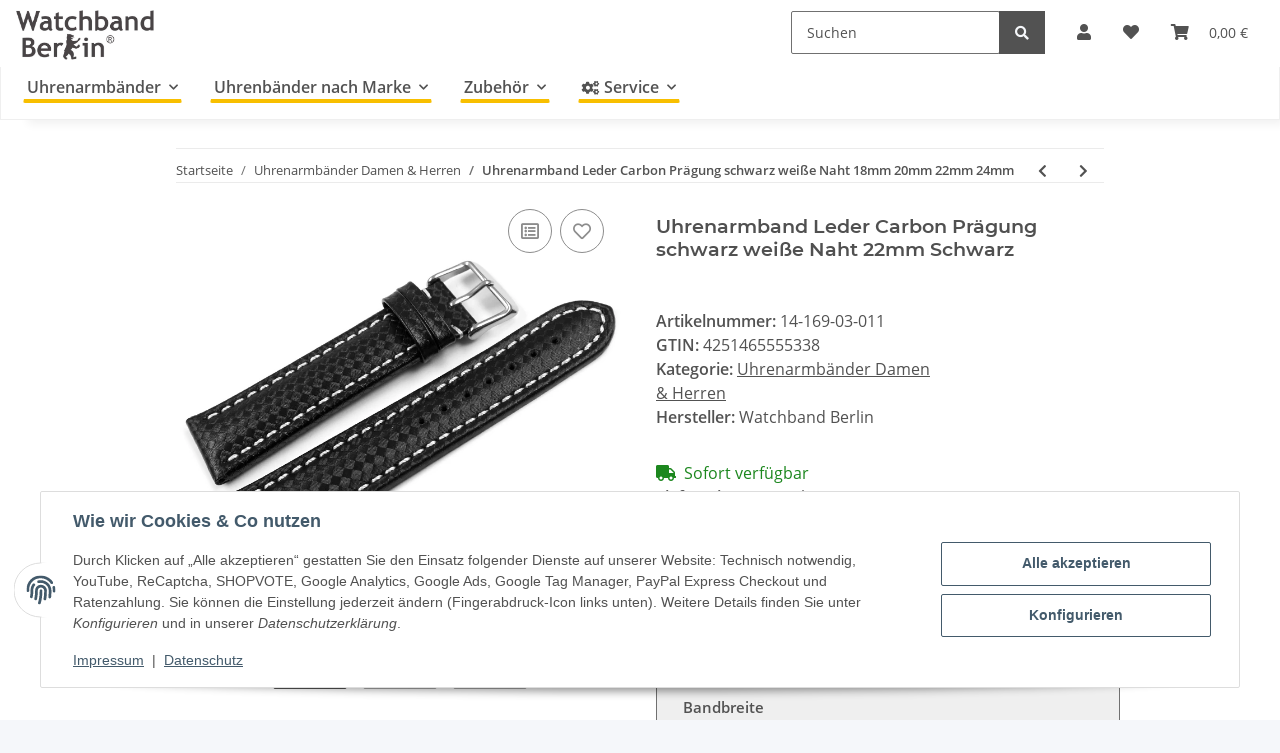

--- FILE ---
content_type: text/html; charset=utf-8
request_url: https://www.watchband-berlin.com/Uhrenarmband-Leder-Carbon-Praegung-schwarz-weisse-Naht-22mm-Schwarz
body_size: 48116
content:
<!DOCTYPE html>
<html lang="de" itemscope itemtype="https://schema.org/ItemPage">
    
    <head>
        
            <meta http-equiv="content-type" content="text/html; charset=utf-8">
            <meta name="description" itemprop="description" content="Uhrenarmband in Carbon Optik aus wasserfestem beschichtetem Leder in schwarz mit weißer Naht in 18mm, 20mm, 22mm und 24mm Die Innenseite des Bandes ist aus">
                        <meta name="viewport" content="width=device-width, initial-scale=1.0">
            <meta http-equiv="X-UA-Compatible" content="IE=edge">
                        <meta name="robots" content="index, follow">
            <meta itemprop="url" content="https://www.watchband-berlin.com/Uhrenarmband-Leder-Carbon-Praegung-schwarz-weisse-Naht-18mm-20mm-22mm-24mm">
            <meta property="og:type" content="website">
            <meta property="og:site_name" content="Uhrenarmband Leder Carbon Prägung schwarz weiße Naht 22mm Schwarz">
            <meta property="og:title" content="Uhrenarmband Leder Carbon Prägung schwarz weiße Naht 22mm Schwarz">
            <meta property="og:description" content="Uhrenarmband in Carbon Optik aus wasserfestem beschichtetem Leder in schwarz mit weißer Naht in 18mm, 20mm, 22mm und 24mm Die Innenseite des Bandes ist aus">
            <meta property="og:url" content="https://www.watchband-berlin.com/Uhrenarmband-Leder-Carbon-Praegung-schwarz-weisse-Naht-18mm-20mm-22mm-24mm">

                                    
                            				<meta itemprop="image" content="https://www.watchband-berlin.com/media/image/product/33082/lg/uhrenarmband-leder-carbon-praegung-schwarz-weisse-naht-22mm-schwarz~2.jpg">
				<meta property="og:image" content="https://www.watchband-berlin.com/media/image/product/33082/lg/uhrenarmband-leder-carbon-praegung-schwarz-weisse-naht-22mm-schwarz~2.jpg">
				                <meta property="og:image:width" content="800">
                <meta property="og:image:height" content="600">
				<meta name="twitter:card" content="summary_large_image">
				<meta name="twitter:site" content="@WatchbandBerlin">
				<meta name="twitter:url" content="https://www.watchband-berlin.com/Uhrenarmband-Leder-Carbon-Praegung-schwarz-weisse-Naht-18mm-20mm-22mm-24mm">
				<meta name="twitter:title" content="Uhrenarmband Leder Carbon Prägung schwarz weiße Naht 22mm Schwarz">
				<meta name="twitter:description" content="Uhrenarmband in Carbon Optik aus wasserfestem beschichtetem Leder in schwarz mit weißer Naht in 18mm, 20mm, 22mm und 24mm Die Innenseite des Bandes ist aus">
				<meta name="twitter:image" content="https://www.watchband-berlin.com/media/image/product/33082/lg/uhrenarmband-leder-carbon-praegung-schwarz-weisse-naht-22mm-schwarz~2.jpg">
                    

        <title itemprop="name">Uhrenarmband Leder Carbon Prägung schwarz weiße Naht 22mm Schwarz</title>

                    <link rel="canonical" href="https://www.watchband-berlin.com/Uhrenarmband-Leder-Carbon-Praegung-schwarz-weisse-Naht-18mm-20mm-22mm-24mm">
		
        

        
            <link rel="icon" href="https://www.watchband-berlin.com/favicon.ico" sizes="48x48">
            <link rel="icon" href="https://www.watchband-berlin.com/favicon.svg" sizes="any" type="image/svg+xml">
            <link rel="apple-touch-icon" href="https://www.watchband-berlin.com/apple-touch-icon.png">
            <link rel="manifest" href="https://www.watchband-berlin.com/site.webmanifest">
            <meta name="msapplication-TileColor" content="#f8bf00">
            <meta name="msapplication-TileImage" content="https://www.watchband-berlin.com/mstile-144x144.png">
        
        
            <meta name="theme-color" content="#f8bf00">
        

        
                                                    
                <style id="criticalCSS">
                    
                        :root{--blue: #007bff;--indigo: #6610f2;--purple: #6f42c1;--pink: #e83e8c;--red: #dc3545;--orange: #fd7e14;--yellow: #ffc107;--green: #28a745;--teal: #20c997;--cyan: #17a2b8;--white: #ffffff;--gray: #707070;--gray-dark: #343a40;--primary: #F8BF00;--secondary: #525252;--success: #1C871E;--info: #525252;--warning: #f39932;--danger: #b90000;--light: #f5f7fa;--dark: #525252;--gray: #707070;--gray-light: #f5f7fa;--gray-medium: #ebebeb;--gray-dark: #9b9b9b;--gray-darker: #525252;--breakpoint-xs: 0;--breakpoint-sm: 576px;--breakpoint-md: 768px;--breakpoint-lg: 992px;--breakpoint-xl: 1300px;--font-family-sans-serif: "Open Sans", sans-serif;--font-family-monospace: SFMono-Regular, Menlo, Monaco, Consolas, "Liberation Mono", "Courier New", monospace}*,*::before,*::after{box-sizing:border-box}html{font-family:sans-serif;line-height:1.15;-webkit-text-size-adjust:100%;-webkit-tap-highlight-color:rgba(0, 0, 0, 0)}article,aside,figcaption,figure,footer,header,hgroup,main,nav,section{display:block}body{margin:0;font-family:"Open Sans", sans-serif;font-size:1rem;font-weight:400;line-height:1.5;color:#525252;text-align:left;background-color:#f5f7fa}[tabindex="-1"]:focus:not(:focus-visible){outline:0 !important}hr{box-sizing:content-box;height:0;overflow:visible}h1,h2,h3,h4,h5,h6{margin-top:0;margin-bottom:1rem}p{margin-top:0;margin-bottom:1rem}abbr[title],abbr[data-original-title]{text-decoration:underline;text-decoration:underline dotted;cursor:help;border-bottom:0;text-decoration-skip-ink:none}address{margin-bottom:1rem;font-style:normal;line-height:inherit}ol,ul,dl{margin-top:0;margin-bottom:1rem}ol ol,ul ul,ol ul,ul ol{margin-bottom:0}dt{font-weight:700}dd{margin-bottom:0.5rem;margin-left:0}blockquote{margin:0 0 1rem}b,strong{font-weight:bolder}small{font-size:80%}sub,sup{position:relative;font-size:75%;line-height:0;vertical-align:baseline}sub{bottom:-0.25em}sup{top:-0.5em}a{color:#525252;text-decoration:underline;background-color:transparent}a:hover{color:#F8BF00;text-decoration:none}a:not([href]):not([class]){color:inherit;text-decoration:none}a:not([href]):not([class]):hover{color:inherit;text-decoration:none}pre,code,kbd,samp{font-family:SFMono-Regular, Menlo, Monaco, Consolas, "Liberation Mono", "Courier New", monospace;font-size:1em}pre{margin-top:0;margin-bottom:1rem;overflow:auto;-ms-overflow-style:scrollbar}figure{margin:0 0 1rem}img{vertical-align:middle;border-style:none}svg{overflow:hidden;vertical-align:middle}table{border-collapse:collapse}caption{padding-top:0.75rem;padding-bottom:0.75rem;color:#707070;text-align:left;caption-side:bottom}th{text-align:inherit;text-align:-webkit-match-parent}label{display:inline-block;margin-bottom:0.5rem}button{border-radius:0}button:focus:not(:focus-visible){outline:0}input,button,select,optgroup,textarea{margin:0;font-family:inherit;font-size:inherit;line-height:inherit}button,input{overflow:visible}button,select{text-transform:none}[role="button"]{cursor:pointer}select{word-wrap:normal}button,[type="button"],[type="reset"],[type="submit"]{-webkit-appearance:button}button:not(:disabled),[type="button"]:not(:disabled),[type="reset"]:not(:disabled),[type="submit"]:not(:disabled){cursor:pointer}button::-moz-focus-inner,[type="button"]::-moz-focus-inner,[type="reset"]::-moz-focus-inner,[type="submit"]::-moz-focus-inner{padding:0;border-style:none}input[type="radio"],input[type="checkbox"]{box-sizing:border-box;padding:0}textarea{overflow:auto;resize:vertical}fieldset{min-width:0;padding:0;margin:0;border:0}legend{display:block;width:100%;max-width:100%;padding:0;margin-bottom:0.5rem;font-size:1.5rem;line-height:inherit;color:inherit;white-space:normal}progress{vertical-align:baseline}[type="number"]::-webkit-inner-spin-button,[type="number"]::-webkit-outer-spin-button{height:auto}[type="search"]{outline-offset:-2px;-webkit-appearance:none}[type="search"]::-webkit-search-decoration{-webkit-appearance:none}::-webkit-file-upload-button{font:inherit;-webkit-appearance:button}output{display:inline-block}summary{display:list-item;cursor:pointer}template{display:none}[hidden]{display:none !important}.img-fluid{max-width:100%;height:auto}.img-thumbnail{padding:0.25rem;background-color:#f5f7fa;border:1px solid #dee2e6;border-radius:0.125rem;box-shadow:0 1px 2px rgba(0, 0, 0, 0.075);max-width:100%;height:auto}.figure{display:inline-block}.figure-img{margin-bottom:0.5rem;line-height:1}.figure-caption{font-size:90%;color:#707070}code{font-size:87.5%;color:#e83e8c;word-wrap:break-word}a>code{color:inherit}kbd{padding:0.2rem 0.4rem;font-size:87.5%;color:#ffffff;background-color:#212529;border-radius:0.125rem;box-shadow:inset 0 -0.1rem 0 rgba(0, 0, 0, 0.25)}kbd kbd{padding:0;font-size:100%;font-weight:700;box-shadow:none}pre{display:block;font-size:87.5%;color:#212529}pre code{font-size:inherit;color:inherit;word-break:normal}.pre-scrollable{max-height:340px;overflow-y:scroll}.container,.container-fluid,.container-sm,.container-md,.container-lg,.container-xl{width:100%;padding-right:1rem;padding-left:1rem;margin-right:auto;margin-left:auto}@media (min-width:576px){.container,.container-sm{max-width:97vw}}@media (min-width:768px){.container,.container-sm,.container-md{max-width:720px}}@media (min-width:992px){.container,.container-sm,.container-md,.container-lg{max-width:960px}}@media (min-width:1300px){.container,.container-sm,.container-md,.container-lg,.container-xl{max-width:1250px}}.row{display:flex;flex-wrap:wrap;margin-right:-1rem;margin-left:-1rem}.no-gutters{margin-right:0;margin-left:0}.no-gutters>.col,.no-gutters>[class*="col-"]{padding-right:0;padding-left:0}.col-1,.col-2,.col-3,.col-4,.col-5,.col-6,.col-7,.col-8,.col-9,.col-10,.col-11,.col-12,.col,.col-auto,.col-sm-1,.col-sm-2,.col-sm-3,.col-sm-4,.col-sm-5,.col-sm-6,.col-sm-7,.col-sm-8,.col-sm-9,.col-sm-10,.col-sm-11,.col-sm-12,.col-sm,.col-sm-auto,.col-md-1,.col-md-2,.col-md-3,.col-md-4,.col-md-5,.col-md-6,.col-md-7,.col-md-8,.col-md-9,.col-md-10,.col-md-11,.col-md-12,.col-md,.col-md-auto,.col-lg-1,.col-lg-2,.col-lg-3,.col-lg-4,.col-lg-5,.col-lg-6,.col-lg-7,.col-lg-8,.col-lg-9,.col-lg-10,.col-lg-11,.col-lg-12,.col-lg,.col-lg-auto,.col-xl-1,.col-xl-2,.col-xl-3,.col-xl-4,.col-xl-5,.col-xl-6,.col-xl-7,.col-xl-8,.col-xl-9,.col-xl-10,.col-xl-11,.col-xl-12,.col-xl,.col-xl-auto{position:relative;width:100%;padding-right:1rem;padding-left:1rem}.col{flex-basis:0;flex-grow:1;max-width:100%}.row-cols-1>*{flex:0 0 100%;max-width:100%}.row-cols-2>*{flex:0 0 50%;max-width:50%}.row-cols-3>*{flex:0 0 33.3333333333%;max-width:33.3333333333%}.row-cols-4>*{flex:0 0 25%;max-width:25%}.row-cols-5>*{flex:0 0 20%;max-width:20%}.row-cols-6>*{flex:0 0 16.6666666667%;max-width:16.6666666667%}.col-auto{flex:0 0 auto;width:auto;max-width:100%}.col-1{flex:0 0 8.33333333%;max-width:8.33333333%}.col-2{flex:0 0 16.66666667%;max-width:16.66666667%}.col-3{flex:0 0 25%;max-width:25%}.col-4{flex:0 0 33.33333333%;max-width:33.33333333%}.col-5{flex:0 0 41.66666667%;max-width:41.66666667%}.col-6{flex:0 0 50%;max-width:50%}.col-7{flex:0 0 58.33333333%;max-width:58.33333333%}.col-8{flex:0 0 66.66666667%;max-width:66.66666667%}.col-9{flex:0 0 75%;max-width:75%}.col-10{flex:0 0 83.33333333%;max-width:83.33333333%}.col-11{flex:0 0 91.66666667%;max-width:91.66666667%}.col-12{flex:0 0 100%;max-width:100%}.order-first{order:-1}.order-last{order:13}.order-0{order:0}.order-1{order:1}.order-2{order:2}.order-3{order:3}.order-4{order:4}.order-5{order:5}.order-6{order:6}.order-7{order:7}.order-8{order:8}.order-9{order:9}.order-10{order:10}.order-11{order:11}.order-12{order:12}.offset-1{margin-left:8.33333333%}.offset-2{margin-left:16.66666667%}.offset-3{margin-left:25%}.offset-4{margin-left:33.33333333%}.offset-5{margin-left:41.66666667%}.offset-6{margin-left:50%}.offset-7{margin-left:58.33333333%}.offset-8{margin-left:66.66666667%}.offset-9{margin-left:75%}.offset-10{margin-left:83.33333333%}.offset-11{margin-left:91.66666667%}@media (min-width:576px){.col-sm{flex-basis:0;flex-grow:1;max-width:100%}.row-cols-sm-1>*{flex:0 0 100%;max-width:100%}.row-cols-sm-2>*{flex:0 0 50%;max-width:50%}.row-cols-sm-3>*{flex:0 0 33.3333333333%;max-width:33.3333333333%}.row-cols-sm-4>*{flex:0 0 25%;max-width:25%}.row-cols-sm-5>*{flex:0 0 20%;max-width:20%}.row-cols-sm-6>*{flex:0 0 16.6666666667%;max-width:16.6666666667%}.col-sm-auto{flex:0 0 auto;width:auto;max-width:100%}.col-sm-1{flex:0 0 8.33333333%;max-width:8.33333333%}.col-sm-2{flex:0 0 16.66666667%;max-width:16.66666667%}.col-sm-3{flex:0 0 25%;max-width:25%}.col-sm-4{flex:0 0 33.33333333%;max-width:33.33333333%}.col-sm-5{flex:0 0 41.66666667%;max-width:41.66666667%}.col-sm-6{flex:0 0 50%;max-width:50%}.col-sm-7{flex:0 0 58.33333333%;max-width:58.33333333%}.col-sm-8{flex:0 0 66.66666667%;max-width:66.66666667%}.col-sm-9{flex:0 0 75%;max-width:75%}.col-sm-10{flex:0 0 83.33333333%;max-width:83.33333333%}.col-sm-11{flex:0 0 91.66666667%;max-width:91.66666667%}.col-sm-12{flex:0 0 100%;max-width:100%}.order-sm-first{order:-1}.order-sm-last{order:13}.order-sm-0{order:0}.order-sm-1{order:1}.order-sm-2{order:2}.order-sm-3{order:3}.order-sm-4{order:4}.order-sm-5{order:5}.order-sm-6{order:6}.order-sm-7{order:7}.order-sm-8{order:8}.order-sm-9{order:9}.order-sm-10{order:10}.order-sm-11{order:11}.order-sm-12{order:12}.offset-sm-0{margin-left:0}.offset-sm-1{margin-left:8.33333333%}.offset-sm-2{margin-left:16.66666667%}.offset-sm-3{margin-left:25%}.offset-sm-4{margin-left:33.33333333%}.offset-sm-5{margin-left:41.66666667%}.offset-sm-6{margin-left:50%}.offset-sm-7{margin-left:58.33333333%}.offset-sm-8{margin-left:66.66666667%}.offset-sm-9{margin-left:75%}.offset-sm-10{margin-left:83.33333333%}.offset-sm-11{margin-left:91.66666667%}}@media (min-width:768px){.col-md{flex-basis:0;flex-grow:1;max-width:100%}.row-cols-md-1>*{flex:0 0 100%;max-width:100%}.row-cols-md-2>*{flex:0 0 50%;max-width:50%}.row-cols-md-3>*{flex:0 0 33.3333333333%;max-width:33.3333333333%}.row-cols-md-4>*{flex:0 0 25%;max-width:25%}.row-cols-md-5>*{flex:0 0 20%;max-width:20%}.row-cols-md-6>*{flex:0 0 16.6666666667%;max-width:16.6666666667%}.col-md-auto{flex:0 0 auto;width:auto;max-width:100%}.col-md-1{flex:0 0 8.33333333%;max-width:8.33333333%}.col-md-2{flex:0 0 16.66666667%;max-width:16.66666667%}.col-md-3{flex:0 0 25%;max-width:25%}.col-md-4{flex:0 0 33.33333333%;max-width:33.33333333%}.col-md-5{flex:0 0 41.66666667%;max-width:41.66666667%}.col-md-6{flex:0 0 50%;max-width:50%}.col-md-7{flex:0 0 58.33333333%;max-width:58.33333333%}.col-md-8{flex:0 0 66.66666667%;max-width:66.66666667%}.col-md-9{flex:0 0 75%;max-width:75%}.col-md-10{flex:0 0 83.33333333%;max-width:83.33333333%}.col-md-11{flex:0 0 91.66666667%;max-width:91.66666667%}.col-md-12{flex:0 0 100%;max-width:100%}.order-md-first{order:-1}.order-md-last{order:13}.order-md-0{order:0}.order-md-1{order:1}.order-md-2{order:2}.order-md-3{order:3}.order-md-4{order:4}.order-md-5{order:5}.order-md-6{order:6}.order-md-7{order:7}.order-md-8{order:8}.order-md-9{order:9}.order-md-10{order:10}.order-md-11{order:11}.order-md-12{order:12}.offset-md-0{margin-left:0}.offset-md-1{margin-left:8.33333333%}.offset-md-2{margin-left:16.66666667%}.offset-md-3{margin-left:25%}.offset-md-4{margin-left:33.33333333%}.offset-md-5{margin-left:41.66666667%}.offset-md-6{margin-left:50%}.offset-md-7{margin-left:58.33333333%}.offset-md-8{margin-left:66.66666667%}.offset-md-9{margin-left:75%}.offset-md-10{margin-left:83.33333333%}.offset-md-11{margin-left:91.66666667%}}@media (min-width:992px){.col-lg{flex-basis:0;flex-grow:1;max-width:100%}.row-cols-lg-1>*{flex:0 0 100%;max-width:100%}.row-cols-lg-2>*{flex:0 0 50%;max-width:50%}.row-cols-lg-3>*{flex:0 0 33.3333333333%;max-width:33.3333333333%}.row-cols-lg-4>*{flex:0 0 25%;max-width:25%}.row-cols-lg-5>*{flex:0 0 20%;max-width:20%}.row-cols-lg-6>*{flex:0 0 16.6666666667%;max-width:16.6666666667%}.col-lg-auto{flex:0 0 auto;width:auto;max-width:100%}.col-lg-1{flex:0 0 8.33333333%;max-width:8.33333333%}.col-lg-2{flex:0 0 16.66666667%;max-width:16.66666667%}.col-lg-3{flex:0 0 25%;max-width:25%}.col-lg-4{flex:0 0 33.33333333%;max-width:33.33333333%}.col-lg-5{flex:0 0 41.66666667%;max-width:41.66666667%}.col-lg-6{flex:0 0 50%;max-width:50%}.col-lg-7{flex:0 0 58.33333333%;max-width:58.33333333%}.col-lg-8{flex:0 0 66.66666667%;max-width:66.66666667%}.col-lg-9{flex:0 0 75%;max-width:75%}.col-lg-10{flex:0 0 83.33333333%;max-width:83.33333333%}.col-lg-11{flex:0 0 91.66666667%;max-width:91.66666667%}.col-lg-12{flex:0 0 100%;max-width:100%}.order-lg-first{order:-1}.order-lg-last{order:13}.order-lg-0{order:0}.order-lg-1{order:1}.order-lg-2{order:2}.order-lg-3{order:3}.order-lg-4{order:4}.order-lg-5{order:5}.order-lg-6{order:6}.order-lg-7{order:7}.order-lg-8{order:8}.order-lg-9{order:9}.order-lg-10{order:10}.order-lg-11{order:11}.order-lg-12{order:12}.offset-lg-0{margin-left:0}.offset-lg-1{margin-left:8.33333333%}.offset-lg-2{margin-left:16.66666667%}.offset-lg-3{margin-left:25%}.offset-lg-4{margin-left:33.33333333%}.offset-lg-5{margin-left:41.66666667%}.offset-lg-6{margin-left:50%}.offset-lg-7{margin-left:58.33333333%}.offset-lg-8{margin-left:66.66666667%}.offset-lg-9{margin-left:75%}.offset-lg-10{margin-left:83.33333333%}.offset-lg-11{margin-left:91.66666667%}}@media (min-width:1300px){.col-xl{flex-basis:0;flex-grow:1;max-width:100%}.row-cols-xl-1>*{flex:0 0 100%;max-width:100%}.row-cols-xl-2>*{flex:0 0 50%;max-width:50%}.row-cols-xl-3>*{flex:0 0 33.3333333333%;max-width:33.3333333333%}.row-cols-xl-4>*{flex:0 0 25%;max-width:25%}.row-cols-xl-5>*{flex:0 0 20%;max-width:20%}.row-cols-xl-6>*{flex:0 0 16.6666666667%;max-width:16.6666666667%}.col-xl-auto{flex:0 0 auto;width:auto;max-width:100%}.col-xl-1{flex:0 0 8.33333333%;max-width:8.33333333%}.col-xl-2{flex:0 0 16.66666667%;max-width:16.66666667%}.col-xl-3{flex:0 0 25%;max-width:25%}.col-xl-4{flex:0 0 33.33333333%;max-width:33.33333333%}.col-xl-5{flex:0 0 41.66666667%;max-width:41.66666667%}.col-xl-6{flex:0 0 50%;max-width:50%}.col-xl-7{flex:0 0 58.33333333%;max-width:58.33333333%}.col-xl-8{flex:0 0 66.66666667%;max-width:66.66666667%}.col-xl-9{flex:0 0 75%;max-width:75%}.col-xl-10{flex:0 0 83.33333333%;max-width:83.33333333%}.col-xl-11{flex:0 0 91.66666667%;max-width:91.66666667%}.col-xl-12{flex:0 0 100%;max-width:100%}.order-xl-first{order:-1}.order-xl-last{order:13}.order-xl-0{order:0}.order-xl-1{order:1}.order-xl-2{order:2}.order-xl-3{order:3}.order-xl-4{order:4}.order-xl-5{order:5}.order-xl-6{order:6}.order-xl-7{order:7}.order-xl-8{order:8}.order-xl-9{order:9}.order-xl-10{order:10}.order-xl-11{order:11}.order-xl-12{order:12}.offset-xl-0{margin-left:0}.offset-xl-1{margin-left:8.33333333%}.offset-xl-2{margin-left:16.66666667%}.offset-xl-3{margin-left:25%}.offset-xl-4{margin-left:33.33333333%}.offset-xl-5{margin-left:41.66666667%}.offset-xl-6{margin-left:50%}.offset-xl-7{margin-left:58.33333333%}.offset-xl-8{margin-left:66.66666667%}.offset-xl-9{margin-left:75%}.offset-xl-10{margin-left:83.33333333%}.offset-xl-11{margin-left:91.66666667%}}.nav{display:flex;flex-wrap:wrap;padding-left:0;margin-bottom:0;list-style:none}.nav-link{display:block;padding:0.5rem 1rem;text-decoration:none}.nav-link:hover,.nav-link:focus{text-decoration:none}.nav-link.disabled{color:#707070;pointer-events:none;cursor:default}.nav-tabs{border-bottom:1px solid #dee2e6}.nav-tabs .nav-link{margin-bottom:-1px;background-color:transparent;border:1px solid transparent;border-top-left-radius:0;border-top-right-radius:0}.nav-tabs .nav-link:hover,.nav-tabs .nav-link:focus{isolation:isolate;border-color:transparent}.nav-tabs .nav-link.disabled{color:#707070;background-color:transparent;border-color:transparent}.nav-tabs .nav-link.active,.nav-tabs .nav-item.show .nav-link{color:#525252;background-color:transparent;border-color:#F8BF00}.nav-tabs .dropdown-menu{margin-top:-1px;border-top-left-radius:0;border-top-right-radius:0}.nav-pills .nav-link{background:none;border:0;border-radius:0.125rem}.nav-pills .nav-link.active,.nav-pills .show>.nav-link{color:#ffffff;background-color:#F8BF00}.nav-fill>.nav-link,.nav-fill .nav-item{flex:1 1 auto;text-align:center}.nav-justified>.nav-link,.nav-justified .nav-item{flex-basis:0;flex-grow:1;text-align:center}.tab-content>.tab-pane{display:none}.tab-content>.active{display:block}.navbar{position:relative;display:flex;flex-wrap:wrap;align-items:center;justify-content:space-between;padding:0.4rem 1rem}.navbar .container,.navbar .container-fluid,.navbar .container-sm,.navbar .container-md,.navbar .container-lg,.navbar .container-xl,.navbar>.container-sm,.navbar>.container-md,.navbar>.container-lg,.navbar>.container-xl{display:flex;flex-wrap:wrap;align-items:center;justify-content:space-between}.navbar-brand{display:inline-block;padding-top:0.40625rem;padding-bottom:0.40625rem;margin-right:1rem;font-size:1rem;line-height:inherit;white-space:nowrap}.navbar-brand:hover,.navbar-brand:focus{text-decoration:none}.navbar-nav{display:flex;flex-direction:column;padding-left:0;margin-bottom:0;list-style:none}.navbar-nav .nav-link{padding-right:0;padding-left:0}.navbar-nav .dropdown-menu{position:static;float:none}.navbar-text{display:inline-block;padding-top:0.5rem;padding-bottom:0.5rem}.navbar-collapse{flex-basis:100%;flex-grow:1;align-items:center}.navbar-toggler{padding:0.25rem 0.75rem;font-size:1rem;line-height:1;background-color:transparent;border:1px solid transparent;border-radius:0.125rem}.navbar-toggler:hover,.navbar-toggler:focus{text-decoration:none}.navbar-toggler-icon{display:inline-block;width:1.5em;height:1.5em;vertical-align:middle;content:"";background:50% / 100% 100% no-repeat}.navbar-nav-scroll{max-height:75vh;overflow-y:auto}@media (max-width:575.98px){.navbar-expand-sm>.container,.navbar-expand-sm>.container-fluid,.navbar-expand-sm>.container-sm,.navbar-expand-sm>.container-md,.navbar-expand-sm>.container-lg,.navbar-expand-sm>.container-xl{padding-right:0;padding-left:0}}@media (min-width:576px){.navbar-expand-sm{flex-flow:row nowrap;justify-content:flex-start}.navbar-expand-sm .navbar-nav{flex-direction:row}.navbar-expand-sm .navbar-nav .dropdown-menu{position:absolute}.navbar-expand-sm .navbar-nav .nav-link{padding-right:1.5rem;padding-left:1.5rem}.navbar-expand-sm>.container,.navbar-expand-sm>.container-fluid,.navbar-expand-sm>.container-sm,.navbar-expand-sm>.container-md,.navbar-expand-sm>.container-lg,.navbar-expand-sm>.container-xl{flex-wrap:nowrap}.navbar-expand-sm .navbar-nav-scroll{overflow:visible}.navbar-expand-sm .navbar-collapse{display:flex !important;flex-basis:auto}.navbar-expand-sm .navbar-toggler{display:none}}@media (max-width:767.98px){.navbar-expand-md>.container,.navbar-expand-md>.container-fluid,.navbar-expand-md>.container-sm,.navbar-expand-md>.container-md,.navbar-expand-md>.container-lg,.navbar-expand-md>.container-xl{padding-right:0;padding-left:0}}@media (min-width:768px){.navbar-expand-md{flex-flow:row nowrap;justify-content:flex-start}.navbar-expand-md .navbar-nav{flex-direction:row}.navbar-expand-md .navbar-nav .dropdown-menu{position:absolute}.navbar-expand-md .navbar-nav .nav-link{padding-right:1.5rem;padding-left:1.5rem}.navbar-expand-md>.container,.navbar-expand-md>.container-fluid,.navbar-expand-md>.container-sm,.navbar-expand-md>.container-md,.navbar-expand-md>.container-lg,.navbar-expand-md>.container-xl{flex-wrap:nowrap}.navbar-expand-md .navbar-nav-scroll{overflow:visible}.navbar-expand-md .navbar-collapse{display:flex !important;flex-basis:auto}.navbar-expand-md .navbar-toggler{display:none}}@media (max-width:991.98px){.navbar-expand-lg>.container,.navbar-expand-lg>.container-fluid,.navbar-expand-lg>.container-sm,.navbar-expand-lg>.container-md,.navbar-expand-lg>.container-lg,.navbar-expand-lg>.container-xl{padding-right:0;padding-left:0}}@media (min-width:992px){.navbar-expand-lg{flex-flow:row nowrap;justify-content:flex-start}.navbar-expand-lg .navbar-nav{flex-direction:row}.navbar-expand-lg .navbar-nav .dropdown-menu{position:absolute}.navbar-expand-lg .navbar-nav .nav-link{padding-right:1.5rem;padding-left:1.5rem}.navbar-expand-lg>.container,.navbar-expand-lg>.container-fluid,.navbar-expand-lg>.container-sm,.navbar-expand-lg>.container-md,.navbar-expand-lg>.container-lg,.navbar-expand-lg>.container-xl{flex-wrap:nowrap}.navbar-expand-lg .navbar-nav-scroll{overflow:visible}.navbar-expand-lg .navbar-collapse{display:flex !important;flex-basis:auto}.navbar-expand-lg .navbar-toggler{display:none}}@media (max-width:1299.98px){.navbar-expand-xl>.container,.navbar-expand-xl>.container-fluid,.navbar-expand-xl>.container-sm,.navbar-expand-xl>.container-md,.navbar-expand-xl>.container-lg,.navbar-expand-xl>.container-xl{padding-right:0;padding-left:0}}@media (min-width:1300px){.navbar-expand-xl{flex-flow:row nowrap;justify-content:flex-start}.navbar-expand-xl .navbar-nav{flex-direction:row}.navbar-expand-xl .navbar-nav .dropdown-menu{position:absolute}.navbar-expand-xl .navbar-nav .nav-link{padding-right:1.5rem;padding-left:1.5rem}.navbar-expand-xl>.container,.navbar-expand-xl>.container-fluid,.navbar-expand-xl>.container-sm,.navbar-expand-xl>.container-md,.navbar-expand-xl>.container-lg,.navbar-expand-xl>.container-xl{flex-wrap:nowrap}.navbar-expand-xl .navbar-nav-scroll{overflow:visible}.navbar-expand-xl .navbar-collapse{display:flex !important;flex-basis:auto}.navbar-expand-xl .navbar-toggler{display:none}}.navbar-expand{flex-flow:row nowrap;justify-content:flex-start}.navbar-expand>.container,.navbar-expand>.container-fluid,.navbar-expand>.container-sm,.navbar-expand>.container-md,.navbar-expand>.container-lg,.navbar-expand>.container-xl{padding-right:0;padding-left:0}.navbar-expand .navbar-nav{flex-direction:row}.navbar-expand .navbar-nav .dropdown-menu{position:absolute}.navbar-expand .navbar-nav .nav-link{padding-right:1.5rem;padding-left:1.5rem}.navbar-expand>.container,.navbar-expand>.container-fluid,.navbar-expand>.container-sm,.navbar-expand>.container-md,.navbar-expand>.container-lg,.navbar-expand>.container-xl{flex-wrap:nowrap}.navbar-expand .navbar-nav-scroll{overflow:visible}.navbar-expand .navbar-collapse{display:flex !important;flex-basis:auto}.navbar-expand .navbar-toggler{display:none}.navbar-light .navbar-brand{color:rgba(0, 0, 0, 0.9)}.navbar-light .navbar-brand:hover,.navbar-light .navbar-brand:focus{color:rgba(0, 0, 0, 0.9)}.navbar-light .navbar-nav .nav-link{color:#525252}.navbar-light .navbar-nav .nav-link:hover,.navbar-light .navbar-nav .nav-link:focus{color:#F8BF00}.navbar-light .navbar-nav .nav-link.disabled{color:rgba(0, 0, 0, 0.3)}.navbar-light .navbar-nav .show>.nav-link,.navbar-light .navbar-nav .active>.nav-link,.navbar-light .navbar-nav .nav-link.show,.navbar-light .navbar-nav .nav-link.active{color:rgba(0, 0, 0, 0.9)}.navbar-light .navbar-toggler{color:#525252;border-color:rgba(0, 0, 0, 0.1)}.navbar-light .navbar-toggler-icon{background-image:url("data:image/svg+xml,%3csvg xmlns='http://www.w3.org/2000/svg' width='30' height='30' viewBox='0 0 30 30'%3e%3cpath stroke='%23525252' stroke-linecap='round' stroke-miterlimit='10' stroke-width='2' d='M4 7h22M4 15h22M4 23h22'/%3e%3c/svg%3e")}.navbar-light .navbar-text{color:#525252}.navbar-light .navbar-text a{color:rgba(0, 0, 0, 0.9)}.navbar-light .navbar-text a:hover,.navbar-light .navbar-text a:focus{color:rgba(0, 0, 0, 0.9)}.navbar-dark .navbar-brand{color:#ffffff}.navbar-dark .navbar-brand:hover,.navbar-dark .navbar-brand:focus{color:#ffffff}.navbar-dark .navbar-nav .nav-link{color:rgba(255, 255, 255, 0.5)}.navbar-dark .navbar-nav .nav-link:hover,.navbar-dark .navbar-nav .nav-link:focus{color:rgba(255, 255, 255, 0.75)}.navbar-dark .navbar-nav .nav-link.disabled{color:rgba(255, 255, 255, 0.25)}.navbar-dark .navbar-nav .show>.nav-link,.navbar-dark .navbar-nav .active>.nav-link,.navbar-dark .navbar-nav .nav-link.show,.navbar-dark .navbar-nav .nav-link.active{color:#ffffff}.navbar-dark .navbar-toggler{color:rgba(255, 255, 255, 0.5);border-color:rgba(255, 255, 255, 0.1)}.navbar-dark .navbar-toggler-icon{background-image:url("data:image/svg+xml,%3csvg xmlns='http://www.w3.org/2000/svg' width='30' height='30' viewBox='0 0 30 30'%3e%3cpath stroke='rgba%28255, 255, 255, 0.5%29' stroke-linecap='round' stroke-miterlimit='10' stroke-width='2' d='M4 7h22M4 15h22M4 23h22'/%3e%3c/svg%3e")}.navbar-dark .navbar-text{color:rgba(255, 255, 255, 0.5)}.navbar-dark .navbar-text a{color:#ffffff}.navbar-dark .navbar-text a:hover,.navbar-dark .navbar-text a:focus{color:#ffffff}.pagination-sm .page-item.active .page-link::after,.pagination-sm .page-item.active .page-text::after{left:0.375rem;right:0.375rem}.pagination-lg .page-item.active .page-link::after,.pagination-lg .page-item.active .page-text::after{left:1.125rem;right:1.125rem}.page-item{position:relative}.page-item.active{font-weight:700}.page-item.active .page-link::after,.page-item.active .page-text::after{content:"";position:absolute;left:0.5625rem;bottom:0;right:0.5625rem;border-bottom:4px solid #F8BF00}@media (min-width:768px){.dropdown-item.page-item{background-color:transparent}}.page-link,.page-text{text-decoration:none}.pagination{margin-bottom:0;justify-content:space-between;align-items:center}@media (min-width:768px){.pagination{justify-content:normal}.pagination .dropdown>.btn{display:none}.pagination .dropdown-menu{position:static !important;transform:none !important;display:flex;margin:0;padding:0;border:0;min-width:auto}.pagination .dropdown-item{width:auto;display:inline-block;padding:0}.pagination .dropdown-item.active{background-color:transparent;color:#525252}.pagination .dropdown-item:hover{background-color:transparent}.pagination .pagination-site{display:none}}@media (max-width:767.98px){.pagination .dropdown-item{padding:0}.pagination .dropdown-item.active .page-link,.pagination .dropdown-item.active .page-text,.pagination .dropdown-item:active .page-link,.pagination .dropdown-item:active .page-text{color:#525252}}.productlist-page-nav{align-items:center}.productlist-page-nav .pagination{margin:0}.productlist-page-nav .displayoptions{margin-bottom:1rem}@media (min-width:768px){.productlist-page-nav .displayoptions{margin-bottom:0}}.productlist-page-nav .displayoptions .btn-group+.btn-group+.btn-group{margin-left:0.5rem}.productlist-page-nav .result-option-wrapper{margin-right:0.5rem}.productlist-page-nav .productlist-item-info{margin-bottom:0.5rem;margin-left:auto;margin-right:auto;display:flex}@media (min-width:768px){.productlist-page-nav .productlist-item-info{margin-right:0;margin-bottom:0}.productlist-page-nav .productlist-item-info.productlist-item-border{border-right:1px solid #ebebeb;padding-right:1rem}}.productlist-page-nav.productlist-page-nav-header-m{margin-top:3rem}@media (min-width:768px){.productlist-page-nav.productlist-page-nav-header-m{margin-top:2rem}.productlist-page-nav.productlist-page-nav-header-m>.col{margin-top:1rem}}.productlist-page-nav-bottom{margin-bottom:2rem}.pagination-wrapper{margin-bottom:1rem;align-items:center;border-top:1px solid #f5f7fa;border-bottom:1px solid #f5f7fa;padding-top:0.5rem;padding-bottom:0.5rem}.pagination-wrapper .pagination-entries{font-weight:700;margin-bottom:1rem}@media (min-width:768px){.pagination-wrapper .pagination-entries{margin-bottom:0}}.pagination-wrapper .pagination-selects{margin-left:auto;margin-top:1rem}@media (min-width:768px){.pagination-wrapper .pagination-selects{margin-left:0;margin-top:0}}.pagination-wrapper .pagination-selects .pagination-selects-entries{margin-bottom:1rem}@media (min-width:768px){.pagination-wrapper .pagination-selects .pagination-selects-entries{margin-right:1rem;margin-bottom:0}}.pagination-no-wrapper{border:0;padding-top:0;padding-bottom:0}.topbar-wrapper{position:relative;z-index:1021;flex-direction:row-reverse}.sticky-header header{position:sticky;top:0}#jtl-nav-wrapper .form-control::placeholder,#jtl-nav-wrapper .form-control:focus::placeholder{color:#525252}#jtl-nav-wrapper .label-slide .form-group:not(.exclude-from-label-slide):not(.checkbox) label{background:#ffffff;color:#525252}header{box-shadow:0 1rem 0.5625rem -0.75rem rgba(0, 0, 0, 0.06);position:relative;z-index:1020}header .dropdown-menu{background-color:#ffffff;color:#525252}header .navbar-toggler{color:#525252}header .navbar-brand img{max-width:50vw;object-fit:contain}header .nav-right .dropdown-menu{margin-top:-0.03125rem;box-shadow:inset 0 1rem 0.5625rem -0.75rem rgba(0, 0, 0, 0.06)}@media (min-width:992px){header #mainNavigation{margin-right:1rem}}@media (max-width:991.98px){header .navbar-brand img{max-width:30vw}header .dropup,header .dropright,header .dropdown,header .dropleft,header .col,header [class*="col-"]{position:static}header .navbar-collapse{position:fixed;top:0;left:0;display:block;height:100vh !important;-webkit-overflow-scrolling:touch;max-width:16.875rem;transition:all 0.2s ease-in-out;z-index:1050;width:100%;background:#ffffff}header .navbar-collapse:not(.show){transform:translateX(-100%)}header .navbar-nav{transition:all 0.2s ease-in-out}header .navbar-nav .nav-item,header .navbar-nav .nav-link{margin-left:0;margin-right:0;padding-left:1rem;padding-right:1rem;padding-top:1rem;padding-bottom:1rem}header .navbar-nav .nav-link{margin-top:-1rem;margin-bottom:-1rem;margin-left:-1rem;margin-right:-1rem;display:flex;align-items:center;justify-content:space-between}header .navbar-nav .nav-link::after{content:'\f054' !important;font-family:"Font Awesome 5 Free" !important;font-weight:900;margin-left:0.5rem;margin-top:0;font-size:0.75em}header .navbar-nav .nav-item.dropdown>.nav-link>.product-count{display:none}header .navbar-nav .nav-item:not(.dropdown) .nav-link::after{display:none}header .navbar-nav .dropdown-menu{position:absolute;left:100%;top:0;box-shadow:none;width:100%;padding:0;margin:0}header .navbar-nav .dropdown-menu:not(.show){display:none}header .navbar-nav .dropdown-body{margin:0}header .navbar-nav .nav{flex-direction:column}header .nav-mobile-header{padding-left:1rem;padding-right:1rem}header .nav-mobile-header>.row{height:3.125rem}header .nav-mobile-header .nav-mobile-header-hr{margin-top:0;margin-bottom:0}header .nav-mobile-body{height:calc(100vh - 3.125rem);height:calc(var(--vh, 1vh) * 100 - 3.125rem);overflow-y:auto;position:relative}header .nav-scrollbar-inner{overflow:visible}header .nav-right{font-size:1rem}header .nav-right .dropdown-menu{width:100%}}@media (min-width:992px){header .navbar-collapse{height:4.3125rem}header .navbar-nav>.nav-item>.nav-link{position:relative;padding:1.5rem}header .navbar-nav>.nav-item>.nav-link::before{content:"";position:absolute;bottom:0;left:50%;transform:translateX(-50%);border-width:0 0 6px;border-color:#F8BF00;border-style:solid;transition:width 0.4s;width:0}header .navbar-nav>.nav-item.active>.nav-link::before,header .navbar-nav>.nav-item:hover>.nav-link::before,header .navbar-nav>.nav-item.hover>.nav-link::before{width:100%}header .navbar-nav>.nav-item>.dropdown-menu{max-height:calc(100vh - 12.5rem);overflow:auto;margin-top:-0.03125rem;box-shadow:inset 0 1rem 0.5625rem -0.75rem rgba(0, 0, 0, 0.06)}header .navbar-nav>.nav-item.dropdown-full{position:static}header .navbar-nav>.nav-item.dropdown-full .dropdown-menu{width:100%}header .navbar-nav>.nav-item .product-count{display:none}header .navbar-nav>.nav-item .nav{flex-wrap:wrap}header .navbar-nav .nav .nav-link{padding:0}header .navbar-nav .nav .nav-link::after{display:none}header .navbar-nav .dropdown .nav-item{width:100%}header .nav-mobile-body{align-self:flex-start;width:100%}header .nav-scrollbar-inner{width:100%}header .nav-right .nav-link{padding-top:1.5rem;padding-bottom:1.5rem}header .submenu-headline::after{display:none}header .submenu-headline-toplevel{font-family:Montserrat, sans-serif;font-size:1rem;border-bottom:1px solid #ebebeb;margin-bottom:1rem}header .subcategory-wrapper .categories-recursive-dropdown{display:block;position:static !important;box-shadow:none}header .subcategory-wrapper .categories-recursive-dropdown>.nav{flex-direction:column}header .subcategory-wrapper .categories-recursive-dropdown .categories-recursive-dropdown{margin-left:0.25rem}}header .submenu-headline-image{margin-bottom:1rem;display:none}@media (min-width:992px){header .submenu-headline-image{display:block}}header #burger-menu{margin-right:1rem}header .table,header .dropdown-item,header .btn-outline-primary{color:#525252}header .dropdown-item{background-color:transparent}header .dropdown-item:hover{background-color:#f5f7fa}header .btn-outline-primary:hover{color:#525252}@media (min-width:992px){.nav-item-lg-m{margin-top:1.5rem;margin-bottom:1.5rem}}.fixed-search{background-color:#ffffff;box-shadow:0 0.25rem 0.5rem rgba(0, 0, 0, 0.2);padding-top:0.5rem;padding-bottom:0.5rem}.fixed-search .form-control{background-color:#ffffff;color:#525252}.fixed-search .form-control::placeholder{color:#525252}.main-search .twitter-typeahead{display:flex;flex-grow:1}.form-clear{align-items:center;bottom:8px;color:#525252;cursor:pointer;display:flex;height:24px;justify-content:center;position:absolute;right:52px;width:24px;z-index:10}.account-icon-dropdown .account-icon-dropdown-pass{margin-bottom:2rem}.account-icon-dropdown .dropdown-footer{background-color:#f5f7fa}.account-icon-dropdown .dropdown-footer a{text-decoration:underline}.account-icon-dropdown .account-icon-dropdown-logout{padding-bottom:0.5rem}.cart-dropdown-shipping-notice{color:#707070}.is-checkout header,.is-checkout .navbar{height:2.8rem}@media (min-width:992px){.is-checkout header,.is-checkout .navbar{height:4.2625rem}}.is-checkout .search-form-wrapper-fixed,.is-checkout .fixed-search{display:none}@media (max-width:991.98px){.nav-icons{height:2.8rem}}.search-form-wrapper-fixed{padding-top:0.5rem;padding-bottom:0.5rem}.full-width-mega .main-search-wrapper .twitter-typeahead{flex:1}@media (min-width:992px){.full-width-mega .main-search-wrapper{display:block}}@media (max-width:991.98px){.full-width-mega.sticky-top .main-search-wrapper{padding-right:0;padding-left:0;flex:0 0 auto;width:auto;max-width:100%}.full-width-mega.sticky-top .main-search-wrapper+.col,.full-width-mega.sticky-top .main-search-wrapper a{padding-left:0}.full-width-mega.sticky-top .main-search-wrapper .nav-link{padding-right:0.7rem}.full-width-mega .secure-checkout-icon{flex:0 0 auto;width:auto;max-width:100%;margin-left:auto}.full-width-mega .toggler-logo-wrapper{position:initial;width:max-content}}.full-width-mega .nav-icons-wrapper{padding-left:0}.full-width-mega .nav-logo-wrapper{padding-right:0;margin-right:auto}@media (min-width:992px){.full-width-mega .navbar-expand-lg .nav-multiple-row .navbar-nav{flex-wrap:wrap}.full-width-mega #mainNavigation.nav-multiple-row{height:auto;margin-right:0}.full-width-mega .nav-multiple-row .nav-scrollbar-inner{padding-bottom:0}.full-width-mega .nav-multiple-row .nav-scrollbar-arrow{display:none}.full-width-mega .menu-search-position-center .main-search-wrapper{margin-right:auto}.full-width-mega .menu-search-position-left .main-search-wrapper{margin-right:auto}.full-width-mega .menu-search-position-left .nav-logo-wrapper{margin-right:initial}.full-width-mega .menu-center-center.menu-multiple-rows-multiple .nav-scrollbar-inner{justify-content:center}.full-width-mega .menu-center-space-between.menu-multiple-rows-multiple .nav-scrollbar-inner{justify-content:space-between}}@media (min-width:992px){header.full-width-mega .nav-right .dropdown-menu{box-shadow:0 0 7px #000000}header .nav-multiple-row .navbar-nav>.nav-item>.nav-link{padding:1rem 1.5rem}}.slick-slider{position:relative;display:block;box-sizing:border-box;-webkit-touch-callout:none;-webkit-user-select:none;-khtml-user-select:none;-moz-user-select:none;-ms-user-select:none;user-select:none;-ms-touch-action:pan-y;touch-action:pan-y;-webkit-tap-highlight-color:transparent}.slick-list{position:relative;overflow:hidden;display:block;margin:0;padding:0}.slick-list:focus{outline:none}.slick-list.dragging{cursor:pointer;cursor:hand}.slick-slider .slick-track,.slick-slider .slick-list{-webkit-transform:translate3d(0, 0, 0);-moz-transform:translate3d(0, 0, 0);-ms-transform:translate3d(0, 0, 0);-o-transform:translate3d(0, 0, 0);transform:translate3d(0, 0, 0)}.slick-track{position:relative;left:0;top:0;display:block;margin-left:auto;margin-right:auto}.slick-track:before,.slick-track:after{content:"";display:table}.slick-track:after{clear:both}.slick-loading .slick-track{visibility:hidden}.slick-slide{float:left;height:100%;min-height:1px;display:none}[dir="rtl"] .slick-slide{float:right}.slick-slide img{display:block}.slick-slide.slick-loading img{display:none}.slick-slide.dragging img{pointer-events:none}.slick-initialized .slick-slide{display:block}.slick-loading .slick-slide{visibility:hidden}.slick-vertical .slick-slide{display:block;height:auto;border:1px solid transparent}.slick-arrow.slick-hidden{display:none}:root{--vh: 1vh}.fa,.fas,.far,.fal{display:inline-block}h1,h2,h3,h4,h5,h6,.h1,.h2,.h3,.productlist-filter-headline,.sidepanel-left .box-normal .box-normal-link,.h4,.h5,.h6{margin-bottom:1rem;font-family:Montserrat, sans-serif;font-weight:400;line-height:1.2;color:#525252}h1,.h1{font-size:1.875rem}h2,.h2{font-size:1.5rem}h3,.h3,.productlist-filter-headline,.sidepanel-left .box-normal .box-normal-link{font-size:1rem}h4,.h4{font-size:0.875rem}h5,.h5{font-size:0.875rem}h6,.h6{font-size:0.875rem}.banner .img-fluid{width:100%}.label-slide .form-group:not(.exclude-from-label-slide):not(.checkbox) label{display:none}.modal{display:none}.carousel-thumbnails .slick-arrow{opacity:0}.slick-dots{flex:0 0 100%;display:flex;justify-content:center;align-items:center;font-size:0;line-height:0;padding:0;height:1rem;width:100%;margin:2rem 0 0}.slick-dots li{margin:0 0.25rem;list-style-type:none}.slick-dots li button{width:0.75rem;height:0.75rem;padding:0;border-radius:50%;border:0.125rem solid #ebebeb;background-color:#ebebeb;transition:all 0.2s ease-in-out}.slick-dots li.slick-active button{background-color:#525252;border-color:#525252}.consent-modal:not(.active){display:none}.consent-banner-icon{width:1em;height:1em}.mini>#consent-banner{display:none}html{overflow-y:scroll}.dropdown-menu{display:none}.dropdown-toggle::after{content:"";margin-left:0.5rem;display:inline-block}.list-unstyled,.list-icons{padding-left:0;list-style:none}.input-group{position:relative;display:flex;flex-wrap:wrap;align-items:stretch;width:100%}.input-group>.form-control{flex:1 1 auto;width:1%}#main-wrapper{background:#ffffff}.container-fluid-xl{max-width:103.125rem}.nav-dividers .nav-item{position:relative}.nav-dividers .nav-item:not(:last-child)::after{content:"";position:absolute;right:0;top:0.5rem;height:calc(100% - 1rem);border-right:0.0625rem solid currentColor}.nav-link{text-decoration:none}.nav-scrollbar{overflow:hidden;display:flex;align-items:center}.nav-scrollbar .nav,.nav-scrollbar .navbar-nav{flex-wrap:nowrap}.nav-scrollbar .nav-item{white-space:nowrap}.nav-scrollbar-inner{overflow-x:auto;padding-bottom:1.5rem;align-self:flex-start}#shop-nav{align-items:center;flex-shrink:0;margin-left:auto}@media (max-width:767.98px){#shop-nav .nav-link{padding-left:0.7rem;padding-right:0.7rem}}.has-left-sidebar .breadcrumb-container{padding-left:0;padding-right:0}.breadcrumb{display:flex;flex-wrap:wrap;padding:0.5rem 0;margin-bottom:0;list-style:none;background-color:transparent;border-radius:0}.breadcrumb-item{display:none}@media (min-width:768px){.breadcrumb-item{display:flex}}.breadcrumb-item.active{font-weight:700}.breadcrumb-item.first{padding-left:0}.breadcrumb-item.first::before{display:none}.breadcrumb-item+.breadcrumb-item{padding-left:0.5rem}.breadcrumb-item+.breadcrumb-item::before{display:inline-block;padding-right:0.5rem;color:#707070;content:"/"}.breadcrumb-item.active{color:#525252;font-weight:700}.breadcrumb-item.first::before{display:none}.breadcrumb-arrow{display:flex}@media (min-width:768px){.breadcrumb-arrow{display:none}}.breadcrumb-arrow:first-child::before{content:'\f053' !important;font-family:"Font Awesome 5 Free" !important;font-weight:900;margin-right:6px}.breadcrumb-arrow:not(:first-child){padding-left:0}.breadcrumb-arrow:not(:first-child)::before{content:none}.breadcrumb-wrapper{margin-bottom:1rem}@media (min-width:992px){.breadcrumb-wrapper{border-style:solid;border-color:#ebebeb;border-width:1px 0}}.breadcrumb{font-size:0.8125rem}.breadcrumb a{text-decoration:none}.breadcrumb-back{padding-right:1rem;margin-right:1rem;border-right:1px solid #ebebeb}.hr-sect{display:flex;justify-content:center;flex-basis:100%;align-items:center;color:#525252;margin:8px 0;font-size:1.5rem;font-family:Montserrat, sans-serif}.hr-sect::before{margin:0 30px 0 0}.hr-sect::after{margin:0 0 0 30px}.hr-sect::before,.hr-sect::after{content:"";flex-grow:1;background:rgba(0, 0, 0, 0.1);height:1px;font-size:0;line-height:0}.hr-sect a{text-decoration:none;border-bottom:0.375rem solid transparent;font-weight:700}@media (max-width:991.98px){.hr-sect{text-align:center;border-top:1px solid rgba(0, 0, 0, 0.1);border-bottom:1px solid rgba(0, 0, 0, 0.1);padding:15px 0;margin:15px 0}.hr-sect::before,.hr-sect::after{margin:0;flex-grow:unset}.hr-sect a{border-bottom:none;margin:auto}}.slick-slider-other.is-not-opc{margin-bottom:2rem}.slick-slider-other.is-not-opc .carousel{margin-bottom:1.5rem}.slick-slider-other .slick-slider-other-container{padding-left:0;padding-right:0}@media (min-width:768px){.slick-slider-other .slick-slider-other-container{padding-left:1rem;padding-right:1rem}}.slick-slider-other .hr-sect{margin-bottom:2rem}#header-top-bar{position:relative;z-index:1021;flex-direction:row-reverse}#header-top-bar,header{background-color:#ffffff;color:#525252}.img-aspect-ratio{width:100%;height:auto}header{box-shadow:0 1rem 0.5625rem -0.75rem rgba(0, 0, 0, 0.06);position:relative;z-index:1020}header .navbar{padding:0;position:static}@media (min-width:992px){header{padding-bottom:0}header .navbar-brand{margin-right:3rem}}header .navbar-brand{padding-top:0.4rem;padding-bottom:0.4rem}header .navbar-brand img{height:2rem;width:auto}header .nav-right .dropdown-menu{margin-top:-0.03125rem;box-shadow:inset 0 1rem 0.5625rem -0.75rem rgba(0, 0, 0, 0.06)}@media (min-width:992px){header .navbar-brand{padding-top:0.6rem;padding-bottom:0.6rem}header .navbar-brand img{height:3.0625rem}header .navbar-collapse{height:4.3125rem}header .navbar-nav>.nav-item>.nav-link{position:relative;padding:1.5rem}header .navbar-nav>.nav-item>.nav-link::before{content:"";position:absolute;bottom:0;left:50%;transform:translateX(-50%);border-width:0 0 6px;border-color:#F8BF00;border-style:solid;transition:width 0.4s;width:0}header .navbar-nav>.nav-item.active>.nav-link::before,header .navbar-nav>.nav-item:hover>.nav-link::before,header .navbar-nav>.nav-item.hover>.nav-link::before{width:100%}header .navbar-nav>.nav-item .nav{flex-wrap:wrap}header .navbar-nav .nav .nav-link{padding:0}header .navbar-nav .nav .nav-link::after{display:none}header .navbar-nav .dropdown .nav-item{width:100%}header .nav-mobile-body{align-self:flex-start;width:100%}header .nav-scrollbar-inner{width:100%}header .nav-right .nav-link{padding-top:1.5rem;padding-bottom:1.5rem}}.btn{display:inline-block;font-weight:600;color:#525252;text-align:center;vertical-align:middle;user-select:none;background-color:transparent;border:1px solid transparent;padding:0.625rem 0.9375rem;font-size:0.875rem;line-height:1.5;border-radius:0.125rem}.btn.disabled,.btn:disabled{opacity:0.65;box-shadow:none}.btn:not(:disabled):not(.disabled):active,.btn:not(:disabled):not(.disabled).active{box-shadow:none}.form-control{display:block;width:100%;height:calc(1.5em + 1.25rem + 2px);padding:0.625rem 0.9375rem;font-size:0.875rem;font-weight:400;line-height:1.5;color:#525252;background-color:#ffffff;background-clip:padding-box;border:1px solid #707070;border-radius:0.125rem;box-shadow:inset 0 1px 1px rgba(0, 0, 0, 0.075);transition:border-color 0.15s ease-in-out, box-shadow 0.15s ease-in-out}@media (prefers-reduced-motion:reduce){.form-control{transition:none}}.square{display:flex;position:relative}.square::before{content:"";display:inline-block;padding-bottom:100%}#product-offer .product-info ul.info-essential{margin:2rem 0;padding-left:0;list-style:none}.price_wrapper{margin-bottom:0.5rem;margin-top:0.5rem;text-align:center}.price_wrapper .price{display:inline-block}.price_wrapper .bulk-prices{margin-top:1rem}.price_wrapper .bulk-prices .bulk-price{margin-right:0.25rem}#product-offer .product-info{border:0}#product-offer .product-info .bordered-top-bottom{padding:1rem;border-top:1px solid #f5f7fa;border-bottom:1px solid #f5f7fa}#product-offer .product-info ul.info-essential{margin:2rem 0}#product-offer .product-info .shortdesc{margin-bottom:1rem}#product-offer .product-info .product-offer{margin-bottom:2rem}#product-offer .product-info .product-offer>.row{margin-bottom:1.5rem}#product-offer .product-info .stock-information{border-top:1px solid #ebebeb;border-bottom:1px solid #ebebeb;align-items:flex-end}#product-offer .product-info .stock-information.stock-information-p{padding-top:1rem;padding-bottom:1rem}@media (max-width:767.98px){#product-offer .product-info .stock-information{margin-top:1rem}}#product-offer .product-info .question-on-item{margin-left:auto}#product-offer .product-info .question-on-item .question{padding:0}.product-detail .product-actions{position:absolute;z-index:1;right:2rem;top:1rem;display:flex;justify-content:center;align-items:center}.product-detail .product-actions .btn{margin:0 0.25rem}#image_wrapper{margin-bottom:3rem}#image_wrapper #gallery{margin-bottom:2rem}#image_wrapper .product-detail-image-topbar{display:none}.product-detail .product-thumbnails-wrapper .product-thumbnails{display:none}.flex-row-reverse{flex-direction:row-reverse !important}.flex-column{flex-direction:column !important}.justify-content-start{justify-content:flex-start !important}.collapse:not(.show){display:none}.d-none{display:none !important}.d-block{display:block !important}.d-flex{display:flex !important}.d-inline-block{display:inline-block !important}@media (min-width:992px){.d-lg-none{display:none !important}.d-lg-block{display:block !important}.d-lg-flex{display:flex !important}}@media (min-width:768px){.d-md-none{display:none !important}.d-md-block{display:block !important}.d-md-flex{display:flex !important}.d-md-inline-block{display:inline-block !important}}@media (min-width:992px){.justify-content-lg-end{justify-content:flex-end !important}}.list-gallery{display:flex;flex-direction:column}.list-gallery .second-wrapper{position:absolute;top:0;left:0;width:100%;height:100%}.list-gallery img.second{opacity:0}.form-group{margin-bottom:1rem}.btn-outline-secondary{color:#525252;border-color:#525252}.btn-group{display:inline-flex}.productlist-filter-headline{padding-bottom:0.5rem;margin-bottom:1rem}hr{margin-top:1rem;margin-bottom:1rem;border:0;border-top:1px solid rgba(0, 0, 0, 0.1)}.badge-circle-1{background-color:#ffffff}#content{padding-bottom:3rem}#content-wrapper{margin-top:0}#content-wrapper.has-fluid{padding-top:1rem}#content-wrapper:not(.has-fluid){padding-top:1rem}@media (min-width:992px){#content-wrapper:not(.has-fluid){padding-top:2rem}}aside h4{margin-bottom:1rem}aside .card{border:none;box-shadow:none;background-color:transparent}aside .card .card-title{margin-bottom:0.5rem;font-size:1.5rem;font-weight:600}aside .card.card-default .card-heading{border-bottom:none;padding-left:0;padding-right:0}aside .card.card-default>.card-heading>.card-title{color:#525252;font-weight:600;border-bottom:1px solid #ebebeb;padding:10px 0}aside .card>.card-body{padding:0}aside .card>.card-body .card-title{font-weight:600}aside .nav-panel .nav{flex-wrap:initial}aside .nav-panel>.nav>.active>.nav-link{border-bottom:0.375rem solid #F8BF00;cursor:pointer}aside .nav-panel .active>.nav-link{font-weight:700}aside .nav-panel .nav-link[aria-expanded=true] i.fa-chevron-down{transform:rotate(180deg)}aside .nav-panel .nav-link,aside .nav-panel .nav-item{clear:left}aside .box .nav-link,aside .box .nav a,aside .box .dropdown-menu .dropdown-item{text-decoration:none;white-space:normal}aside .box .nav-link{padding-left:0;padding-right:0}aside .box .snippets-categories-nav-link-child{padding-left:0.5rem;padding-right:0.5rem}aside .box-monthlynews a .value{text-decoration:underline}aside .box-monthlynews a .value:hover{text-decoration:none}.box-categories .dropdown .collapse,.box-linkgroup .dropdown .collapse{background:#f5f7fa}.box-categories .nav-link{cursor:pointer}.box_login .register{text-decoration:underline}.box_login .register:hover{text-decoration:none}.box_login .register .fa{color:#F8BF00}.box_login .resetpw{text-decoration:underline}.box_login .resetpw:hover{text-decoration:none}.jqcloud-word.w0{color:#fbd966;font-size:70%}.jqcloud-word.w1{color:#fad352;font-size:100%}.jqcloud-word.w2{color:#face3d;font-size:130%}.jqcloud-word.w3{color:#f9c929;font-size:160%}.jqcloud-word.w4{color:#f9c414;font-size:190%}.jqcloud-word.w5{color:#f8bf00;font-size:220%}.jqcloud-word.w6{color:#e4b000;font-size:250%}.jqcloud-word.w7{color:#d0a000;font-size:280%}.jqcloud{line-height:normal;overflow:hidden;position:relative}.jqcloud-word a{color:inherit !important;font-size:inherit !important;text-decoration:none !important}.jqcloud-word a:hover{color:#F8BF00 !important}.searchcloud{width:100%;height:200px}#footer-boxes .card{background:transparent;border:0}#footer-boxes .card a{text-decoration:none}@media (min-width:768px){.box-normal{margin-bottom:1.5rem}}.box-normal .box-normal-link{text-decoration:none;font-weight:700;margin-bottom:0.5rem}@media (min-width:768px){.box-normal .box-normal-link{display:none}}.box-filter-hr{margin-top:0.5rem;margin-bottom:0.5rem}.box-normal-hr{margin-top:1rem;margin-bottom:1rem;display:flex}@media (min-width:768px){.box-normal-hr{display:none}}.box-last-seen .box-last-seen-item{margin-bottom:1rem}.box-nav-item{margin-top:0.5rem}@media (min-width:768px){.box-nav-item{margin-top:0}}.box-login .box-login-resetpw{margin-bottom:0.5rem;padding-left:0;padding-right:0;display:block}.box-slider{margin-bottom:1.5rem}.box-link-wrapper{align-items:center;display:flex}.box-link-wrapper i.snippets-filter-item-icon-right{color:#707070}.box-link-wrapper .badge{margin-left:auto}.box-delete-button{text-align:right;white-space:nowrap}.box-delete-button .remove{float:right}.box-filter-price .box-filter-price-collapse{padding-bottom:1.5rem}.hr-no-top{margin-top:0;margin-bottom:1rem}.characteristic-collapse-btn-inner img{margin-right:0.25rem}#search{margin-right:1rem;display:none}@media (min-width:992px){#search{display:block}}.link-content{margin-bottom:1rem}#footer{margin-top:auto;padding:4rem 0 0;background-color:#f5f7fa;color:#525252}#copyright{background-color:#525252;color:#f5f7fa;margin-top:1rem}#copyright>div{padding-top:1rem;padding-bottom:1rem;font-size:0.75rem;text-align:center}.toggler-logo-wrapper{float:left}@media (max-width:991.98px){.toggler-logo-wrapper{position:absolute}.toggler-logo-wrapper .logo-wrapper{float:left}.toggler-logo-wrapper .burger-menu-wrapper{float:left;padding-top:1rem}}.navbar .container{display:block}.lazyload{opacity:0 !important}.search-wrapper{width:100%}#header-top-bar a:not(.dropdown-item):not(.btn),header a:not(.dropdown-item):not(.btn){text-decoration:none;color:#525252}#header-top-bar a:not(.dropdown-item):not(.btn):hover,header a:not(.dropdown-item):not(.btn):hover{color:#F8BF00}header .form-control,header .form-control:focus{background-color:#ffffff;color:#525252}.btn-secondary{background-color:#525252;color:#f5f7fa}.productlist-filter-headline{border-bottom:1px solid #ebebeb}.content-cats-small{margin-bottom:3rem}@media (min-width:768px){.content-cats-small>div{margin-bottom:1rem}}.content-cats-small .sub-categories{display:flex;flex-direction:column;flex-grow:1;flex-basis:auto;align-items:stretch;justify-content:flex-start;height:100%}.content-cats-small .sub-categories .subcategories-image{justify-content:center;align-items:flex-start;margin-bottom:1rem}.content-cats-small::after{display:block;clear:both;content:""}.content-cats-small .outer{margin-bottom:0.5rem}.content-cats-small .caption{margin-bottom:0.5rem}@media (min-width:768px){.content-cats-small .caption{text-align:center}}.content-cats-small hr{margin-top:1rem;margin-bottom:1rem;padding-left:0;list-style:none}.lazyloading{color:transparent;width:auto;height:auto;max-width:40px;max-height:40px}
                    
                    
                                                                            @media (min-width: 992px) {
                                header .navbar-brand img {
                                    height: 49px;
                                }
                                                                    nav.navbar {
                                        height: calc(49px + 1.2rem);
                                    }
                                                            }
                                            
                </style>
            
                                        <link rel="preload" href="https://www.watchband-berlin.com/asset/clear.css,plugin_css?v=1.2.1" as="style" onload="this.onload=null;this.rel='stylesheet'">
                <noscript>
                    <link href="https://www.watchband-berlin.com/asset/clear.css,plugin_css?v=1.2.1" rel="stylesheet">
                </noscript>
            
                                        <link rel="preload" href="https://www.watchband-berlin.com/includes/src/OPC/Portlets/common/hidden-size.css" as="style" data-opc-portlet-css-link="true" onload="this.onload=null;this.rel='stylesheet'">
                <noscript>
                    <link rel="stylesheet" href="https://www.watchband-berlin.com/includes/src/OPC/Portlets/common/hidden-size.css">
                </noscript>
                            <link rel="preload" href="https://www.watchband-berlin.com/includes/src/OPC/Portlets/ProductStream/ProductStream.css" as="style" data-opc-portlet-css-link="true" onload="this.onload=null;this.rel='stylesheet'">
                <noscript>
                    <link rel="stylesheet" href="https://www.watchband-berlin.com/includes/src/OPC/Portlets/ProductStream/ProductStream.css">
                </noscript>
                        <script>
                /*! loadCSS rel=preload polyfill. [c]2017 Filament Group, Inc. MIT License */
                (function (w) {
                    "use strict";
                    if (!w.loadCSS) {
                        w.loadCSS = function (){};
                    }
                    var rp = loadCSS.relpreload = {};
                    rp.support                  = (function () {
                        var ret;
                        try {
                            ret = w.document.createElement("link").relList.supports("preload");
                        } catch (e) {
                            ret = false;
                        }
                        return function () {
                            return ret;
                        };
                    })();
                    rp.bindMediaToggle          = function (link) {
                        var finalMedia = link.media || "all";

                        function enableStylesheet() {
                            if (link.addEventListener) {
                                link.removeEventListener("load", enableStylesheet);
                            } else if (link.attachEvent) {
                                link.detachEvent("onload", enableStylesheet);
                            }
                            link.setAttribute("onload", null);
                            link.media = finalMedia;
                        }

                        if (link.addEventListener) {
                            link.addEventListener("load", enableStylesheet);
                        } else if (link.attachEvent) {
                            link.attachEvent("onload", enableStylesheet);
                        }
                        setTimeout(function () {
                            link.rel   = "stylesheet";
                            link.media = "only x";
                        });
                        setTimeout(enableStylesheet, 3000);
                    };

                    rp.poly = function () {
                        if (rp.support()) {
                            return;
                        }
                        var links = w.document.getElementsByTagName("link");
                        for (var i = 0; i < links.length; i++) {
                            var link = links[i];
                            if (link.rel === "preload" && link.getAttribute("as") === "style" && !link.getAttribute("data-loadcss")) {
                                link.setAttribute("data-loadcss", true);
                                rp.bindMediaToggle(link);
                            }
                        }
                    };

                    if (!rp.support()) {
                        rp.poly();

                        var run = w.setInterval(rp.poly, 500);
                        if (w.addEventListener) {
                            w.addEventListener("load", function () {
                                rp.poly();
                                w.clearInterval(run);
                            });
                        } else if (w.attachEvent) {
                            w.attachEvent("onload", function () {
                                rp.poly();
                                w.clearInterval(run);
                            });
                        }
                    }

                    if (typeof exports !== "undefined") {
                        exports.loadCSS = loadCSS;
                    }
                    else {
                        w.loadCSS = loadCSS;
                    }
                }(typeof global !== "undefined" ? global : this));
            </script>
                                        <link rel="alternate" type="application/rss+xml" title="Newsfeed Watchband Berlin" href="https://www.watchband-berlin.com/rss.xml">
                                                        
    <script src="https://static.elfsight.com/platform/platform.js" async></script>


                

        <script src="https://www.watchband-berlin.com/templates/NOVA/js/jquery-3.7.1.min.js"></script>

                                    <script defer src="https://www.watchband-berlin.com/asset/jtl3.js?v=1.2.1"></script>
                            <script defer src="https://www.watchband-berlin.com/asset/plugin_js_head?v=1.2.1"></script>
                            <script defer src="https://www.watchband-berlin.com/asset/plugin_js_body?v=1.2.1"></script>
                    
		
                    <script defer src="https://www.watchband-berlin.com/templates/NOVA/js/custom.js?v=1.2.1"></script>
        
        

        

                

                            <link rel="preload" href="https://www.watchband-berlin.com/templates/NOVA/themes/base/fonts/opensans/open-sans-600.woff2" as="font" crossorigin>
                <link rel="preload" href="https://www.watchband-berlin.com/templates/NOVA/themes/base/fonts/opensans/open-sans-regular.woff2" as="font" crossorigin>
                <link rel="preload" href="https://www.watchband-berlin.com/templates/NOVA/themes/base/fonts/montserrat/Montserrat-SemiBold.woff2" as="font" crossorigin>
                        <link rel="preload" href="https://www.watchband-berlin.com/templates/NOVA/themes/base/fontawesome/webfonts/fa-solid-900.woff2" as="font" crossorigin>
            <link rel="preload" href="https://www.watchband-berlin.com/templates/NOVA/themes/base/fontawesome/webfonts/fa-regular-400.woff2" as="font" crossorigin>
        
        
            <link rel="modulepreload" href="https://www.watchband-berlin.com/templates/NOVA/js/app/globals.js" as="script" crossorigin>
            <link rel="modulepreload" href="https://www.watchband-berlin.com/templates/NOVA/js/app/snippets/form-counter.js" as="script" crossorigin>
            <link rel="modulepreload" href="https://www.watchband-berlin.com/templates/NOVA/js/app/plugins/navscrollbar.js" as="script" crossorigin>
            <link rel="modulepreload" href="https://www.watchband-berlin.com/templates/NOVA/js/app/plugins/tabdrop.js" as="script" crossorigin>
            <link rel="modulepreload" href="https://www.watchband-berlin.com/templates/NOVA/js/app/views/header.js" as="script" crossorigin>
            <link rel="modulepreload" href="https://www.watchband-berlin.com/templates/NOVA/js/app/views/productdetails.js" as="script" crossorigin>
        
                		
			        
        <script type="module" src="https://www.watchband-berlin.com/templates/NOVA/js/app/app.js"></script>
        <script>(function(){
            // back-to-list-link mechanics

                            let has_starting_point = window.sessionStorage.getItem('has_starting_point') === 'true';
                let product_id         = Number(window.sessionStorage.getItem('cur_product_id'));
                let page_visits        = Number(window.sessionStorage.getItem('product_page_visits'));
                let no_reload          = performance.getEntriesByType('navigation')[0].type !== 'reload';

                let browseNext         =                         4854;

                let browsePrev         =                         4846;

                let should_render_link = true;

                if (has_starting_point === false) {
                    should_render_link = false;
                } else if (product_id === 0) {
                    product_id  = 4847;
                    page_visits = 1;
                } else if (product_id === 4847) {
                    if (no_reload) {
                        page_visits ++;
                    }
                } else if (product_id === browseNext || product_id === browsePrev) {
                    product_id = 4847;
                    page_visits ++;
                } else {
                    has_starting_point = false;
                    should_render_link = false;
                }

                window.sessionStorage.setItem('has_starting_point', has_starting_point);
                window.sessionStorage.setItem('cur_product_id', product_id);
                window.sessionStorage.setItem('product_page_visits', page_visits);
                window.should_render_backtolist_link = should_render_link;
                    })()</script>
		<script>
		jQuery.event.special.touchstart = {
    setup: function( _, ns, handle ) {
        this.addEventListener("touchstart", handle, { passive: !ns.includes("noPreventDefault") });
    }
};
jQuery.event.special.touchmove = {
    setup: function( _, ns, handle ) {
        this.addEventListener("touchmove", handle, { passive: !ns.includes("noPreventDefault") });
    }
};
		</script>
    <script>window.MOLLIE_APPLEPAY_CHECK_URL = 'https://www.watchband-berlin.com/plugins/ws5_mollie/applepay.php';</script><link type="text/css" href="https://www.watchband-berlin.com/plugins/s360_amazonpay_shop5/frontend/template/css/lpa.min.css?v=1.2.21" rel="stylesheet" media="print" onload="this.media='all'; this.onload = null;">
<!-- WS Google Tracking -->
<script type="application/javascript">
    jQuery(function(){localStorage.setItem('ws_gt_consent_analytics_updated', 'false');localStorage.setItem('ws_gt_consent_ads_updated', 'false');localStorage.setItem('ws_gt_consent_gtm_updated', 'false');setTimeout(function() {const wsGtConsentButtonAll  = document.getElementById('consent-banner-btn-all');const wsGtConsentButton = document.getElementById('consent-accept-banner-btn-close');if (wsGtConsentButtonAll !== null && typeof wsGtConsentButtonAll !== 'undefined') {wsGtConsentButtonAll.addEventListener("click", function() {wsCheckGtConsent();});}if (wsGtConsentButton !== null && typeof wsGtConsentButton !== 'undefined') {wsGtConsentButton.addEventListener("click", function() {wsCheckGtConsent();});}}, 500);});function wsCheckGtConsent() {let consent = localStorage.getItem("consent");let consentValue = JSON.parse(consent);if (typeof consentValue.settings !== 'undefined') {if (consentValue.settings.ws5_googletracking_consent) {initGoogleTrackingAfterConsent('analytics');}if (consentValue.settings.ws5_googletracking_consent_ads) {initGoogleTrackingAfterConsent('ads');}if (consentValue.settings.ws5_googletracking_consent_gtm) {initGoogleTrackingAfterConsent('gtm');}}}function initGoogleTrackingAfterConsent(type) {let analyticsUpdated = localStorage.getItem('ws_gt_consent_analytics_updated');let adsUpdated = localStorage.getItem('ws_gt_consent_ads_updated');let gtmUpdated = localStorage.getItem('ws_gt_consent_gtm_updated');if (analyticsUpdated === 'false' && adsUpdated === 'false' && gtmUpdated === 'false') {window.dataLayer = window.dataLayer || [];function gtag() {dataLayer.push(arguments);}gtag('js', new Date());document.body.appendChild(document.createElement('script')).src = "https://www.googletagmanager.com/gtag/js";gtag('consent', 'default', {ad_storage: 'denied',ad_user_data: 'denied',ad_personalization: 'denied',analytics_storage: 'denied',wait_for_update: 2000});}switch (type) {case 'analytics':if (analyticsUpdated === 'false') {if (typeof gtag !== 'function') {function gtag() {dataLayer.push(arguments);}}gtag('config', 'G-D6V67XZJL3', {'anonymize_ip': true});localStorage.setItem('ws_gt_consent_analytics_updated', 'true');gtag('consent', 'update', {analytics_storage: 'granted'});}break;case 'ads':if (adsUpdated === 'false') {if (typeof gtag !== 'function') {function gtag() {dataLayer.push(arguments);}}localStorage.setItem('ws_gt_consent_ads_updated', 'true');gtag('consent', 'update', {ad_storage: 'granted',ad_user_data: 'granted',ad_personalization: 'granted',});}break;case 'gtm':if (gtmUpdated === 'false') {if (typeof gtag !== 'function') {function gtag() {dataLayer.push(arguments);}}localStorage.setItem('ws_gt_consent_gtm_updated', 'true');}break;default:break;}}
</script>
<!-- END WS Google Tracking -->
</head>
    

    
    
        <body class="                     wish-compare-animation-mobile                     wish-compare-animation-desktop                                           is-nova" data-page="1">
<script src="https://www.watchband-berlin.com/plugins/jtl_paypal_commerce/frontend/template/ecs/jsTemplates/standaloneButtonTemplate.js?v=1.1.0"></script>
                 <script src="https://www.watchband-berlin.com/plugins/jtl_paypal_commerce/frontend/template/ecs/jsTemplates/activeButtonLabelTemplate.js?v=1.1.0"></script>
                 <script src="https://www.watchband-berlin.com/plugins/jtl_paypal_commerce/frontend/template/ecs/init.js?v=1.1.0"></script>
    
                                
                
        
        
    
                                        
                
        
    
                        <header class="d-print-none                         sticky-top                        fixed-navbar theme-clear" id="jtl-nav-wrapper">
                                    
                        <div class="container-fluid container-fluid-xl" style="min-height:53px">
                        
                            
                                
    <div class="toggler-logo-wrapper">
        
            <button id="burger-menu" class="burger-menu-wrapper navbar-toggler collapsed " type="button" data-toggle="collapse" data-target="#mainNavigation" aria-controls="mainNavigation" aria-expanded="false" aria-label="Toggle navigation">
                <span class="navbar-toggler-icon"></span>
            </button>
        

        
            <div id="logo" class="logo-wrapper" itemprop="publisher" itemscope itemtype="https://schema.org/Organization" style="min-height:45px">
                <span itemprop="name" class="d-none">Watchband Berlin</span>
                <meta itemprop="url" content="https://www.watchband-berlin.com/">
                <meta itemprop="logo" content="https://www.watchband-berlin.com/bilder/intern/shoplogo/shoplogo.jpg">
                <a href="https://www.watchband-berlin.com/" title="Watchband Berlin" class="navbar-brand">
                                        
            <img src="https://www.watchband-berlin.com/bilder/intern/shoplogo/shoplogo.jpg" class="" id="shop-logo" alt="Watchband Berlin" width="180" height="50">
    
                                
</a>            </div>
        
    </div>

                            
                            <nav class="navbar justify-content-start align-items-lg-end navbar-expand-lg
                 navbar-expand-1" style="min-height:45px">
                                                                        
                                        
    <ul id="shop-nav" style="min-height:45px" class="nav nav-right order-lg-last nav-icons
                    ">
            
                            
    
        <li class="nav-item" id="search">
            <div class="search-wrapper">
                <form action="https://www.watchband-berlin.com/search/" method="get">
                    <div class="form-icon">
                        <div class="input-group " role="group">
                                    <input type="text" class="form-control ac_input" placeholder="Suchen" id="search-header" name="qs" autocomplete="off" aria-label="Suchen">

                            <div class="input-group-append ">
                                                
    
<button type="submit" class="btn  btn-secondary" aria-label="Suchen">
    <span class="fas fa-search"></span>
</button>
                            
    </div>
                            <span class="form-clear d-none"><i class="fas fa-times"></i></span>
                        
    </div>
                    </div>
                </form>
            </div>
        </li>
    
    
            

                    
        
                    
        
            
        
        
        
            
    <li class="nav-item dropdown account-icon-dropdown" aria-expanded="false">
    <a class="nav-link nav-link-custom
                " href="#" data-toggle="dropdown" aria-haspopup="true" aria-expanded="false" role="button" aria-label="Mein Konto">
        <span class="fas fa-user"></span>
    </a>
    <div class="dropdown-menu
         dropdown-menu-right    ">
                            
                <div class="dropdown-body lg-min-w-lg">
				<span style="font-size:16px;font-weight:700;margin-bottom:1rem;display:block">Anmelden</span>
                    <form class="jtl-validate label-slide" target="_self" action="https://www.watchband-berlin.com/Mein-Konto" method="post">
    <input type="hidden" class="jtl_token" name="jtl_token" value="3608cb1bcfa1ea568358540eb3ad0f71a76f6d321442a8a45a110924fc367cb0">
                                
                            <fieldset id="quick-login">
                                
                                        <div id="69119faf19023" aria-labelledby="form-group-label-69119faf19023" class="form-group " role="group">
                    <div class="d-flex flex-column-reverse">
                                                                        <input type="email" class="form-control  form-control-sm" placeholder=" " id="email_quick" required name="email" autocomplete="email">

                                    
                <label id="form-group-label-69119faf19023" for="email_quick" class="col-form-label pt-0">
                    E-Mail-Adresse
                </label>
            </div>
            </div>
                                
                                
                                        <div id="69119faf1905f" aria-labelledby="form-group-label-69119faf1905f" class="form-group account-icon-dropdown-pass" role="group">
                    <div class="d-flex flex-column-reverse">
                                                                        <input type="password" class="form-control  form-control-sm" placeholder=" " id="password_quick" required name="passwort" autocomplete="current-password">

                                    
                <label id="form-group-label-69119faf1905f" for="password_quick" class="col-form-label pt-0">
                    Passwort
                </label>
            </div>
            </div>
                                
                                
                                                                    
                                
                                        <fieldset class="form-group " id="69119faf190ae">
                                <div>
                                                        <input type="hidden" class="form-control " value="1" name="login">

                                                                                    
    
<button type="submit" class="btn  btn-primary btn-sm btn-block" id="submit-btn">
    Anmelden
</button>
                                    
                            </div>
            </fieldset>
                                
                            </fieldset>
                        
                    
</form>
                    
                        <a href="https://www.watchband-berlin.com/Passwort-vergessen" title="Passwort vergessen" rel="nofollow">
                                Passwort vergessen
                        
</a>                    
                </div>
                
                    <div class="dropdown-footer">
                        Neu hier?
                        <a href="https://www.watchband-berlin.com/Registrieren" title="Jetzt registrieren!" rel="nofollow">
                                Jetzt registrieren!
                        
</a>                    </div>
                
            
            
    </div>
</li>

        
                            
                    
        <li id="shop-nav-compare" title="Vergleichsliste" class="nav-item dropdown d-none">
        
            <a href="#" class="nav-link" aria-haspopup="true" aria-expanded="false" aria-label="Vergleichsliste" data-toggle="dropdown">
                    <i class="fas fa-list">
                    <span id="comparelist-badge" class="fa-sup" title="0">
                        0
                    </span>
                </i>
            
</a>        
        
            <div id="comparelist-dropdown-container" class="dropdown-menu dropdown-menu-right lg-min-w-lg">
                <div id="comparelist-dropdown-content">
                    
                        
    
        <div class="comparelist-dropdown-table table-responsive max-h-sm lg-max-h">
                    </div>
    
    
        <div class="comparelist-dropdown-table-body dropdown-body">
                            
                    Bitte fügen Sie mindestens zwei Artikel zur Vergleichsliste hinzu.
                
                    </div>
    

                    
                </div>
            </div>
        
    </li>

                
                        
                
                            <li id="shop-nav-wish" class="nav-item dropdown ">
            
                <a href="#" class="nav-link" aria-expanded="false" aria-label="Wunschzettel" data-toggle="dropdown">
                        <i class="fas fa-heart">
                        <span id="badge-wl-count" class="fa-sup  d-none" title="0">
                            0
                        </span>
                    </i>
                
</a>            
            
                <div id="nav-wishlist-collapse" class="dropdown-menu dropdown-menu-right lg-min-w-lg">
                    <div id="wishlist-dropdown-container">
                        
                            
    
        
        <div class="wishlist-dropdown-footer dropdown-body">
            
                    
    
<a class="btn  btn-primary btn-sm btn-block" href="https://www.watchband-berlin.com/Wunschliste?newWL=1">
                        Wunschzettel erstellen
                
</a>
            
        </div>
    

                        
                    </div>
                </div>
            
        </li>
    
            
        
            
    <li class="cart-icon-dropdown nav-item dropdown ">
        
            <a href="#" class="nav-link" aria-expanded="false" aria-label="Warenkorb" data-toggle="dropdown">
                    
                    <i class="fas fa-shopping-cart cart-icon-dropdown-icon">
                                            </i>
                
                
                    <span class="cart-icon-dropdown-price">0,00 €</span>
                
            
</a>        
        
            
    <div class="cart-dropdown dropdown-menu dropdown-menu-right lg-min-w-lg">
                
                    
                    
                <a target="_self" href="https://www.watchband-berlin.com/Warenkorb" class="dropdown-item cart-dropdown-empty" rel="nofollow" title="Es befinden sich keine Artikel im Warenkorb.">
                    Es befinden sich keine Artikel im Warenkorb.
                
</a>
            
            </div>

        
    </li>

        
    
</ul>

                                    

                                    
                                        
    <div id="mainNavigation" class="collapse navbar-collapse nav-scrollbar">
        
            <div class="nav-mobile-header d-lg-none">
                

<div class="row align-items-center-util">
                    
<div class="col nav-mobile-header-toggler">
                
                    <button class="navbar-toggler collapsed" type="button" data-toggle="collapse" data-target="#mainNavigation" aria-controls="mainNavigation" aria-expanded="false" aria-label="Toggle navigation">
                        <span class="navbar-toggler-icon"></span>
                    </button>
                
                
</div>
                
<div class="col col-auto nav-mobile-header-name ml-auto-util">
                    <span class="nav-offcanvas-title">Menü</span>
                
                    <a href="#" class="nav-offcanvas-title d-none" data-menu-back="">
                            <span class="fas fa-chevron-left icon-mr-2"></span>
                        <span>Zurück</span>
                    
</a>                
                
</div>
                
</div>
                <hr class="nav-mobile-header-hr">
            </div>
        
        
            <div class="nav-mobile-body">
                <ul class="navbar-nav nav-scrollbar-inner mr-auto">
                                    
                    
    <li class="nav-item nav-scrollbar-item d-lg-none
                                    active" data-category-id="2">
    <a class="nav-link         " title="Uhrenarmbänder Damen &amp; Herren" target="_self" href="https://www.watchband-berlin.com/Uhrenarmband-Damen-Herren">
    <span class="text-truncate d-block">Uhrenarmbänder Damen &amp; Herren</span>
    </a>
</li>
<li class="nav-item nav-scrollbar-item dropdown dropdown-full d-lg-none">
<a href="https://www.watchband-berlin.com/Uhrenarmband-Faltschliesse" title="Uhrenarmbänder mit Faltschließe" class="nav-link dropdown-toggle" target="_self" data-category-id="3">
    <span class="nav-mobile-heading">Uhrenarmbänder mit Faltschließe</span>
</a><div class="dropdown-menu"><div class="dropdown-body">
<div class="container subcategory-wrapper">
    

<div class="row lg-row-lg nav">
            
<div class="col nav-item-lg-m nav-item dropdown d-lg-none col-lg-4 col-xl-3">
<a href="https://www.watchband-berlin.com/Uhrenarmband-Faltschliesse">
    <strong class="nav-mobile-heading">Uhrenarmbänder mit Faltschließe anzeigen</strong>
</a>
</div>
        
<div class="col nav-item-lg-m nav-item  col-lg-4 col-xl-3">

    
            
    
        <a href="https://www.watchband-berlin.com/Uhrenarmband-Sicherheitsfaltschliesse" class="categories-recursive-link d-lg-block submenu-headline submenu-headline-toplevel 1 " aria-expanded="false" data-category-id="237">
                                                
        
                                                                        
                            
                                                        
                                                                                                                

    
                    
                                                                                        
        <picture>
        <source srcset="https://www.watchband-berlin.com/media/image/category/237/xs/uhrenarmband-sicherheitsfaltschliesse.webp 40w,
                                https://www.watchband-berlin.com/media/image/category/237/sm/uhrenarmband-sicherheitsfaltschliesse.webp 174w,
                                https://www.watchband-berlin.com/media/image/category/237/md/uhrenarmband-sicherheitsfaltschliesse.webp 174w,
                                https://www.watchband-berlin.com/media/image/category/237/lg/uhrenarmband-sicherheitsfaltschliesse.webp 174w" sizes="100vw" width="174" height="175" type="image/webp">
            <img src="https://www.watchband-berlin.com/media/image/category/237/sm/uhrenarmband-sicherheitsfaltschliesse.jpg" srcset="https://www.watchband-berlin.com/media/image/category/237/xs/uhrenarmband-sicherheitsfaltschliesse.jpg 40w,
                                https://www.watchband-berlin.com/media/image/category/237/sm/uhrenarmband-sicherheitsfaltschliesse.jpg 174w,
                                https://www.watchband-berlin.com/media/image/category/237/md/uhrenarmband-sicherheitsfaltschliesse.jpg 174w,
                                https://www.watchband-berlin.com/media/image/category/237/lg/uhrenarmband-sicherheitsfaltschliesse.jpg 174w" sizes="100vw" class="submenu-headline-image img-fluid" loading="lazy" alt="Bänder mit Sicherheitsfaltschließe" width="174" height="175">
        </source></picture>
    
                            
            
    
                        <span class="text-truncate d-block">
                Bänder mit Sicherheitsfaltschließe            </span>
        
</a>    
    

</div>
        
<div class="col nav-item-lg-m nav-item  col-lg-4 col-xl-3">

    
            
    
        <a href="https://www.watchband-berlin.com/Uhrenarmband-Kippfaltschliesse" class="categories-recursive-link d-lg-block submenu-headline submenu-headline-toplevel 1 " aria-expanded="false" data-category-id="4">
                                                
        
                                                                        
                            
                                                        
                                                                                                                

    
                    
                                                                                        
        <picture>
        <source srcset="https://www.watchband-berlin.com/media/image/category/4/xs/uhrenarmband-kippfaltschliesse.webp 40w,
                                https://www.watchband-berlin.com/media/image/category/4/sm/uhrenarmband-kippfaltschliesse.webp 174w,
                                https://www.watchband-berlin.com/media/image/category/4/md/uhrenarmband-kippfaltschliesse.webp 174w,
                                https://www.watchband-berlin.com/media/image/category/4/lg/uhrenarmband-kippfaltschliesse.webp 174w" sizes="100vw" width="174" height="175" type="image/webp">
            <img src="https://www.watchband-berlin.com/media/image/category/4/sm/uhrenarmband-kippfaltschliesse.jpg" srcset="https://www.watchband-berlin.com/media/image/category/4/xs/uhrenarmband-kippfaltschliesse.jpg 40w,
                                https://www.watchband-berlin.com/media/image/category/4/sm/uhrenarmband-kippfaltschliesse.jpg 174w,
                                https://www.watchband-berlin.com/media/image/category/4/md/uhrenarmband-kippfaltschliesse.jpg 174w,
                                https://www.watchband-berlin.com/media/image/category/4/lg/uhrenarmband-kippfaltschliesse.jpg 174w" sizes="100vw" class="submenu-headline-image img-fluid" loading="lazy" alt="Bänder mit Kippfaltschließe" width="174" height="175">
        </source></picture>
    
                            
            
    
                        <span class="text-truncate d-block">
                Bänder mit Kippfaltschließe            </span>
        
</a>    
    

</div>
        
<div class="col nav-item-lg-m nav-item  col-lg-4 col-xl-3">

    
            
    
        <a href="https://www.watchband-berlin.com/Uhrenarmband-Butterfly-Schliesse" class="categories-recursive-link d-lg-block submenu-headline submenu-headline-toplevel 1 " aria-expanded="false" data-category-id="5">
                                                
        
                                                                        
                            
                                                        
                                                                                                                

    
                    
                                                                                        
        <picture>
        <source srcset="https://www.watchband-berlin.com/media/image/category/5/xs/uhrenarmband-butterfly-schliesse.webp 40w,
                                https://www.watchband-berlin.com/media/image/category/5/sm/uhrenarmband-butterfly-schliesse.webp 174w,
                                https://www.watchband-berlin.com/media/image/category/5/md/uhrenarmband-butterfly-schliesse.webp 174w,
                                https://www.watchband-berlin.com/media/image/category/5/lg/uhrenarmband-butterfly-schliesse.webp 174w" sizes="100vw" width="174" height="175" type="image/webp">
            <img src="https://www.watchband-berlin.com/media/image/category/5/sm/uhrenarmband-butterfly-schliesse.jpg" srcset="https://www.watchband-berlin.com/media/image/category/5/xs/uhrenarmband-butterfly-schliesse.jpg 40w,
                                https://www.watchband-berlin.com/media/image/category/5/sm/uhrenarmband-butterfly-schliesse.jpg 174w,
                                https://www.watchband-berlin.com/media/image/category/5/md/uhrenarmband-butterfly-schliesse.jpg 174w,
                                https://www.watchband-berlin.com/media/image/category/5/lg/uhrenarmband-butterfly-schliesse.jpg 174w" sizes="100vw" class="submenu-headline-image img-fluid" loading="lazy" alt="Bänder mit Butterfly Schließe" width="174" height="175">
        </source></picture>
    
                            
            
    
                        <span class="text-truncate d-block">
                Bänder mit Butterfly Schließe            </span>
        
</a>    
    

</div>

</div>

</div>
</div></div>
</li>
<li class="nav-item nav-scrollbar-item d-lg-none
                                    " data-category-id="234">
    <a class="nav-link         " title="Schnellwechsel Uhrenarmband" target="_self" href="https://www.watchband-berlin.com/Schnellwechsel-Uhrenarmband">
    <span class="text-truncate d-block">Schnellwechsel Uhrenarmband</span>
    </a>
</li>
<li class="nav-item nav-scrollbar-item d-lg-none
                                    " data-category-id="235">
    <a class="nav-link         " title="Vegane Uhrenarmbänder" target="_self" href="https://www.watchband-berlin.com/Vegane-Uhrenarmbaender">
    <span class="text-truncate d-block">Vegane Uhrenarmbänder</span>
    </a>
</li>
<li class="nav-item nav-scrollbar-item d-lg-none
                                    " data-category-id="6">
    <a class="nav-link         " title="Uhrenarmband aus Metall" target="_self" href="https://www.watchband-berlin.com/Metall-Uhrenarmband">
    <span class="text-truncate d-block">Uhrenarmband aus Metall</span>
    </a>
</li>
<li class="nav-item nav-scrollbar-item d-lg-none
                                    " data-category-id="28">
    <a class="nav-link         " title="Uhrenarmbänder für feste Stege" target="_self" href="https://www.watchband-berlin.com/Uhrenarmbaender-fuer-feste-Stege">
    <span class="text-truncate d-block">Uhrenarmbänder für feste Stege</span>
    </a>
</li>
<li class="nav-item nav-scrollbar-item d-lg-none
                                    " data-category-id="15">
    <a class="nav-link         " title="NATO Uhrenarmband" target="_self" href="https://www.watchband-berlin.com/NATO-Uhrenarmband">
    <span class="text-truncate d-block">NATO Uhrenarmband</span>
    </a>
</li>
<li class="nav-item nav-scrollbar-item d-lg-none
                                    " data-category-id="240">
    <a class="nav-link         " title="XS Uhrenarmbänder" target="_self" href="https://www.watchband-berlin.com/XS-Uhrenarmbaender">
    <span class="text-truncate d-block">XS Uhrenarmbänder</span>
    </a>
</li>
<li class="nav-item nav-scrollbar-item d-lg-none
                                    " data-category-id="25">
    <a class="nav-link         " title="XL Uhrenarmbänder" target="_self" href="https://www.watchband-berlin.com/XL-Uhrenarmbaender">
    <span class="text-truncate d-block">XL Uhrenarmbänder</span>
    </a>
</li>
<li class="nav-item nav-scrollbar-item d-lg-none
                                    " data-category-id="13">
    <a class="nav-link         " title="Silikon Uhrenbänder" target="_self" href="https://www.watchband-berlin.com/Silikon-Uhrenbaender">
    <span class="text-truncate d-block">Silikon Uhrenbänder</span>
    </a>
</li>
<li class="nav-item nav-scrollbar-item d-lg-none
                                    " data-category-id="230">
    <a class="nav-link         " title="Uhrenarmbänder verschraubt" target="_self" href="https://www.watchband-berlin.com/Uhrenarmbaender-verschraubt">
    <span class="text-truncate d-block">Uhrenarmbänder verschraubt</span>
    </a>
</li>
<li class="nav-item nav-scrollbar-item d-lg-none
                                    " data-category-id="26">
    <a class="nav-link         " title="8mm 10mm 12mm 14mm" target="_self" href="https://www.watchband-berlin.com/Uhrenarmband-8mm-10mm-12mm-14mm">
    <span class="text-truncate d-block">8mm 10mm 12mm 14mm</span>
    </a>
</li>
<li class="nav-item nav-scrollbar-item d-lg-none
                                    " data-category-id="155">
    <a class="nav-link         " title="Uhrenarmband 13mm 15mm" target="_self" href="https://www.watchband-berlin.com/Uhrenarmband-13mm-15mm">
    <span class="text-truncate d-block">Uhrenarmband 13mm 15mm</span>
    </a>
</li>
<li class="nav-item nav-scrollbar-item d-lg-none
                                    " data-category-id="16">
    <a class="nav-link         " title="26mm 28mm 30mm - 40mm" target="_self" href="https://www.watchband-berlin.com/Uhrenarmband-26mm-28mm-30mm-32mm-34mm-36mm-38mm-40mm">
    <span class="text-truncate d-block">26mm 28mm 30mm - 40mm</span>
    </a>
</li>
<li class="nav-item nav-scrollbar-item d-lg-none
                                    " data-category-id="14">
    <a class="nav-link         " title="Uhrenarmbänder mit Unterlage" target="_self" href="https://www.watchband-berlin.com/Uhrenarmbaender-mit-Unterlage">
    <span class="text-truncate d-block">Uhrenarmbänder mit Unterlage</span>
    </a>
</li>
<li class="nav-item nav-scrollbar-item dropdown dropdown-full d-lg-none">
<a href="https://www.watchband-berlin.com/Ersatz-Uhrenarmbaender" title="Ersatz-Uhrenarmbänder" class="nav-link dropdown-toggle" target="_self" data-category-id="7">
    <span class="nav-mobile-heading">Ersatz-Uhrenarmbänder</span>
</a><div class="dropdown-menu"><div class="dropdown-body">
<div class="container subcategory-wrapper">
    

<div class="row lg-row-lg nav">
            
<div class="col nav-item-lg-m nav-item dropdown d-lg-none col-lg-4 col-xl-3">
<a href="https://www.watchband-berlin.com/Ersatz-Uhrenarmbaender">
    <strong class="nav-mobile-heading">Ersatz-Uhrenarmbänder anzeigen</strong>
</a>
</div>
        
<div class="col nav-item-lg-m nav-item  col-lg-4 col-xl-3">

    
            
    
        <a href="https://www.watchband-berlin.com/Uhrenband-fuer-Breitling" class="categories-recursive-link d-lg-block submenu-headline submenu-headline-toplevel 1 " aria-expanded="false" data-category-id="9">
                                                
        
                                                                        
                            
                                                        
                                                                                                                

    
                    
                                                                                        
        <picture>
        <source srcset="https://www.watchband-berlin.com/media/image/category/9/xs/uhrenband-fuer-breitling.webp 40w,
                                https://www.watchband-berlin.com/media/image/category/9/sm/uhrenband-fuer-breitling.webp 150w,
                                https://www.watchband-berlin.com/media/image/category/9/md/uhrenband-fuer-breitling.webp 150w,
                                https://www.watchband-berlin.com/media/image/category/9/lg/uhrenband-fuer-breitling.webp 150w" sizes="100vw" width="150" height="150" type="image/webp">
            <img src="https://www.watchband-berlin.com/media/image/category/9/sm/uhrenband-fuer-breitling.jpg" srcset="https://www.watchband-berlin.com/media/image/category/9/xs/uhrenband-fuer-breitling.jpg 40w,
                                https://www.watchband-berlin.com/media/image/category/9/sm/uhrenband-fuer-breitling.jpg 150w,
                                https://www.watchband-berlin.com/media/image/category/9/md/uhrenband-fuer-breitling.jpg 150w,
                                https://www.watchband-berlin.com/media/image/category/9/lg/uhrenband-fuer-breitling.jpg 150w" sizes="100vw" class="submenu-headline-image img-fluid" loading="lazy" alt="Uhrenband für Breitling" width="150" height="150">
        </source></picture>
    
                            
            
    
                        <span class="text-truncate d-block">
                Uhrenband für Breitling            </span>
        
</a>    
    

</div>
        
<div class="col nav-item-lg-m nav-item  col-lg-4 col-xl-3">

    
            
    
        <a href="https://www.watchband-berlin.com/Uhrenband-fuer-Cartier" class="categories-recursive-link d-lg-block submenu-headline submenu-headline-toplevel 1 " aria-expanded="false" data-category-id="11">
                                                
        
                                                                        
                            
                                                        
                                                                                                                

    
                    
                                                                                        
        <picture>
        <source srcset="https://www.watchband-berlin.com/media/image/category/11/xs/uhrenband-fuer-cartier.webp 40w,
                                https://www.watchband-berlin.com/media/image/category/11/sm/uhrenband-fuer-cartier.webp 150w,
                                https://www.watchband-berlin.com/media/image/category/11/md/uhrenband-fuer-cartier.webp 150w,
                                https://www.watchband-berlin.com/media/image/category/11/lg/uhrenband-fuer-cartier.webp 150w" sizes="100vw" width="150" height="150" type="image/webp">
            <img src="https://www.watchband-berlin.com/media/image/category/11/sm/uhrenband-fuer-cartier.jpg" srcset="https://www.watchband-berlin.com/media/image/category/11/xs/uhrenband-fuer-cartier.jpg 40w,
                                https://www.watchband-berlin.com/media/image/category/11/sm/uhrenband-fuer-cartier.jpg 150w,
                                https://www.watchband-berlin.com/media/image/category/11/md/uhrenband-fuer-cartier.jpg 150w,
                                https://www.watchband-berlin.com/media/image/category/11/lg/uhrenband-fuer-cartier.jpg 150w" sizes="100vw" class="submenu-headline-image img-fluid" loading="lazy" alt="Uhrenband für Cartier" width="150" height="150">
        </source></picture>
    
                            
            
    
                        <span class="text-truncate d-block">
                Uhrenband für Cartier            </span>
        
</a>    
    

</div>
        
<div class="col nav-item-lg-m nav-item  col-lg-4 col-xl-3">

    
            
    
        <a href="https://www.watchband-berlin.com/Uhrenband-fuer-Citizen" class="categories-recursive-link d-lg-block submenu-headline submenu-headline-toplevel 1 " aria-expanded="false" data-category-id="8">
                                                
        
                                                                        
                            
                                                        
                                                                                                                

    
                    
                                                                                        
        <picture>
        <source srcset="https://www.watchband-berlin.com/media/image/category/8/xs/uhrenband-fuer-citizen.webp 40w,
                                https://www.watchband-berlin.com/media/image/category/8/sm/uhrenband-fuer-citizen.webp 150w,
                                https://www.watchband-berlin.com/media/image/category/8/md/uhrenband-fuer-citizen.webp 150w,
                                https://www.watchband-berlin.com/media/image/category/8/lg/uhrenband-fuer-citizen.webp 150w" sizes="100vw" width="150" height="150" type="image/webp">
            <img src="https://www.watchband-berlin.com/media/image/category/8/sm/uhrenband-fuer-citizen.jpg" srcset="https://www.watchband-berlin.com/media/image/category/8/xs/uhrenband-fuer-citizen.jpg 40w,
                                https://www.watchband-berlin.com/media/image/category/8/sm/uhrenband-fuer-citizen.jpg 150w,
                                https://www.watchband-berlin.com/media/image/category/8/md/uhrenband-fuer-citizen.jpg 150w,
                                https://www.watchband-berlin.com/media/image/category/8/lg/uhrenband-fuer-citizen.jpg 150w" sizes="100vw" class="submenu-headline-image img-fluid" loading="lazy" alt="Uhrenband für Citizen" width="150" height="150">
        </source></picture>
    
                            
            
    
                        <span class="text-truncate d-block">
                Uhrenband für Citizen            </span>
        
</a>    
    

</div>
        
<div class="col nav-item-lg-m nav-item  col-lg-4 col-xl-3">

    
            
    
        <a href="https://www.watchband-berlin.com/Uhrenband-fuer-Panerai" class="categories-recursive-link d-lg-block submenu-headline submenu-headline-toplevel 1 " aria-expanded="false" data-category-id="12">
                                                
        
                                                                        
                            
                                                        
                                                                                                                

    
                    
                                                                                        
        <picture>
        <source srcset="https://www.watchband-berlin.com/media/image/category/12/xs/uhrenband-fuer-panerai.webp 40w,
                                https://www.watchband-berlin.com/media/image/category/12/sm/uhrenband-fuer-panerai.webp 150w,
                                https://www.watchband-berlin.com/media/image/category/12/md/uhrenband-fuer-panerai.webp 150w,
                                https://www.watchband-berlin.com/media/image/category/12/lg/uhrenband-fuer-panerai.webp 150w" sizes="100vw" width="150" height="150" type="image/webp">
            <img src="https://www.watchband-berlin.com/media/image/category/12/sm/uhrenband-fuer-panerai.jpg" srcset="https://www.watchband-berlin.com/media/image/category/12/xs/uhrenband-fuer-panerai.jpg 40w,
                                https://www.watchband-berlin.com/media/image/category/12/sm/uhrenband-fuer-panerai.jpg 150w,
                                https://www.watchband-berlin.com/media/image/category/12/md/uhrenband-fuer-panerai.jpg 150w,
                                https://www.watchband-berlin.com/media/image/category/12/lg/uhrenband-fuer-panerai.jpg 150w" sizes="100vw" class="submenu-headline-image img-fluid" loading="lazy" alt="Uhrenband für Panerai" width="150" height="150">
        </source></picture>
    
                            
            
    
                        <span class="text-truncate d-block">
                Uhrenband für Panerai            </span>
        
</a>    
    

</div>
        
<div class="col nav-item-lg-m nav-item  col-lg-4 col-xl-3">

    
            
    
        <a href="https://www.watchband-berlin.com/Ersatzband-fuer-Swatch" class="categories-recursive-link d-lg-block submenu-headline submenu-headline-toplevel 1 " aria-expanded="false" data-category-id="10">
                                                
        
                                                                        
                            
                                                        
                                                                                                                

    
                    
                                                                                        
        <picture>
        <source srcset="https://www.watchband-berlin.com/media/image/category/10/xs/ersatzband-fuer-swatch.webp 40w,
                                https://www.watchband-berlin.com/media/image/category/10/sm/ersatzband-fuer-swatch.webp 150w,
                                https://www.watchband-berlin.com/media/image/category/10/md/ersatzband-fuer-swatch.webp 150w,
                                https://www.watchband-berlin.com/media/image/category/10/lg/ersatzband-fuer-swatch.webp 150w" sizes="100vw" width="150" height="150" type="image/webp">
            <img src="https://www.watchband-berlin.com/media/image/category/10/sm/ersatzband-fuer-swatch.jpg" srcset="https://www.watchband-berlin.com/media/image/category/10/xs/ersatzband-fuer-swatch.jpg 40w,
                                https://www.watchband-berlin.com/media/image/category/10/sm/ersatzband-fuer-swatch.jpg 150w,
                                https://www.watchband-berlin.com/media/image/category/10/md/ersatzband-fuer-swatch.jpg 150w,
                                https://www.watchband-berlin.com/media/image/category/10/lg/ersatzband-fuer-swatch.jpg 150w" sizes="100vw" class="submenu-headline-image img-fluid" loading="lazy" alt="Ersatzband für Swatch" width="150" height="150">
        </source></picture>
    
                            
            
    
                        <span class="text-truncate d-block">
                Ersatzband für Swatch            </span>
        
</a>    
    

</div>

</div>

</div>
</div></div>
</li>
<li class="nav-item nav-scrollbar-item d-lg-none
                                    " data-category-id="18">
    <a class="nav-link         " title="Uhrenarmband Zubehör" target="_self" href="https://www.watchband-berlin.com/Uhrenarmband-Zubehoer">
    <span class="text-truncate d-block">Uhrenarmband Zubehör</span>
    </a>
</li>
<li class="nav-item nav-scrollbar-item d-lg-none
                                    " data-category-id="19">
    <a class="nav-link         " title="Uhrenarmband Schließen" target="_self" href="https://www.watchband-berlin.com/Uhrenarmband-Schliessen">
    <span class="text-truncate d-block">Uhrenarmband Schließen</span>
    </a>
</li>
<li class="nav-item nav-scrollbar-item d-lg-none
                                    " data-category-id="187">
    <a class="nav-link         " title="Uhrenarmband Unterlagen" target="_self" href="https://www.watchband-berlin.com/Uhrenarmband-Unterlagen">
    <span class="text-truncate d-block">Uhrenarmband Unterlagen</span>
    </a>
</li>
<li class="nav-item nav-scrollbar-item dropdown dropdown-full d-lg-none">
<a href="https://www.watchband-berlin.com/Casio-Ersatzteile" title="Casio Ersatzteile" class="nav-link dropdown-toggle" target="_self" data-category-id="197">
    <span class="nav-mobile-heading">Casio Ersatzteile</span>
</a><div class="dropdown-menu"><div class="dropdown-body">
<div class="container subcategory-wrapper">
    

<div class="row lg-row-lg nav">
            
<div class="col nav-item-lg-m nav-item dropdown d-lg-none col-lg-4 col-xl-3">
<a href="https://www.watchband-berlin.com/Casio-Ersatzteile">
    <strong class="nav-mobile-heading">Casio Ersatzteile anzeigen</strong>
</a>
</div>
        
<div class="col nav-item-lg-m nav-item  col-lg-4 col-xl-3">

    
            
    
        <a href="https://www.watchband-berlin.com/Casio-Bezel" class="categories-recursive-link d-lg-block submenu-headline submenu-headline-toplevel 1 " aria-expanded="false" data-category-id="239">
                                                
        
                                                                        
                            
                                                        
                                                                                                                

    
                    
                                                                                        
        <picture>
        <source srcset="https://www.watchband-berlin.com/media/image/category/239/xs/casio-bezel.webp 40w,
                                https://www.watchband-berlin.com/media/image/category/239/sm/casio-bezel.webp 175w,
                                https://www.watchband-berlin.com/media/image/category/239/md/casio-bezel.webp 175w,
                                https://www.watchband-berlin.com/media/image/category/239/lg/casio-bezel.webp 175w" sizes="100vw" width="175" height="175" type="image/webp">
            <img src="https://www.watchband-berlin.com/media/image/category/239/sm/casio-bezel.jpg" srcset="https://www.watchband-berlin.com/media/image/category/239/xs/casio-bezel.jpg 40w,
                                https://www.watchband-berlin.com/media/image/category/239/sm/casio-bezel.jpg 175w,
                                https://www.watchband-berlin.com/media/image/category/239/md/casio-bezel.jpg 175w,
                                https://www.watchband-berlin.com/media/image/category/239/lg/casio-bezel.jpg 175w" sizes="100vw" class="submenu-headline-image img-fluid" loading="lazy" alt="Casio Bezel" width="175" height="175">
        </source></picture>
    
                            
            
    
                        <span class="text-truncate d-block">
                Casio Bezel            </span>
        
</a>    
    

</div>
        
<div class="col nav-item-lg-m nav-item  col-lg-4 col-xl-3">

    
            
    
        <a href="https://www.watchband-berlin.com/Casio-Ersatzglaeser" class="categories-recursive-link d-lg-block submenu-headline submenu-headline-toplevel 1 " aria-expanded="false" data-category-id="238">
                                                
        
                                                                        
                            
                                                        
                                                                                                                

    
                    
                                                                                        
        <picture>
        <source srcset="https://www.watchband-berlin.com/media/image/category/238/xs/casio-ersatzglaeser.webp 40w,
                                https://www.watchband-berlin.com/media/image/category/238/sm/casio-ersatzglaeser.webp 175w,
                                https://www.watchband-berlin.com/media/image/category/238/md/casio-ersatzglaeser.webp 175w,
                                https://www.watchband-berlin.com/media/image/category/238/lg/casio-ersatzglaeser.webp 175w" sizes="100vw" width="175" height="175" type="image/webp">
            <img src="https://www.watchband-berlin.com/media/image/category/238/sm/casio-ersatzglaeser.jpg" srcset="https://www.watchband-berlin.com/media/image/category/238/xs/casio-ersatzglaeser.jpg 40w,
                                https://www.watchband-berlin.com/media/image/category/238/sm/casio-ersatzglaeser.jpg 175w,
                                https://www.watchband-berlin.com/media/image/category/238/md/casio-ersatzglaeser.jpg 175w,
                                https://www.watchband-berlin.com/media/image/category/238/lg/casio-ersatzglaeser.jpg 175w" sizes="100vw" class="submenu-headline-image img-fluid" loading="lazy" alt="Casio Ersatzgläser" width="175" height="175">
        </source></picture>
    
                            
            
    
                        <span class="text-truncate d-block">
                Casio Ersatzgläser            </span>
        
</a>    
    

</div>
        
<div class="col nav-item-lg-m nav-item  col-lg-4 col-xl-3">

    
            
    
        <a href="https://www.watchband-berlin.com/Casio-Metallarmband" class="categories-recursive-link d-lg-block submenu-headline submenu-headline-toplevel 1 " aria-expanded="false" data-category-id="198">
                                                
        
                                                                        
                            
                                                        
                                                                                                                

    
                    
                                                                                        
        <picture>
        <source srcset="https://www.watchband-berlin.com/media/image/category/198/xs/casio-metallarmband.webp 40w,
                                https://www.watchband-berlin.com/media/image/category/198/sm/casio-metallarmband.webp 175w,
                                https://www.watchband-berlin.com/media/image/category/198/md/casio-metallarmband.webp 175w,
                                https://www.watchband-berlin.com/media/image/category/198/lg/casio-metallarmband.webp 175w" sizes="100vw" width="175" height="175" type="image/webp">
            <img src="https://www.watchband-berlin.com/media/image/category/198/sm/casio-metallarmband.jpg" srcset="https://www.watchband-berlin.com/media/image/category/198/xs/casio-metallarmband.jpg 40w,
                                https://www.watchband-berlin.com/media/image/category/198/sm/casio-metallarmband.jpg 175w,
                                https://www.watchband-berlin.com/media/image/category/198/md/casio-metallarmband.jpg 175w,
                                https://www.watchband-berlin.com/media/image/category/198/lg/casio-metallarmband.jpg 175w" sizes="100vw" class="submenu-headline-image img-fluid" loading="lazy" alt="Casio Metallarmband" width="175" height="175">
        </source></picture>
    
                            
            
    
                        <span class="text-truncate d-block">
                Casio Metallarmband            </span>
        
</a>    
    

</div>
        
<div class="col nav-item-lg-m nav-item  col-lg-4 col-xl-3">

    
            
    
        <a href="https://www.watchband-berlin.com/Casio-Metallband-Ersatzteile" class="categories-recursive-link d-lg-block submenu-headline submenu-headline-toplevel 1 " aria-expanded="false" data-category-id="200">
                                                
        
                                                                        
                            
                                                        
                                                                                                                

    
                    
                                                                                        
        <picture>
        <source srcset="https://www.watchband-berlin.com/media/image/category/200/xs/casio-metallband-ersatzteile.webp 40w,
                                https://www.watchband-berlin.com/media/image/category/200/sm/casio-metallband-ersatzteile.webp 175w,
                                https://www.watchband-berlin.com/media/image/category/200/md/casio-metallband-ersatzteile.webp 175w,
                                https://www.watchband-berlin.com/media/image/category/200/lg/casio-metallband-ersatzteile.webp 175w" sizes="100vw" width="175" height="175" type="image/webp">
            <img src="https://www.watchband-berlin.com/media/image/category/200/sm/casio-metallband-ersatzteile.jpg" srcset="https://www.watchband-berlin.com/media/image/category/200/xs/casio-metallband-ersatzteile.jpg 40w,
                                https://www.watchband-berlin.com/media/image/category/200/sm/casio-metallband-ersatzteile.jpg 175w,
                                https://www.watchband-berlin.com/media/image/category/200/md/casio-metallband-ersatzteile.jpg 175w,
                                https://www.watchband-berlin.com/media/image/category/200/lg/casio-metallband-ersatzteile.jpg 175w" sizes="100vw" class="submenu-headline-image img-fluid" loading="lazy" alt="Casio Metallband Ersatzteile" width="175" height="175">
        </source></picture>
    
                            
            
    
                        <span class="text-truncate d-block">
                Casio Metallband Ersatzteile            </span>
        
</a>    
    

</div>
        
<div class="col nav-item-lg-m nav-item  col-lg-4 col-xl-3">

    
            
    
        <a href="https://www.watchband-berlin.com/Casio-Schrauben" class="categories-recursive-link d-lg-block submenu-headline submenu-headline-toplevel 1 " aria-expanded="false" data-category-id="196">
                                                
        
                                                                        
                            
                                                        
                                                                                                                

    
                    
                                                                                        
        <picture>
        <source srcset="https://www.watchband-berlin.com/media/image/category/196/xs/casio-schrauben.webp 40w,
                                https://www.watchband-berlin.com/media/image/category/196/sm/casio-schrauben.webp 175w,
                                https://www.watchband-berlin.com/media/image/category/196/md/casio-schrauben.webp 175w,
                                https://www.watchband-berlin.com/media/image/category/196/lg/casio-schrauben.webp 175w" sizes="100vw" width="175" height="175" type="image/webp">
            <img src="https://www.watchband-berlin.com/media/image/category/196/sm/casio-schrauben.jpg" srcset="https://www.watchband-berlin.com/media/image/category/196/xs/casio-schrauben.jpg 40w,
                                https://www.watchband-berlin.com/media/image/category/196/sm/casio-schrauben.jpg 175w,
                                https://www.watchband-berlin.com/media/image/category/196/md/casio-schrauben.jpg 175w,
                                https://www.watchband-berlin.com/media/image/category/196/lg/casio-schrauben.jpg 175w" sizes="100vw" class="submenu-headline-image img-fluid" loading="lazy" alt="Casio Schrauben" width="175" height="175">
        </source></picture>
    
                            
            
    
                        <span class="text-truncate d-block">
                Casio Schrauben            </span>
        
</a>    
    

</div>
        
<div class="col nav-item-lg-m nav-item  col-lg-4 col-xl-3">

    
            
    
        <a href="https://www.watchband-berlin.com/Casio-Uhrenarmbaender" class="categories-recursive-link d-lg-block submenu-headline submenu-headline-toplevel 1 " aria-expanded="false" data-category-id="153">
                                                
        
                                                                        
                            
                                                        
                                                                                                                

    
                    
                                                                                        
        <picture>
        <source srcset="https://www.watchband-berlin.com/media/image/category/153/xs/casio-uhrenarmbaender.webp 40w,
                                https://www.watchband-berlin.com/media/image/category/153/sm/casio-uhrenarmbaender.webp 175w,
                                https://www.watchband-berlin.com/media/image/category/153/md/casio-uhrenarmbaender.webp 175w,
                                https://www.watchband-berlin.com/media/image/category/153/lg/casio-uhrenarmbaender.webp 175w" sizes="100vw" width="175" height="175" type="image/webp">
            <img src="https://www.watchband-berlin.com/media/image/category/153/sm/casio-uhrenarmbaender.jpg" srcset="https://www.watchband-berlin.com/media/image/category/153/xs/casio-uhrenarmbaender.jpg 40w,
                                https://www.watchband-berlin.com/media/image/category/153/sm/casio-uhrenarmbaender.jpg 175w,
                                https://www.watchband-berlin.com/media/image/category/153/md/casio-uhrenarmbaender.jpg 175w,
                                https://www.watchband-berlin.com/media/image/category/153/lg/casio-uhrenarmbaender.jpg 175w" sizes="100vw" class="submenu-headline-image img-fluid" loading="lazy" alt="Casio Uhrenarmbänder" width="175" height="175">
        </source></picture>
    
                            
            
    
                        <span class="text-truncate d-block">
                Casio Uhrenarmbänder            </span>
        
</a>    
    

</div>
        
<div class="col nav-item-lg-m nav-item  col-lg-4 col-xl-3">

    
            
    
        <a href="https://www.watchband-berlin.com/Casio-Zubehoer" class="categories-recursive-link d-lg-block submenu-headline submenu-headline-toplevel 1 " aria-expanded="false" data-category-id="199">
                                                
        
                                                                        
                            
                                                        
                                                                                                                

    
                    
                                                                                        
        <picture>
        <source srcset="https://www.watchband-berlin.com/media/image/category/199/xs/casio-zubehoer.webp 40w,
                                https://www.watchband-berlin.com/media/image/category/199/sm/casio-zubehoer.webp 175w,
                                https://www.watchband-berlin.com/media/image/category/199/md/casio-zubehoer.webp 175w,
                                https://www.watchband-berlin.com/media/image/category/199/lg/casio-zubehoer.webp 175w" sizes="100vw" width="175" height="175" type="image/webp">
            <img src="https://www.watchband-berlin.com/media/image/category/199/sm/casio-zubehoer.jpg" srcset="https://www.watchband-berlin.com/media/image/category/199/xs/casio-zubehoer.jpg 40w,
                                https://www.watchband-berlin.com/media/image/category/199/sm/casio-zubehoer.jpg 175w,
                                https://www.watchband-berlin.com/media/image/category/199/md/casio-zubehoer.jpg 175w,
                                https://www.watchband-berlin.com/media/image/category/199/lg/casio-zubehoer.jpg 175w" sizes="100vw" class="submenu-headline-image img-fluid" loading="lazy" alt="Casio Zubehör" width="175" height="175">
        </source></picture>
    
                            
            
    
                        <span class="text-truncate d-block">
                Casio Zubehör            </span>
        
</a>    
    

</div>

</div>

</div>
</div></div>
</li>
<li class="nav-item nav-scrollbar-item d-lg-none
                                    " data-category-id="163">
    <a class="nav-link         " title="Festina Uhrenarmbänder" target="_self" href="https://www.watchband-berlin.com/Festina-Uhrenarmbaender">
    <span class="text-truncate d-block">Festina Uhrenarmbänder</span>
    </a>
</li>
<li class="nav-item nav-scrollbar-item d-lg-none
                                    " data-category-id="167">
    <a class="nav-link         " title="Skagen Uhrenarmbänder" target="_self" href="https://www.watchband-berlin.com/Skagen-Uhrenarmbaender">
    <span class="text-truncate d-block">Skagen Uhrenarmbänder</span>
    </a>
</li>
<li class="nav-item nav-scrollbar-item d-lg-none
                                    " data-category-id="164">
    <a class="nav-link         " title="Lotus Uhrenarmbänder" target="_self" href="https://www.watchband-berlin.com/Lotus-Uhrenarmbaender">
    <span class="text-truncate d-block">Lotus Uhrenarmbänder</span>
    </a>
</li>
     
            
				                
                
</ul>
            </div>
		<div class="headmenu-lg d-none d-lg-inline-block lg-menu-user">
		<div class="btn-group">
			<button type="button" class="btn btn-default btn-default-new-head dropdown-toggle" data-toggle="dropdown">
			  <span class="border-menu-link">Uhrenarmbänder <span class="caret"></span></span>
			</button>
			<ul class="dropdown-menu ulmenu" role="menu" style="width:850px;">
				<li class="row mb-2">
					<ul>
					  <li class="menu-headline-head">Uhrenarmbänder</li>
					  <li>
<span class="kat-pfeil">»</span><a class="headindex" href="/Uhrenarmband-Damen-Herren"> Uhrenarmbänder Damen &amp; Herren</a>
</li>
					  <li>
<span class="kat-pfeil">»</span><a class="headindex" href="/Schnellwechsel-Uhrenarmband"> Schnellwechsel Armbänder</a>
</li>
					  <li>
<span class="kat-pfeil">»</span><a class="headindex" href="/Uhrenarmband-Faltschliesse"> Uhrenarmbänder mit Faltschließen</a>
</li>
					  <li>
<span class="kat-pfeil">»</span><a class="headindex" href="/Uhrenarmband-Sicherheitsfaltschliesse"> Uhrenbänder mit Sicherheitsfaltschließe</a>
</li>
					  <li>
<span class="kat-pfeil">»</span><a class="headindex" href="/Uhrenarmband-Kippfaltschliesse"> Uhrenarmbänder mit Kippfaltschließe</a>
</li>
					  <li>
<span class="kat-pfeil">»</span><a class="headindex" href="/Uhrenarmband-Butterfly-Schliesse"> Uhrenarmbänder mit Butterfly</a>
</li>
					  <li>
<span class="kat-pfeil">»</span><a class="headindex" href="/Vegane-Uhrenarmbaender"> Vegane Uhrenarmbänder</a>
</li>
					  <li>
<span class="kat-pfeil">»</span><a class="headindex" href="/Metall-Uhrenarmband"> Metall Uhrenarmbänder</a>
</li>
					  <li>
<span class="kat-pfeil">»</span><a class="headindex" href="/Silikon-Uhrenbaender"> Silikon Uhrenarmbänder</a>
</li>
					</ul>
					<ul>
					  <li class="menu-headline-head">
					  <li>
<span class="kat-pfeil">»</span><a class="headindex" href="/Uhrenarmband-Leder"> Uhrenarmbänder aus Leder</a>
</li>
					  <li>
<span class="kat-pfeil">»</span><a class="headindex" href="/XS-Uhrenarmbaender"> XS Uhrenarmbänder</a>
</li>
					  <li>
<span class="kat-pfeil">»</span><a class="headindex" href="/XL-Uhrenarmbaender"> XL Uhrenarmbänder</a>
</li>
					  <li>
<span class="kat-pfeil">»</span><a class="headindex" href="/NATO-Uhrenarmband"> NATO Armbänder</a>
</li>
					  <li>
<span class="kat-pfeil">»</span><a class="headindex" href="/Uhrenarmbaender-mit-Unterlage"> Uhrenarmbänder mit Unterlage</a>
</li>
					  <li>
<span class="kat-pfeil">»</span><a class="headindex" href="/Uhrenarmbaender-verschraubt"> Uhrenarmbänder verschraubt</a>
</li>
					  <li>
<span class="kat-pfeil">»</span><a class="headindex" href="/Uhrenarmbaender-fuer-feste-Stege"> Uhrenarmbänder für feste Stege</a>
</li>
					  <li>
<span class="kat-pfeil">»</span><a class="headindex" href="/Uhrenarmband-8mm-10mm-12mm-14mm"> 8mm 10mm 12mm 14mm</a>
</li>
					  <li>
<span class="kat-pfeil">»</span><a class="headindex" href="/Uhrenarmband-13mm-15mm-17mm-19mm-21mm-23mm"> Bänder in 13mm und 15mm</a>
</li>
					  <li>
<span class="kat-pfeil">»</span><a class="headindex" href="/Uhrenarmband-26mm-28mm-30mm-32mm-34mm-36mm-38mm-40mm"> 30, 32, 34, 36, 38 und 40mm</a>
</li>
					  
					  
					</ul>
					<ul>
					  <li class="menu-headline-head"> </li>
					  <li>
<span class="kat-pfeil">»</span><a class="headindex" href="/Uhrenarmband-16mm"> Uhrenband 16mm</a>
</li>
					  <li>
<span class="kat-pfeil">»</span><a class="headindex" href="/17mm"> Uhrenband 17mm</a>
</li>
					  <li>
<span class="kat-pfeil">»</span><a class="headindex" href="/Uhrenarmband-18mm"> Uhrenband 18mm</a>
</li>
					  <li>
<span class="kat-pfeil">»</span><a class="headindex" href="/19mm"> Uhrenband 19mm</a>
</li>
					  <li>
<span class="kat-pfeil">»</span><a class="headindex" href="/Uhrenarmband-20mm"> Uhrenband 20mm</a>
</li>
					  <li>
<span class="kat-pfeil">»</span><a class="headindex" href="/21mm"> Uhrenband 21mm</a>
</li>
					  <li>
<span class="kat-pfeil">»</span><a class="headindex" href="/Uhrenarmband-22mm"> Uhrenband 22mm</a>
</li>
					  <li>
<span class="kat-pfeil">»</span><a class="headindex" href="/23mm"> Uhrenband 23mm</a>
</li>
					  <li>
<span class="kat-pfeil">»</span><a class="headindex" href="/Uhrenarmband-24mm"> Uhrenband 24mm</a>
</li>
					</ul>
				</li>
			</ul>
		</div>
		<div class="btn-group">
			<button type="button" class="btn btn-default btn-default-new-head dropdown-toggle" data-toggle="dropdown">
			<span class="border-menu-link">Uhrenbänder nach Marke <span class="caret"></span></span>
			</button>
			<ul class="dropdown-menu ulmenu" style="width:580px; height:310px">
			<li class="row">
				<ul class="col-md-new-4 col-md-new">
				  <li class="menu-headline-head">Uhrenarmbänder nach Marke</li>
				  <li>
<span class="kat-pfeil">»</span><a class="headindex" href="/Casio-Ersatzteile"> Casio Ersatzteile</a>
</li>
				  <li>
<span class="kat-pfeil">»</span><a class="headindex" href="/Casio-Uhrenarmbaender"> Casio Uhrenarmbänder</a>
</li>
				  <li>
<span class="kat-pfeil">»</span><a class="headindex" href="/Casio-Bezel"> Casio Bezel</a>
</li>
				  <li>
<span class="kat-pfeil">»</span><a class="headindex" href="/Casio-Ersatzglaeser"> Casio Ersatzgläser</a>
</li>
				  <li>
<span class="kat-pfeil">»</span><a class="headindex" href="/Casio-Metallarmband"> Casio Metallarmband</a>
</li>
				  <li>
<span class="kat-pfeil">»</span><a class="headindex" href="/Casio-Metallband-Ersatzteile"> Casio Metallband Ersatzteile</a>
</li>
				  <li>
<span class="kat-pfeil">»</span><a class="headindex" href="/Casio-Schrauben"> Casio Schrauben</a>
</li>
				</ul>
				<ul class="col-md-new-5 col-md-new">
				  <li class="menu-headline-head"> </li>
				  <li>
<span class="kat-pfeil">»</span><a class="headindex" href="/Casio-Zubehoer"> Casio Zubehör</a>
</li>
				  <li>
<span class="kat-pfeil">»</span><a class="headindex" href="/Festina-Uhrenarmbaender"> Festina Uhrenarmbänder</a>
</li>
				  <li>
<span class="kat-pfeil">»</span><a class="headindex" href="/Lotus-Uhrenarmbaender"> Lotus Uhrenarmbänder</a>
</li>
				  <li>
<span class="kat-pfeil">»</span><a class="headindex" href="/Skagen-Uhrenarmbaender"> Skagen Uhrenarmbänder</a>
</li>
				  <li>
<span class="kat-pfeil">»</span><a class="headindex" href="/Uhrenband-fuer-Breitling"> Bänder passend für Breitling</a>
</li>
				  <li>
<span class="kat-pfeil">»</span><a class="headindex" href="/Ersatzband-fuer-Swatch"> Bänder passend für Swatch</a>
</li>
				  <li>
<span class="kat-pfeil">»</span><a class="headindex" href="/Ersatz-Uhrenarmbaender"> Diverse Hersteller </a>
</li>
				</ul>
			</li>
			</ul>
		</div>
		<div class="btn-group">
			<button type="button" class="btn btn-default btn-default-new-head dropdown-toggle" data-toggle="dropdown">
			<span class="border-menu-link">Zubehör <span class="caret"></span></span>
			</button>
			<ul class="dropdown-menu ulmenu" style="width:286px; height:170px">
			 <li class="row">
				<ul class="col-md-new-1 col-md-new">
				  <li class="menu-headline-head">Uhrenarmband Zubehör</li>
				  <li>
<span class="kat-pfeil">»</span><a class="headindex" href="/Uhrenarmband-Schliessen"> Uhrenarmband Schließen</a>
</li>
				  <li>
<span class="kat-pfeil">»</span><a class="headindex" href="/Federsteg-besteck"> Federstege / Federstegbesteck</a>
</li>
				  <li>
<span class="kat-pfeil">»</span><a class="headindex" href="/Uhrenarmband-Unterlagen"> Uhrenarmband Unterlagen</a>
</li>
				</ul>
			 </li>
			</ul>
		</div>
		<div class="btn-group">
			<button type="button" class="btn btn-default btn-default-new-head dropdown-toggle" data-toggle="dropdown">
				<span class="border-menu-link">
				   <i style="font-size:14px" class="fa fa-cogs"></i> Service <span class="caret"></span>
				</span>
			</button>
			<ul class="dropdown-menu ulmenu" style="width:220px;">
			 <li class="row">
					<ul class="col-md-new-1 col-md-new">
					  <li class="menu-headline-head">Kundenservice</li>
					  <li>
<span class="kat-pfeil">»</span><a class="headindex" href="/Kontakt"> Kontakt</a>
</li>
					  <li>
<span class="kat-pfeil">»</span><a class="headindex" href="/Uhrenarmband-Anleitungen"> Anleitungen</a>
</li>
					  <li>
<span class="kat-pfeil">»</span><a class="headindex" href="/Mein-Konto"> Mein Konto</a>
</li>
					  <li>
<span class="kat-pfeil">»</span><a class="headindex" href="/Mein-Konto?r=7"> Wunschzettel</a>
</li>
					</ul>
			 </li>
			</ul>
		</div>
		</div>
        
    </div>

                                    
                                                            
</nav>
                        
                        </div>
                    
                                
                                            <div class="d-lg-none search-form-wrapper-fixed container-fluid container-fluid-xl order-1">
                            
    <div class="search-wrapper w-100-util">
        <form class="main-search flex-grow-1 label-slide" target="_self" action="https://www.watchband-berlin.com/" method="get">
    <input type="hidden" class="jtl_token" name="jtl_token" value="3608cb1bcfa1ea568358540eb3ad0f71a76f6d321442a8a45a110924fc367cb0">
        
            <div class="input-group " role="group">
                        <input type="text" class="form-control ac_input" placeholder="Suchen" id="search-header-mobile-top" name="qs" autocomplete="off" aria-label="Suchen">

                <div class="input-group-append ">
                                    
    
<button type="submit" class="btn  btn-secondary" name="search" aria-label="Suchen">
                            <span class="fas fa-search"></span>
                    
</button>
                
    </div>
                <span class="form-clear d-none"><i class="fas fa-times"></i></span>
            
    </div>
        
</form>
    </div>

                        </div>
                                    
            </header>
            
                            
        
    
    
        <main id="main-wrapper" class="">
        
    

    
                                    

    
        
            <div id="content-wrapper" class="                                         ">
        

        
            <div class="container breadcrumb-container">
                    
        

<div class="row breadcrumb-wrapper no-gutters" style="height:35px">
        
<div class="col  col-auto">
<nav aria-label="breadcrumb" id="breadcrumb" itemprop="breadcrumb" itemscope itemtype="https://schema.org/BreadcrumbList">
    <ol class="breadcrumb">
        <li class="breadcrumb-item breadcrumb-arrow">
    <a class="breadcrumb-link
        " title="Uhrenarmbänder Damen &amp; Herren" target="_self" href="https://www.watchband-berlin.com/Uhrenarmband-Damen-Herren">
<span itemprop="name">Uhrenarmbänder Damen &amp; Herren</span>
</a>
</li>
<li class="breadcrumb-item first" itemprop="itemListElement" itemscope itemtype="https://schema.org/ListItem">
    <a class="breadcrumb-link
        " title="Startseite" target="_self" href="https://www.watchband-berlin.com/" itemprop="url">
<span itemprop="name">Startseite</span><meta itemprop="item" content="https://www.watchband-berlin.com/">
<meta itemprop="position" content="1">
</a>
</li>
<li class="breadcrumb-item" itemprop="itemListElement" itemscope itemtype="https://schema.org/ListItem">
    <a class="breadcrumb-link
        " title="Uhrenarmbänder Damen &amp; Herren" target="_self" href="https://www.watchband-berlin.com/Uhrenarmband-Damen-Herren" itemprop="url">
<span itemprop="name">Uhrenarmbänder Damen &amp; Herren</span><meta itemprop="item" content="https://www.watchband-berlin.com/Uhrenarmband-Damen-Herren">
<meta itemprop="position" content="2">
</a>
</li>
<li class="breadcrumb-item last active" itemprop="itemListElement" itemscope itemtype="https://schema.org/ListItem">
    <a class="breadcrumb-link
        " title="Uhrenarmband Leder Carbon Prägung schwarz weiße Naht 18mm 20mm 22mm 24mm" target="_self" href="https://www.watchband-berlin.com/Uhrenarmband-Leder-Carbon-Praegung-schwarz-weisse-Naht-18mm-20mm-22mm-24mm" itemprop="url">
<span itemprop="name">Uhrenarmband Leder Carbon Prägung schwarz weiße Naht 18mm 20mm 22mm 24mm</span><meta itemprop="item" content="https://www.watchband-berlin.com/Uhrenarmband-Leder-Carbon-Praegung-schwarz-weisse-Naht-18mm-20mm-22mm-24mm">
<meta itemprop="position" content="3">
</a>
</li>

    </ol>
</nav>

</div>

<div class="col navigation-arrows">
    
    
<a class="btn  btn-link" href="https://www.watchband-berlin.com/Uhrenarmband-Silikon-schwarz-weisse-Naht-20mm-22mm-24mm" title="Uhrenarmband Silikon schwarz weiße Naht 20mm 22mm 24mm" aria-label="zum nächsten Artikel: Uhrenarmband Silikon schwarz weiße Naht 20mm 22mm 24mm">
    <span class="fa fa-chevron-right"></span>
</a>
    
    
<a class="btn  btn-link" href="https://www.watchband-berlin.com/Uhrenarmband-Leder-Carbon-Praegung-schwarz-TiT-18mm-20mm-22mm-24mm" title="Uhrenarmband Leder Carbon Prägung schwarz TiT 18mm 20mm 22mm 24mm" aria-label="zum vorherigen Artikel: Uhrenarmband Leder Carbon Prägung schwarz TiT 18mm 20mm 22mm 24mm">
    <span class="fa fa-chevron-left"></span>
</a>

</div>

</div>

            
</div>
        

        
            <div id="content">
        

        
        
            
    
        

                
    
                    
                <div id="result-wrapper" data-wrapper="true" itemprop="mainEntity" itemscope itemtype="https://schema.org/Product">
                    <meta itemprop="url" content="https://www.watchband-berlin.com/Uhrenarmband-Leder-Carbon-Praegung-schwarz-weisse-Naht-22mm-Schwarz">
					<meta itemprop="image" content="https://www.watchband-berlin.com/media/image/product/33082/lg/uhrenarmband-leder-carbon-praegung-schwarz-weisse-naht-22mm-schwarz~2.jpg">
                    
                        
                
            
    
        
    
                
            
    
        
    
                    
                    
                        
            <div class="container ">
                        
                
            
            
</div>
    
        
        <div class="container ">
                <form class="jtl-validate" target="_self" id="buy_form" action="https://www.watchband-berlin.com/Uhrenarmband-Leder-Carbon-Praegung-schwarz-weisse-Naht-22mm-Schwarz" method="POST">
    <input type="hidden" class="jtl_token" name="jtl_token" value="3608cb1bcfa1ea568358540eb3ad0f71a76f6d321442a8a45a110924fc367cb0">
                        

<div class="row product-detail" id="product-offer">
                        
                                
<div class="col product-gallery col-lg-6 col-12">
                            
                            
    <div id="image_wrapper" class="gallery-with-action" role="group">
        

<div class="row gallery-with-action-main">
            
                
<div class="col product-detail-image-topbar col-12">
                    
    
<button type="button" class="btn  btn-link" id="image_fullscreen_close" aria-label="close">
                        <span aria-hidden="true"><i class="fa fa-times"></i></span>
                
</button>
            
</div>
        
        
                
<div class="col  col-12">
                            
                    <div class="product-actions" data-toggle="product-actions">
                                                    
                                
        
    
<button type="submit" class="btn  compare badge badge-circle-1 action-tip-animation-b  btn-secondary" title="Auf die Vergleichsliste" name="Vergleichsliste" aria-label="Auf die Vergleichsliste" data-product-id-cl="4847" data-toggle="tooltip" data-trigger="hover">
            <span class="far fa-list-alt"></span>
    
</button>

                            
                                                                            
                                
                    
                    
                    
    
<button type="submit" class="btn  wishlist badge badge-circle-1 action-tip-animation-b  btn-secondary" title="Auf den Wunschzettel" name="Wunschliste" aria-label="Auf den Wunschzettel" data-wl-pos="0" data-product-id-wl="33082" data-toggle="tooltip" data-trigger="hover">
                        <span class="far fa-heart"></span>
                
</button>
            
                
            <input type="hidden" class="form-control " value="0" name="wlPos">

        
    

                            
                                            </div>
                
                        
                <div id="gallery_wrapper" class="clearfix">
                    <div id="gallery" class="product-images slick-smooth-loading carousel slick-lazy" data-slick-type="gallery">
                        
							                            																																<div class="square square-image js-gallery-images "><div class="inner">
        <picture>
        <source srcset="
														https://www.watchband-berlin.com/media/image/product/33082/xs/uhrenarmband-leder-carbon-praegung-schwarz-weisse-naht-22mm-schwarz~2.webp 54w,
														https://www.watchband-berlin.com/media/image/product/33082/sm/uhrenarmband-leder-carbon-praegung-schwarz-weisse-naht-22mm-schwarz~2.webp 350w,
														https://www.watchband-berlin.com/media/image/product/33082/md/uhrenarmband-leder-carbon-praegung-schwarz-weisse-naht-22mm-schwarz~2.webp 457w,
														https://www.watchband-berlin.com/media/image/product/33082/lg/uhrenarmband-leder-carbon-praegung-schwarz-weisse-naht-22mm-schwarz~2.webp 800w" type="image/webp">
            <img src="https://www.watchband-berlin.com/media/image/product/33082/xs/uhrenarmband-leder-carbon-praegung-schwarz-weisse-naht-22mm-schwarz~2.jpg" srcset="
														https://www.watchband-berlin.com/media/image/product/33082/xs/uhrenarmband-leder-carbon-praegung-schwarz-weisse-naht-22mm-schwarz~2.jpg 54w,
														https://www.watchband-berlin.com/media/image/product/33082/sm/uhrenarmband-leder-carbon-praegung-schwarz-weisse-naht-22mm-schwarz~2.jpg 350w,
														https://www.watchband-berlin.com/media/image/product/33082/md/uhrenarmband-leder-carbon-praegung-schwarz-weisse-naht-22mm-schwarz~2.jpg 457w,
														https://www.watchband-berlin.com/media/image/product/33082/lg/uhrenarmband-leder-carbon-praegung-schwarz-weisse-naht-22mm-schwarz~2.jpg 800w" class="product-image img-fluid" alt="Uhrenarmband Leder Carbon Prägung schwarz weiße Naht 22mm Schwarz" data-list='{"xs":{"src":"https:\/\/www.watchband-berlin.com\/media\/image\/product\/33082\/xs\/uhrenarmband-leder-carbon-praegung-schwarz-weisse-naht-22mm-schwarz~2.jpg","size":{"width":54,"height":40},"type":2,"alt":"Uhrenarmband Leder Carbon Pr&amp;auml;gung schwarz wei&amp;szlig;e Naht 22mm Schwarz"},"sm":{"src":"https:\/\/www.watchband-berlin.com\/media\/image\/product\/33082\/sm\/uhrenarmband-leder-carbon-praegung-schwarz-weisse-naht-22mm-schwarz~2.jpg","size":{"width":350,"height":263},"type":2,"alt":"Uhrenarmband Leder Carbon Pr&amp;auml;gung schwarz wei&amp;szlig;e Naht 22mm Schwarz"},"md":{"src":"https:\/\/www.watchband-berlin.com\/media\/image\/product\/33082\/md\/uhrenarmband-leder-carbon-praegung-schwarz-weisse-naht-22mm-schwarz~2.jpg","size":{"width":457,"height":343},"type":2,"alt":"Uhrenarmband Leder Carbon Pr&amp;auml;gung schwarz wei&amp;szlig;e Naht 22mm Schwarz"},"lg":{"src":"https:\/\/www.watchband-berlin.com\/media\/image\/product\/33082\/lg\/uhrenarmband-leder-carbon-praegung-schwarz-weisse-naht-22mm-schwarz~2.jpg","size":{"width":800,"height":600},"type":2,"alt":"Uhrenarmband Leder Carbon Pr&amp;auml;gung schwarz wei&amp;szlig;e Naht 22mm Schwarz"}}' data-index="1">
        </source></picture>
    </div></div>
																																<div class="square square-image js-gallery-images d-none"><div class="inner">
        <picture>
        <source srcset="
														https://www.watchband-berlin.com/media/image/product/33082/xs/uhrenarmband-leder-carbon-praegung-schwarz-weisse-naht-22mm-schwarz~3.webp 54w,
														https://www.watchband-berlin.com/media/image/product/33082/sm/uhrenarmband-leder-carbon-praegung-schwarz-weisse-naht-22mm-schwarz~3.webp 350w,
														https://www.watchband-berlin.com/media/image/product/33082/md/uhrenarmband-leder-carbon-praegung-schwarz-weisse-naht-22mm-schwarz~3.webp 457w,
														https://www.watchband-berlin.com/media/image/product/33082/lg/uhrenarmband-leder-carbon-praegung-schwarz-weisse-naht-22mm-schwarz~3.webp 800w" type="image/webp">
            <img src="https://www.watchband-berlin.com/media/image/product/33082/xs/uhrenarmband-leder-carbon-praegung-schwarz-weisse-naht-22mm-schwarz~3.jpg" srcset="
														https://www.watchband-berlin.com/media/image/product/33082/xs/uhrenarmband-leder-carbon-praegung-schwarz-weisse-naht-22mm-schwarz~3.jpg 54w,
														https://www.watchband-berlin.com/media/image/product/33082/sm/uhrenarmband-leder-carbon-praegung-schwarz-weisse-naht-22mm-schwarz~3.jpg 350w,
														https://www.watchband-berlin.com/media/image/product/33082/md/uhrenarmband-leder-carbon-praegung-schwarz-weisse-naht-22mm-schwarz~3.jpg 457w,
														https://www.watchband-berlin.com/media/image/product/33082/lg/uhrenarmband-leder-carbon-praegung-schwarz-weisse-naht-22mm-schwarz~3.jpg 800w" class="product-image img-fluid" loading="lazy" alt="Uhrenarmband Leder Carbon Prägung schwarz weiße Naht 22mm Schwarz" data-list='{"xs":{"src":"https:\/\/www.watchband-berlin.com\/media\/image\/product\/33082\/xs\/uhrenarmband-leder-carbon-praegung-schwarz-weisse-naht-22mm-schwarz~3.jpg","size":{"width":54,"height":40},"type":2,"alt":"Uhrenarmband Leder Carbon Pr&amp;auml;gung schwarz wei&amp;szlig;e Naht 22mm Schwarz"},"sm":{"src":"https:\/\/www.watchband-berlin.com\/media\/image\/product\/33082\/sm\/uhrenarmband-leder-carbon-praegung-schwarz-weisse-naht-22mm-schwarz~3.jpg","size":{"width":350,"height":263},"type":2,"alt":"Uhrenarmband Leder Carbon Pr&amp;auml;gung schwarz wei&amp;szlig;e Naht 22mm Schwarz"},"md":{"src":"https:\/\/www.watchband-berlin.com\/media\/image\/product\/33082\/md\/uhrenarmband-leder-carbon-praegung-schwarz-weisse-naht-22mm-schwarz~3.jpg","size":{"width":457,"height":343},"type":2,"alt":"Uhrenarmband Leder Carbon Pr&amp;auml;gung schwarz wei&amp;szlig;e Naht 22mm Schwarz"},"lg":{"src":"https:\/\/www.watchband-berlin.com\/media\/image\/product\/33082\/lg\/uhrenarmband-leder-carbon-praegung-schwarz-weisse-naht-22mm-schwarz~3.jpg","size":{"width":800,"height":600},"type":2,"alt":"Uhrenarmband Leder Carbon Pr&amp;auml;gung schwarz wei&amp;szlig;e Naht 22mm Schwarz"}}' data-index="2">
        </source></picture>
    </div></div>
															                            																	<div class="square square-image js-gallery-images d-none"><div class="inner">
        <picture>
        <source srcset="
														https://www.watchband-berlin.com/media/image/product/33082/xs/uhrenarmband-leder-carbon-praegung-schwarz-weisse-naht-22mm-schwarz.webp 67w,
														https://www.watchband-berlin.com/media/image/product/33082/sm/uhrenarmband-leder-carbon-praegung-schwarz-weisse-naht-22mm-schwarz.webp 350w,
														https://www.watchband-berlin.com/media/image/product/33082/md/uhrenarmband-leder-carbon-praegung-schwarz-weisse-naht-22mm-schwarz.webp 457w,
														https://www.watchband-berlin.com/media/image/product/33082/lg/uhrenarmband-leder-carbon-praegung-schwarz-weisse-naht-22mm-schwarz.webp 800w" type="image/webp">
            <img src="https://www.watchband-berlin.com/media/image/product/33082/xs/uhrenarmband-leder-carbon-praegung-schwarz-weisse-naht-22mm-schwarz.jpg" srcset="
														https://www.watchband-berlin.com/media/image/product/33082/xs/uhrenarmband-leder-carbon-praegung-schwarz-weisse-naht-22mm-schwarz.jpg 67w,
														https://www.watchband-berlin.com/media/image/product/33082/sm/uhrenarmband-leder-carbon-praegung-schwarz-weisse-naht-22mm-schwarz.jpg 350w,
														https://www.watchband-berlin.com/media/image/product/33082/md/uhrenarmband-leder-carbon-praegung-schwarz-weisse-naht-22mm-schwarz.jpg 457w,
														https://www.watchband-berlin.com/media/image/product/33082/lg/uhrenarmband-leder-carbon-praegung-schwarz-weisse-naht-22mm-schwarz.jpg 800w" class="product-image img-fluid" loading="lazy" alt="Uhrenarmband Leder Carbon Prägung schwarz weiße Naht 22mm Schwarz" data-list='{"xs":{"src":"https:\/\/www.watchband-berlin.com\/media\/image\/product\/33082\/xs\/uhrenarmband-leder-carbon-praegung-schwarz-weisse-naht-22mm-schwarz.jpg","size":{"width":67,"height":12},"type":2,"alt":"Uhrenarmband Leder Carbon Pr&amp;auml;gung schwarz wei&amp;szlig;e Naht 22mm Schwarz"},"sm":{"src":"https:\/\/www.watchband-berlin.com\/media\/image\/product\/33082\/sm\/uhrenarmband-leder-carbon-praegung-schwarz-weisse-naht-22mm-schwarz.jpg","size":{"width":350,"height":63},"type":2,"alt":"Uhrenarmband Leder Carbon Pr&amp;auml;gung schwarz wei&amp;szlig;e Naht 22mm Schwarz"},"md":{"src":"https:\/\/www.watchband-berlin.com\/media\/image\/product\/33082\/md\/uhrenarmband-leder-carbon-praegung-schwarz-weisse-naht-22mm-schwarz.jpg","size":{"width":457,"height":82},"type":2,"alt":"Uhrenarmband Leder Carbon Pr&amp;auml;gung schwarz wei&amp;szlig;e Naht 22mm Schwarz"},"lg":{"src":"https:\/\/www.watchband-berlin.com\/media\/image\/product\/33082\/lg\/uhrenarmband-leder-carbon-praegung-schwarz-weisse-naht-22mm-schwarz.jpg","size":{"width":800,"height":144},"type":2,"alt":"Uhrenarmband Leder Carbon Pr&amp;auml;gung schwarz wei&amp;szlig;e Naht 22mm Schwarz"}}' data-index="0">
        </source></picture>
    </div></div>
																																																				                        
                    </div>
                                            <ul class="slick-dots initial-slick-dots d-lg-none" style="height:16px;overflow:hidden" role="tablist">
                                                            <li class="slick-active" role="presentation">
                                        
    
<button type="button" class="btn  btn-secondary" role="tab">
    
</button>
                                </li>
							                                <li class="" role="presentation">
                                        
    
<button type="button" class="btn  btn-secondary" role="tab">
    
</button>
                                </li>
							                                <li class="" role="presentation">
                                        
    
<button type="button" class="btn  btn-secondary" role="tab">
    
</button>
                                </li>
							                        </ul>
                                    </div>
            
            
</div>
        
        
                                
<div class="col product-detail-image-preview-bar col-12 align-self-end">
                                                    <div id="gallery_preview_wrapper" class="product-thumbnails-wrapper">
                    <div id="gallery_preview" class="product-thumbnails slick-smooth-loading carousel carousel-thumbnails slick-lazy slick-count-default" data-slick-type="gallery_preview">
                                                
                            																					                                <div class="square square-image js-gallery-images  preview-first  first-ml"><div class="inner">
        <picture>
        <source srcset="https://www.watchband-berlin.com/media/image/product/33082/sm/uhrenarmband-leder-carbon-praegung-schwarz-weisse-naht-22mm-schwarz~2.webp" type="image/webp">
            <img src="https://www.watchband-berlin.com/media/image/product/33082/sm/uhrenarmband-leder-carbon-praegung-schwarz-weisse-naht-22mm-schwarz~2.jpg" class="product-image img-fluid" loading="lazy" alt="Uhrenarmband Leder Carbon Prägung schwarz weiße Naht 22mm Schwarz">
        </source></picture>
    </div></div>
                            														                                <div class="square square-image js-gallery-images "><div class="inner">
        <picture>
        <source srcset="https://www.watchband-berlin.com/media/image/product/33082/sm/uhrenarmband-leder-carbon-praegung-schwarz-weisse-naht-22mm-schwarz~3.webp" type="image/webp">
            <img src="https://www.watchband-berlin.com/media/image/product/33082/sm/uhrenarmband-leder-carbon-praegung-schwarz-weisse-naht-22mm-schwarz~3.jpg" class="product-image img-fluid" loading="lazy" alt="Uhrenarmband Leder Carbon Prägung schwarz weiße Naht 22mm Schwarz">
        </source></picture>
    </div></div>
                            							                            							                                <div class="square square-image js-gallery-images last-mr "><div class="inner">
        <picture>
        <source srcset="https://www.watchband-berlin.com/media/image/product/33082/sm/uhrenarmband-leder-carbon-praegung-schwarz-weisse-naht-22mm-schwarz.webp" type="image/webp">
            <img src="https://www.watchband-berlin.com/media/image/product/33082/sm/uhrenarmband-leder-carbon-praegung-schwarz-weisse-naht-22mm-schwarz.jpg" class="product-image img-fluid" loading="lazy" alt="Uhrenarmband Leder Carbon Prägung schwarz weiße Naht 22mm Schwarz">
        </source></picture>
    </div></div>
                            																																			                        
                                            </div>
                </div>
                        
</div>
                    
        
</div>
        
            									                <meta itemprop="image" content="https://www.watchband-berlin.com/media/image/product/33082/md/uhrenarmband-leder-carbon-praegung-schwarz-weisse-naht-22mm-schwarz~2.jpg">
            						                <meta itemprop="image" content="https://www.watchband-berlin.com/media/image/product/33082/md/uhrenarmband-leder-carbon-praegung-schwarz-weisse-naht-22mm-schwarz~3.jpg">
            			        
        
            
<div class="modal modal-fullview fade" id="productImagesModal" tabindex="-1" role="dialog" aria-label="image zoom" aria-hidden="true">
    <div class="modal-dialog modal-dialog-centered modal-lg" role="document">
        <div class="modal-content">
            
                <div class="modal-header">
                    <button type="button" class="close" data-dismiss="modal" aria-label="Close">
                        <span aria-hidden="true" class="fas fa-times"></span>
                    </button>
                </div>
            
            
                <div class="modal-body">
                                            
                            <div class="square square-image">
                                <div class="inner">
                                    
        <picture>
        <source srcset="
                                            https://www.watchband-berlin.com/media/image/product/33082/xs/uhrenarmband-leder-carbon-praegung-schwarz-weisse-naht-22mm-schwarz.webp 67w,
                                            https://www.watchband-berlin.com/media/image/product/33082/sm/uhrenarmband-leder-carbon-praegung-schwarz-weisse-naht-22mm-schwarz.webp 350w,
                                            https://www.watchband-berlin.com/media/image/product/33082/md/uhrenarmband-leder-carbon-praegung-schwarz-weisse-naht-22mm-schwarz.webp 457w,
                                            https://www.watchband-berlin.com/media/image/product/33082/lg/uhrenarmband-leder-carbon-praegung-schwarz-weisse-naht-22mm-schwarz.webp 800w" sizes="auto" type="image/webp">
            <img src="https://www.watchband-berlin.com/media/image/product/33082/md/uhrenarmband-leder-carbon-praegung-schwarz-weisse-naht-22mm-schwarz.jpg" srcset="
                                            https://www.watchband-berlin.com/media/image/product/33082/xs/uhrenarmband-leder-carbon-praegung-schwarz-weisse-naht-22mm-schwarz.jpg 67w,
                                            https://www.watchband-berlin.com/media/image/product/33082/sm/uhrenarmband-leder-carbon-praegung-schwarz-weisse-naht-22mm-schwarz.jpg 350w,
                                            https://www.watchband-berlin.com/media/image/product/33082/md/uhrenarmband-leder-carbon-praegung-schwarz-weisse-naht-22mm-schwarz.jpg 457w,
                                            https://www.watchband-berlin.com/media/image/product/33082/lg/uhrenarmband-leder-carbon-praegung-schwarz-weisse-naht-22mm-schwarz.jpg 800w" sizes="auto" class="product-image img-fluid" loading="lazy" alt="Uhrenarmband Leder Carbon Prägung schwarz weiße Naht 22mm Schwarz" data-list='{"xs":{"src":"https:\/\/www.watchband-berlin.com\/media\/image\/product\/33082\/xs\/uhrenarmband-leder-carbon-praegung-schwarz-weisse-naht-22mm-schwarz.jpg","size":{"width":67,"height":12},"type":2,"alt":"Uhrenarmband Leder Carbon Pr&amp;auml;gung schwarz wei&amp;szlig;e Naht 22mm Schwarz"},"sm":{"src":"https:\/\/www.watchband-berlin.com\/media\/image\/product\/33082\/sm\/uhrenarmband-leder-carbon-praegung-schwarz-weisse-naht-22mm-schwarz.jpg","size":{"width":350,"height":63},"type":2,"alt":"Uhrenarmband Leder Carbon Pr&amp;auml;gung schwarz wei&amp;szlig;e Naht 22mm Schwarz"},"md":{"src":"https:\/\/www.watchband-berlin.com\/media\/image\/product\/33082\/md\/uhrenarmband-leder-carbon-praegung-schwarz-weisse-naht-22mm-schwarz.jpg","size":{"width":457,"height":82},"type":2,"alt":"Uhrenarmband Leder Carbon Pr&amp;auml;gung schwarz wei&amp;szlig;e Naht 22mm Schwarz"},"lg":{"src":"https:\/\/www.watchband-berlin.com\/media\/image\/product\/33082\/lg\/uhrenarmband-leder-carbon-praegung-schwarz-weisse-naht-22mm-schwarz.jpg","size":{"width":800,"height":144},"type":2,"alt":"Uhrenarmband Leder Carbon Pr&amp;auml;gung schwarz wei&amp;szlig;e Naht 22mm Schwarz"}}' data-index="0">
        </source></picture>
    
                                </div>
                            </div>
                        
                                            
                            <div class="square square-image">
                                <div class="inner">
                                    
        <picture>
        <source srcset="
                                            https://www.watchband-berlin.com/media/image/product/33082/xs/uhrenarmband-leder-carbon-praegung-schwarz-weisse-naht-22mm-schwarz~2.webp 54w,
                                            https://www.watchband-berlin.com/media/image/product/33082/sm/uhrenarmband-leder-carbon-praegung-schwarz-weisse-naht-22mm-schwarz~2.webp 350w,
                                            https://www.watchband-berlin.com/media/image/product/33082/md/uhrenarmband-leder-carbon-praegung-schwarz-weisse-naht-22mm-schwarz~2.webp 457w,
                                            https://www.watchband-berlin.com/media/image/product/33082/lg/uhrenarmband-leder-carbon-praegung-schwarz-weisse-naht-22mm-schwarz~2.webp 800w" sizes="auto" type="image/webp">
            <img src="https://www.watchband-berlin.com/media/image/product/33082/md/uhrenarmband-leder-carbon-praegung-schwarz-weisse-naht-22mm-schwarz.jpg" srcset="
                                            https://www.watchband-berlin.com/media/image/product/33082/xs/uhrenarmband-leder-carbon-praegung-schwarz-weisse-naht-22mm-schwarz~2.jpg 54w,
                                            https://www.watchband-berlin.com/media/image/product/33082/sm/uhrenarmband-leder-carbon-praegung-schwarz-weisse-naht-22mm-schwarz~2.jpg 350w,
                                            https://www.watchband-berlin.com/media/image/product/33082/md/uhrenarmband-leder-carbon-praegung-schwarz-weisse-naht-22mm-schwarz~2.jpg 457w,
                                            https://www.watchband-berlin.com/media/image/product/33082/lg/uhrenarmband-leder-carbon-praegung-schwarz-weisse-naht-22mm-schwarz~2.jpg 800w" sizes="auto" class="product-image img-fluid" loading="lazy" alt="Uhrenarmband Leder Carbon Prägung schwarz weiße Naht 22mm Schwarz" data-list='{"xs":{"src":"https:\/\/www.watchband-berlin.com\/media\/image\/product\/33082\/xs\/uhrenarmband-leder-carbon-praegung-schwarz-weisse-naht-22mm-schwarz~2.jpg","size":{"width":54,"height":40},"type":2,"alt":"Uhrenarmband Leder Carbon Pr&amp;auml;gung schwarz wei&amp;szlig;e Naht 22mm Schwarz"},"sm":{"src":"https:\/\/www.watchband-berlin.com\/media\/image\/product\/33082\/sm\/uhrenarmband-leder-carbon-praegung-schwarz-weisse-naht-22mm-schwarz~2.jpg","size":{"width":350,"height":263},"type":2,"alt":"Uhrenarmband Leder Carbon Pr&amp;auml;gung schwarz wei&amp;szlig;e Naht 22mm Schwarz"},"md":{"src":"https:\/\/www.watchband-berlin.com\/media\/image\/product\/33082\/md\/uhrenarmband-leder-carbon-praegung-schwarz-weisse-naht-22mm-schwarz~2.jpg","size":{"width":457,"height":343},"type":2,"alt":"Uhrenarmband Leder Carbon Pr&amp;auml;gung schwarz wei&amp;szlig;e Naht 22mm Schwarz"},"lg":{"src":"https:\/\/www.watchband-berlin.com\/media\/image\/product\/33082\/lg\/uhrenarmband-leder-carbon-praegung-schwarz-weisse-naht-22mm-schwarz~2.jpg","size":{"width":800,"height":600},"type":2,"alt":"Uhrenarmband Leder Carbon Pr&amp;auml;gung schwarz wei&amp;szlig;e Naht 22mm Schwarz"}}' data-index="1">
        </source></picture>
    
                                </div>
                            </div>
                        
                                            
                            <div class="square square-image">
                                <div class="inner">
                                    
        <picture>
        <source srcset="
                                            https://www.watchband-berlin.com/media/image/product/33082/xs/uhrenarmband-leder-carbon-praegung-schwarz-weisse-naht-22mm-schwarz~3.webp 54w,
                                            https://www.watchband-berlin.com/media/image/product/33082/sm/uhrenarmband-leder-carbon-praegung-schwarz-weisse-naht-22mm-schwarz~3.webp 350w,
                                            https://www.watchband-berlin.com/media/image/product/33082/md/uhrenarmband-leder-carbon-praegung-schwarz-weisse-naht-22mm-schwarz~3.webp 457w,
                                            https://www.watchband-berlin.com/media/image/product/33082/lg/uhrenarmband-leder-carbon-praegung-schwarz-weisse-naht-22mm-schwarz~3.webp 800w" sizes="auto" type="image/webp">
            <img src="https://www.watchband-berlin.com/media/image/product/33082/md/uhrenarmband-leder-carbon-praegung-schwarz-weisse-naht-22mm-schwarz.jpg" srcset="
                                            https://www.watchband-berlin.com/media/image/product/33082/xs/uhrenarmband-leder-carbon-praegung-schwarz-weisse-naht-22mm-schwarz~3.jpg 54w,
                                            https://www.watchband-berlin.com/media/image/product/33082/sm/uhrenarmband-leder-carbon-praegung-schwarz-weisse-naht-22mm-schwarz~3.jpg 350w,
                                            https://www.watchband-berlin.com/media/image/product/33082/md/uhrenarmband-leder-carbon-praegung-schwarz-weisse-naht-22mm-schwarz~3.jpg 457w,
                                            https://www.watchband-berlin.com/media/image/product/33082/lg/uhrenarmband-leder-carbon-praegung-schwarz-weisse-naht-22mm-schwarz~3.jpg 800w" sizes="auto" class="product-image img-fluid" loading="lazy" alt="Uhrenarmband Leder Carbon Prägung schwarz weiße Naht 22mm Schwarz" data-list='{"xs":{"src":"https:\/\/www.watchband-berlin.com\/media\/image\/product\/33082\/xs\/uhrenarmband-leder-carbon-praegung-schwarz-weisse-naht-22mm-schwarz~3.jpg","size":{"width":54,"height":40},"type":2,"alt":"Uhrenarmband Leder Carbon Pr&amp;auml;gung schwarz wei&amp;szlig;e Naht 22mm Schwarz"},"sm":{"src":"https:\/\/www.watchband-berlin.com\/media\/image\/product\/33082\/sm\/uhrenarmband-leder-carbon-praegung-schwarz-weisse-naht-22mm-schwarz~3.jpg","size":{"width":350,"height":263},"type":2,"alt":"Uhrenarmband Leder Carbon Pr&amp;auml;gung schwarz wei&amp;szlig;e Naht 22mm Schwarz"},"md":{"src":"https:\/\/www.watchband-berlin.com\/media\/image\/product\/33082\/md\/uhrenarmband-leder-carbon-praegung-schwarz-weisse-naht-22mm-schwarz~3.jpg","size":{"width":457,"height":343},"type":2,"alt":"Uhrenarmband Leder Carbon Pr&amp;auml;gung schwarz wei&amp;szlig;e Naht 22mm Schwarz"},"lg":{"src":"https:\/\/www.watchband-berlin.com\/media\/image\/product\/33082\/lg\/uhrenarmband-leder-carbon-praegung-schwarz-weisse-naht-22mm-schwarz~3.jpg","size":{"width":800,"height":600},"type":2,"alt":"Uhrenarmband Leder Carbon Pr&amp;auml;gung schwarz wei&amp;szlig;e Naht 22mm Schwarz"}}' data-index="2">
        </source></picture>
    
                                </div>
                            </div>
                        
                                    </div>
            
        </div>
    </div>
</div>

        
        
                                                                                                                                                                                                                                                                                                                                                                                                                                                                            
    </div>

                            
                        
</div>
                    
                            
<div class="col product-info col-lg-6 col-12">
                        
                        <div class="product-info-inner">
                            <div class="product-headline">
                                
                                    
                                    <h1 class="product-title h2" itemprop="name">Uhrenarmband Leder Carbon Prägung schwarz weiße Naht 22mm Schwarz</h1>
                                
                            </div>
                            
                                                            								<div class="row">
									<div class="col-sm-12 col-lg-8" style="min-height:158px">
									
										<ul class="info-essential list-unstyled">
											
																									<li class="product-sku">
														<strong>
															Artikelnummer:
														</strong>
														<span itemprop="sku">14-169-03-011</span>
													</li>
																							
											
																							
											
																									<li class="product-ean">
														<strong>GTIN:</strong>
														<span itemprop="gtin13">4251465555338</span>
													</li>
																							
											
																							
											
																																					
														<li class="product-category">
															<strong>Kategorie: </strong>
															<a href="https://www.watchband-berlin.com/Uhrenarmband-Damen-Herren" itemprop="category">
																Uhrenarmbänder Damen &amp; Herren
															</a>
														</li>
													
																							
											
																									
														<li class="product-manufacturer" itemprop="brand" itemscope itemtype="https://schema.org/Brand">
															<strong>Hersteller:</strong>
																																																																<span itemprop="name">Watchband Berlin</span>
																																													</li>
													
																							
											
																							
										</ul>
									
									
										
        <div class="delivery-status">
    
        <ul class="list-unstyled">
                            
                    <li>
                        
                                                            
                                    
                
            <span class="status status-2">
                <span class="fas fa-truck status-icon"></span>Sofort verfügbar
            </span>
        
    
                                
                                                    
                                                    
                                <div class="delivery-status">
<span class="font-weight-bold">Lieferzeit:</span> 1 - 3 Werktage</div>
                            
                                            </li>
                
                                    
                                    
                    <li>
                        <div class="estimated-delivery" data-toggle="tooltip" data-trigger="hover" data-original-title="Die angegebenen Lieferzeiten gelten für den Versand innerhalb von Deutschland. Die Lieferzeiten für den Versand ins Ausland finden Sie in unseren Versandinformationen.">
                            <span class="a2">
                                <span class="estimated-delivery-info"><a href="/Versandinformationen">(DE - Ausland abweichend)</a></span>
                            </span>
                        </div>
                    </li>
                            
                    </ul>
    
    </div>

									
									</div>
									<div class="col-sm-12 col-lg-4">
																																							</div>
								</div>
                                                        

                            
                                                        <div id="" class="dzm-soshare-wrapper dzm-soshare-trigger-link   dzm-master-679e6f7a4d879-679e70b518373 " style="font-size:18px; margin-top:30px; ">

        <a class="dzm-soshare-trigger d-inline-flex collapsed" data-toggle="collapse" href="#collapse-dzm-soshare" role="button" aria-expanded="true" aria-controls="collapse-dzm-soshare">
            <i class="fas fa-share-alt"></i><span class="dzm-soshare-trigger-text">Teilen</span>
        </a>

        <div class="collapse show" id="collapse-dzm-soshare">
            <hr class="my-2">
            <div class="dzm-soshare-item-wrapper align-items-center d-flex p-1 ">

                <!-- Whatsapp -->
                                    <div class="dzm-soshare-item">
                        <a href="https://api.whatsapp.com/send?phone=&amp;text=https://www.watchband-berlin.com/Uhrenarmband-Leder-Carbon-Praegung-schwarz-weisse-Naht-18mm-20mm-22mm-24mm" target="_blank">
                            <svg xmlns="http://www.w3.org/2000/svg" width="26" height="26" fill="currentColor" class="bi bi-whatsapp" viewbox="0 0 16 16">
                                <path d="M13.601 2.326A7.854 7.854 0 0 0 7.994 0C3.627 0 .068 3.558.064 7.926c0 1.399.366 2.76 1.057 3.965L0 16l4.204-1.102a7.933 7.933 0 0 0 3.79.965h.004c4.368 0 7.926-3.558 7.93-7.93A7.898 7.898 0 0 0 13.6 2.326zM7.994 14.521a6.573 6.573 0 0 1-3.356-.92l-.24-.144-2.494.654.666-2.433-.156-.251a6.56 6.56 0 0 1-1.007-3.505c0-3.626 2.957-6.584 6.591-6.584a6.56 6.56 0 0 1 4.66 1.931 6.557 6.557 0 0 1 1.928 4.66c-.004 3.639-2.961 6.592-6.592 6.592zm3.615-4.934c-.197-.099-1.17-.578-1.353-.646-.182-.065-.315-.099-.445.099-.133.197-.513.646-.627.775-.114.133-.232.148-.43.05-.197-.1-.836-.308-1.592-.985-.59-.525-.985-1.175-1.103-1.372-.114-.198-.011-.304.088-.403.087-.088.197-.232.296-.346.1-.114.133-.198.198-.33.065-.134.034-.248-.015-.347-.05-.099-.445-1.076-.612-1.47-.16-.389-.323-.335-.445-.34-.114-.007-.247-.007-.38-.007a.729.729 0 0 0-.529.247c-.182.198-.691.677-.691 1.654 0 .977.71 1.916.81 2.049.098.133 1.394 2.132 3.383 2.992.47.205.84.326 1.129.418.475.152.904.129 1.246.08.38-.058 1.171-.48 1.338-.943.164-.464.164-.86.114-.943-.049-.084-.182-.133-.38-.232z"></path>
                            </svg>
                        </a>
                    </div>
                
                <!-- Telegram -->

                                        <div class="dzm-soshare-item">
                        <a href="https://t.me/share/url?url=https://www.watchband-berlin.com/Uhrenarmband-Leder-Carbon-Praegung-schwarz-weisse-Naht-18mm-20mm-22mm-24mm" target="_blank">
                            <svg xmlns="http://www.w3.org/2000/svg" width="26" height="26" fill="currentColor" class="bi bi-telegram" viewbox="0 0 16 16">
                                <path d="M16 8A8 8 0 1 1 0 8a8 8 0 0 1 16 0M8.287 5.906c-.778.324-2.334.994-4.666 2.01-.378.15-.577.298-.595.442-.03.243.275.339.69.47l.175.055c.408.133.958.288 1.243.294.26.006.549-.1.868-.32 2.179-1.471 3.304-2.214 3.374-2.23.05-.012.12-.026.166.016.047.041.042.12.037.141-.03.129-1.227 1.241-1.846 1.817-.193.18-.33.307-.358.336a8.154 8.154 0 0 1-.188.186c-.38.366-.664.64.015 1.088.327.216.589.393.85.571.284.194.568.387.936.629.093.06.183.125.27.187.331.236.63.448.997.414.214-.02.435-.22.547-.82.265-1.417.786-4.486.906-5.751a1.426 1.426 0 0 0-.013-.315.337.337 0 0 0-.114-.217.526.526 0 0 0-.31-.093c-.3.005-.763.166-2.984 1.09z"></path>
                            </svg>
                        </a>
                    </div>
                    
                <!-- Telegram End -->

                <!-- Facebook -->
                                        <div class="dzm-soshare-item">
                        <a href="https://www.facebook.com/sharer/sharer.php?u=https://www.watchband-berlin.com/Uhrenarmband-Leder-Carbon-Praegung-schwarz-weisse-Naht-18mm-20mm-22mm-24mm" target="_blank">
                            <svg xmlns="http://www.w3.org/2000/svg" width="26" height="26" fill="currentColor" class="bi bi-facebook" viewbox="0 0 16 16">
                                <path d="M16 8.049c0-4.446-3.582-8.05-8-8.05C3.58 0-.002 3.603-.002 8.05c0 4.017 2.926 7.347 6.75 7.951v-5.625h-2.03V8.05H6.75V6.275c0-2.017 1.195-3.131 3.022-3.131.876 0 1.791.157 1.791.157v1.98h-1.009c-.993 0-1.303.621-1.303 1.258v1.51h2.218l-.354 2.326H9.25V16c3.824-.604 6.75-3.934 6.75-7.951"></path>
                            </svg>
                        </a>
                    </div>
                                    <!-- Facebook End -->

                <!-- Twitter -->
                                        <div class="dzm-soshare-item">
                        <a href="https://x.com/intent/tweet?text=&amp;url=https://www.watchband-berlin.com/Uhrenarmband-Leder-Carbon-Praegung-schwarz-weisse-Naht-18mm-20mm-22mm-24mm" target="_blank">
                            <svg xmlns="http://www.w3.org/2000/svg" width="26" height="26" fill="currentColor" class="bi bi-twitter-x" viewbox="0 0 16 16">
                                <path d="M12.6.75h2.454l-5.36 6.142L16 15.25h-4.937l-3.867-5.07-4.425 5.07H.316l5.733-6.57L0 .75h5.063l3.495 4.633L12.601.75Zm-.86 13.028h1.36L4.323 2.145H2.865l8.875 11.633Z"></path>
                            </svg>
                        </a>
                    </div>
                                    <!-- Twitter End -->

                <!-- Mail -->
                                        <div class="dzm-soshare-item">
                        <a href="mailto:?subject=&amp;body=https://www.watchband-berlin.com/Uhrenarmband-Leder-Carbon-Praegung-schwarz-weisse-Naht-18mm-20mm-22mm-24mm" target="_blank">
                            <svg xmlns="http://www.w3.org/2000/svg" width="26" height="26" fill="currentColor" class="bi bi-envelope" viewbox="0 0 16 16">
                                <path d="M0 4a2 2 0 0 1 2-2h12a2 2 0 0 1 2 2v8a2 2 0 0 1-2 2H2a2 2 0 0 1-2-2zm2-1a1 1 0 0 0-1 1v.217l7 4.2 7-4.2V4a1 1 0 0 0-1-1zm13 2.383-4.708 2.825L15 11.105zm-.034 6.876-5.64-3.471L8 9.583l-1.326-.795-5.64 3.47A1 1 0 0 0 2 13h12a1 1 0 0 0 .966-.741M1 11.105l4.708-2.897L1 5.383z"></path>
                            </svg>
                        </a>
                    </div>
                                    <!-- Mail End -->

                <!-- Copy Link -->
                                        <div class="dzm-soshare-item">
                        <a data-url-copy-btn>
                            <svg xmlns="http://www.w3.org/2000/svg" width="26" height="26" fill="currentColor" class="bi bi-link-45deg" viewbox="0 0 16 16">
                                <path d="M4.715 6.542 3.343 7.914a3 3 0 1 0 4.243 4.243l1.828-1.829A3 3 0 0 0 8.586 5.5L8 6.086a1.002 1.002 0 0 0-.154.199 2 2 0 0 1 .861 3.337L6.88 11.45a2 2 0 1 1-2.83-2.83l.793-.792a4.018 4.018 0 0 1-.128-1.287z"></path>
                                <path d="M6.586 4.672A3 3 0 0 0 7.414 9.5l.775-.776a2 2 0 0 1-.896-3.346L9.12 3.55a2 2 0 1 1 2.83 2.83l-.793.792c.112.42.155.855.128 1.287l1.372-1.372a3 3 0 1 0-4.243-4.243z"></path>
                            </svg>
                        </a>
                                        </div>
                <!-- Copy Link End -->
            </div>
            <hr class="my-2">
        </div>
</div>
                            

                            <div class="product-offer" itemprop="offers" itemscope itemtype="https://schema.org/Offer">
                                
                                                                            <meta itemprop="url" content="https://www.watchband-berlin.com/Uhrenarmband-Leder-Carbon-Praegung-schwarz-weisse-Naht-22mm-Schwarz">
                                        <link itemprop="businessFunction" href="http://purl.org/goodrelations/v1#Sell">
                                                                        <input type="hidden" class="form-control " value="1" name="inWarenkorb">

                                                                                                                <input type="hidden" class="form-control " value="33082" name="VariKindArtikel">

                                                                                                            <input type="hidden" class="form-control current_article" value="4847" name="a">

                                    <input type="hidden" class="form-control " value="1" name="wke">

                                    <input type="hidden" class="form-control " value="1" name="show">

                                    <input type="hidden" class="form-control " value="1" name="kKundengruppe">

                                    <input type="hidden" class="form-control " value="1" name="kSprache">

                                
                                
                                    <!-- VARIATIONEN -->
                                    
            
                                            
        
            

<div class="row ">
                    
<div class="col updatingStockInfo text-center-util d-none">
                    <i class="fa fa-spinner fa-spin" title="Lagerinformationen für Variationen werden geladen…"></i>
                
</div>
            
</div>
        
        
            

<div class="row variations switch-variations">
                                
<div class="col ">
                    <dl>
                                                                    <div class="vaiation-wrapper ">
                    <dt class="js-btn-slider-wrapper">Bandbreite </dt>
<dd class="form-group text-left-util"><select name="eigenschaftwert[4891]" title="Bitte wählen Sie eine Variation." required class="form-control custom-select selectpicker    " data-size="10">
    <option value="15309" class="variation" data-content="&lt;span data-value='15309'&gt;18mm&lt;/span&gt;" data-type="option" data-original="18mm" data-key="4891" data-value="15309" data-ref="33080">18mm</option>
<option value="15310" class="variation" data-content="&lt;span data-value='15310'&gt;20mm&lt;/span&gt;" data-type="option" data-original="20mm" data-key="4891" data-value="15310" data-ref="33081">20mm</option>
<option value="15311" class="variation" data-content="&lt;span data-value='15311'&gt;22mm&lt;/span&gt;" data-type="option" data-original="22mm" data-key="4891" data-value="15311" data-ref="33082" selected>22mm</option>
<option value="15312" class="variation" data-content="&lt;span data-value='15312'&gt;24mm&lt;/span&gt;" data-type="option" data-original="24mm" data-key="4891" data-value="15312" data-ref="33083">24mm</option>
</select></dd>
                        </div>
                                                                    <div class="vaiation-wrapper ">
                    <dt class="js-btn-slider-wrapper">Schließe </dt>
<dd class="form-group text-left-util"><select name="eigenschaftwert[4892]" title="Bitte wählen Sie eine Variation." required class="form-control custom-select selectpicker    " data-size="10">
    <option value="15313" class="variation" data-content="&lt;span data-value='15313'&gt;Stahl&lt;/span&gt;" data-type="option" data-original="Stahl" data-key="4892" data-value="15313" data-ref="18659">Stahl</option>
<option value="15314" class="variation" data-content="&lt;span data-value='15314'&gt;Gold&lt;span class=&quot;variation-badge &quot;&gt;+ 2,00 &amp;euro;&lt;/span&gt;&lt;/span&gt;" data-type="option" data-original="Gold" data-key="4892" data-value="15314" data-ref="18660">Gold&lt;span class="variation-badge "&gt;+ 2,00 &amp;euro;&lt;/span&gt;</option>
<option value="23130" class="variation" data-content="&lt;span data-value='23130'&gt;Schwarz&lt;span class=&quot;variation-badge &quot;&gt;+ 2,00 &amp;euro;&lt;/span&gt;&lt;/span&gt;" data-type="option" data-original="Schwarz" data-key="4892" data-value="23130" data-ref="33082" selected>Schwarz&lt;span class="variation-badge "&gt;+ 2,00 &amp;euro;&lt;/span&gt;</option>
</select></dd>
                        </div>
                                        </dl>
                
</div>
            
</div>
        
    
                                

                                

<div class="row ">
                                        
    
    
                                                                                    
<div class="col ">
                                                
            <div class="price_wrapper">
            
                            
                                    
                <div class="price h1 ">
                    
                        <span>
                                                    20,95 €                                                                        </span>
                    
                </div>
                
                                                                    <meta itemprop="price" content="20.95">
                        <meta itemprop="priceCurrency" content="EUR">
                                                            
                                    
                        <div class="price-note">
                            
                                                        
                            
                                <span class="vat_info">
                                    
    
        
            inkl. 19% USt.        
                    
                
                ,
                
                                    
                        zzgl.
                        <a href="https://www.watchband-berlin.com/Versandinformationen?shipping_calculator=0" class="shipment popup" rel="nofollow">
                                Versand
                        
</a>                    
                            
            

    
            

                                </span>
                            

                            
                                                                                            

                            
                                                            

                        
                                                                                </div>                    
                                        
        </div>
    
                                            
</div>
                                                                            

    
                                    
                                            
<div class="col  col-12">
                                                

<div class="row stock-information stock-information-p no-gutters">
                                                    
<div class="col question-on-item col-auto">
                                                    
                                                                                                                    <button type="button" id="z4847" class="btn btn-link question" title="Frage zum Artikel" data-toggle="modal" data-target="#question-popup-4847">
                                                                <span class="fa fa-question-circle"></span>
                                                                <span class="hidden-xs hidden-sm">Frage zum Artikel</span>
                                                            </button>
                                                                                                            
                                                
</div>
                                            
</div>
                                            
                                                                                                
        
                                                                                            
                                        
</div>
                                    
                                
</div>
                                                                
                                                                        
    
                                                                    
                                                                                                    
                                                                                    
                            <div id="add-to-cart" class="product-buy">
                                                            
                        

<div class="row basket-form-inline">
                                                                                                                    
                                        
<div class="col  col-sm-6 col-12">
                                    <div class="input-group form-counter choose_quantity" id="quantity-grp" role="group">
                                                <div class="input-group-prepend ">
                                                            
    
<button type="button" class="btn  btn-" aria-label="Menge verringern" data-count-down="">
                                                    <span class="fas fa-minus"></span>
                                            
</button>
                                        
    </div>
                                                                                                                                                                                                                                                <input type="number" class="form-control quantity" id="quantity" value="1" min="1" step="1" name="anzahl" aria-label="Menge" data-decimals="0" data-product-id="33082">

                                        <div class="input-group-append ">
                                                                                                        <div class="input-group-text unit form-control">
                                                        Stück
                                                
</div>
                                                                                            
    
<button type="button" class="btn  btn-" aria-label="Menge erhöhen" data-count-up="">
                                                    <span class="fas fa-plus"></span>
                                            
</button>
                                        
    </div>
                                    
    </div>
                                
</div>
                            
                                                        
                                        
<div class="col  col-sm-6 col-12">
                                        
    
<button type="submit" class="btn js-cfg-validate btn-primary btn-block" name="inWarenkorb" value="In den Warenkorb" aria-label="In den Warenkorb">
                                            <span class="btn-basket-check">
                                            <span>
                                                                                                    In den Warenkorb
                                                                                            </span> <i class="fas fa-shopping-cart"></i>
                                        </span>
                                        <svg x="0px" y="0px" width="32px" height="32px" viewbox="0 0 32 32">
                                            <path stroke-dasharray="19.79 19.79" stroke-dashoffset="19.79" fill="none" stroke="#FFFFFF" stroke-width="2" stroke-linecap="square" stroke-miterlimit="10" d="M9,17l3.9,3.9c0.1,0.1,0.2,0.1,0.3,0L23,11"></path>
                                        </svg>
                                    
</button>
                                                                    
</div>
                            
                        
</div>
                    
                                                <div class="row">
    <div id="ppc-paypal-button-custom-productDetails-wrapper" class="d-none col-12 col-sm-6 col-lg-6 offset-lg-6 offset-sm-6">
        <button id="ppc-paypal-button-productDetails" type="button" class="mb-1 btn btn-lg btn-block btn-ppc ppc-paypal-button-custom rect blue">
    <div class="spinner-border spinner-border-sm mr-2 d-none hidden" id="ppc-loading-spinner-express-productDetails" role="status">
        <span class="sr-only">Loading...</span>
    </div>
            <img class="ppc-paypal-button-custom-img" src="https://www.watchband-berlin.com/plugins/jtl_paypal_commerce/frontend/img/paypal_white.svg" alt="PayPal">
        <span>Consent erteilen</span>
</button>
    </div>
</div>
<div class="row">
    <div id="paypal-button-productDetails-container" class="col-12 col-lg-12 offset-lg-0">
        <div class="d-none hidden" id="ppc-loading-placeholder-productDetails">
    <div class="spinner-border spinner-border-sm mr-2 " role="status">
        <span class="sr-only">Loading...</span>
    </div>
    <img class="ppc-paypal-button-custom-img" src="https://www.watchband-berlin.com/plugins/jtl_paypal_commerce/frontend/img/paypal_color.svg" alt="PayPal">
    <span class="ppc-loading-placeholder-text">Komponenten werden geladen ...</span>
</div>
        <div id="ppc-productDetails-horizontal-container" class="row ppc-ecs-horizontal-container"></div>
    </div>
</div>
<script>
    if (typeof(window.PPCcomponentInitializations) === 'undefined') {
        window.PPCcomponentInitializations = [];
    }

    (function () {
        let cartButton           = $('#add-to-cart button[name="inWarenkorb"]'),
            isCartButtonVisible  = cartButton.css('display') !== 'none',
            isCartButtonEnabled  = cartButton.length > 0 ? !cartButton[0].hasAttribute('disabled') : false;
        let ppcConfig        = {"shape":"rect","color":"blue","label":"buynow"},
ppcECSUrl            = 'https://www.watchband-berlin.com/paypal-express-zahlung',
errorMessage         = 'Error',
activeButtonLabel    = 'Zahlungsart wählen',
ppcNamespace         = 'productDetails',
wrapperID            = '#ppc-paypal-button-custom-' + ppcNamespace + '-wrapper',
buttonID             = '#ppc-paypal-button-' + ppcNamespace,
renderContainerID    = ppcConfig.layout === 'vertical'
? '#paypal-button-' + ppcNamespace  + '-container'
: '#ppc-' + ppcNamespace + '-horizontal-container',
spinnerID            = '#ppc-loading-spinner-express-' + ppcNamespace,
loadingPlaceholderID = '#ppc-loading-placeholder-' + ppcNamespace;
ppcVaultingActive    = false;

        
        if (isCartButtonVisible && isCartButtonEnabled) {
            loadProductDetails();
        } else {
            $(window).on('evo:priceChanged', function (e) {
                loadProductDetails();
            })
        }

        function loadProductDetails() {
            window.PPCcomponentInitializations.push(initProductDetailsECSButtons);
            $(window).on('ppc:getConsent',function(event, consent) {
                if (consent === false) {
                    $(wrapperID).removeClass('d-none hidden');
                    $(buttonID).on('click', function () {
                        $(spinnerID).removeClass('d-none hidden');
                        $(this).addClass('disabled').prop('disabled', true).off('click');
                        $(window).trigger('ppc:componentInit',[initProductDetailsECSButtons, true]);
                    });
                } else {
                    $(buttonID).addClass('disabled').prop('disabled', true).off('click');
                    if ($(renderContainerID + ' iframe').length <= 0) {
                        $(loadingPlaceholderID).removeClass('d-none hidden');
                    }
                    $(window).trigger('ppc:componentInit',[initProductDetailsECSButtons, true]);
                }
            });
            $(document).ready(function() {
                $(window).trigger('ppc:requestConsent');
            })
        }

        function initProductDetailsECSButtons(ppc_jtl) {
            $(renderContainerID).html('');
            initButtons(
                ppc_jtl,
                ppcConfig,
                ppcNamespace,
                renderStandaloneButton,
                renderContainerID,
                buttonID,
                activeButtonLabel,
                false,
                '',
                false
            );
        }

        function renderStandaloneButton(ppc_jtl, fundingSource, style) {
            let customEventListener = {
                ...ppcEventListener(fundingSource, errorMessage, renderContainerID, ppcECSUrl, ppcVaultingActive),
                ...customEvents(fundingSource, ppcVaultingActive)
            }
            return ppc_jtl.Buttons({
                fundingSource: fundingSource,
                style: {
                    ...style,
                    label: "checkout",
                    height: 43
                },
                ...customEventListener
            });
        }

        const customEvents = (fundingSource, ppcVaulting) => {
            let listener = {
                onInit: function (data, actions) {
                    if (parseFloat($('meta[itemprop="price"]', $('#buy_form')).attr('content')) > 0.0) {
                        actions.enable();
                    } else {
                        actions.disable();
                    }
                    $(document).on('evo:changed.article.price', function (e, data) {
                        if (data.price > 0) {
                            actions.enable();
                        } else {
                            actions.disable();
                        }
                    });
                },
                onClick: function (data, actions) {
                    return $('#buy_form')[0].checkValidity()
                        ? actions.resolve()
                        : actions.reject('Der Artikel kann nicht in den Warekorb gelegt werden');
                },
                createOrder: async function (data, actions) {
                    try {
                        let $form = $('#buy_form'),
                            $basket   = $.evo.basket(),
                            formData  = $form.serializeObject(),
                            varId     = typeof formData['VariKindArtikel'] === 'undefined' ? 0 : parseInt(formData['VariKindArtikel']),
                            productId = varId > 0 ? varId : parseInt(formData[$basket.options.input.id]),
                            quantity  = parseFloat(formData[$basket.options.input.quantity].replace(',', '.'));
                        $basket.toggleState($form, true);

                        if (productId > 0 && quantity > 0 && $form[0].checkValidity()) {
                            formData[$basket.options.input.id] = productId;

                            return await new Promise((resolve, reject) => {
                                $.evo.io().call('pushToBasket', [productId, quantity, formData], $basket, function (error, data) {
                                    $basket.toggleState($form, false);
                                    if (error) {
                                        reject(error);
                                    } else {
                                        if (data.response) {
                                            if (data.response.nType === 0) {
                                                reject(data.response.cHints[0]);
                                                return;
                                            }
                                        } else {
                                            reject('response is empty');
                                        }
                                    }
                                    let createOrder = {};
                                    ppcpIOManagedCall('jtl_paypal_commerce.createOrder', [
                                        fundingSource,
                                        'PayPalCommerce',
                                        null,
                                        {'ppc_vaulting_active':ppcVaulting}
                                    ], createOrder, function (error, data) {
                                        if (error) {
                                            reject(data.error);
                                        } else {
                                            if (data.orderId) {
                                                $basket.updateCart();
                                                resolve(data.orderId);
                                            } else {
                                                if (data.createResultDetails) {
                                                    errorMessage = data.createResult;
                                                    reject(data.createResultDetails);
                                                } else if(data.createResult) {
                                                    reject(data.createResult);
                                                } else {
                                                    reject('Bitte prüfen Sie alle Eingaben und versuchen Sie es erneut.');
                                                }
                                            }
                                        }
                                    });
                                });
                            });
                        } else {
                            errorMessage = 'Der Artikel kann nicht in den Warekorb gelegt werden';
                            throw 'Bitte prüfen Sie alle Eingaben und versuchen Sie es erneut.';
                        }
                    } catch (e) {
                        $.evo.basket().updateCart();
                        $.evo.extended().showNotify({title: errorMessage, text: e});
                    }
                }
            }

            if (!ppcVaulting) {
                listener.onShippingChange = async function (data, actions) {
                    try {
                        let context = {};
                        return await new Promise((resolve, reject) => {
                            ppcpIOManagedCall('jtl_paypal_commerce.shippingChange', [data], context, function (error, res) {
                                if (error) {
                                    reject(res.error);
                                } else {
                                    resolve(context);
                                }
                            });
                        }).then(function (response) {
                            return context.patch ? actions.resolve() : actions.reject();
                        });
                    } catch (e) {
                        $.evo.extended().showNotify({title: errorMessage, text: e});
                    }
                }
            }

            return listener;
        }
    })()
    
</script>
<div class="lpa-button lpa-button-pay lpa-button-context-payDetail"><div class="lpa-button-wrapper"><div class="lpa-button-content row">
    <div class="lpa-button-content-cols col-12 offset-md-6 col-md-6">
                <div id="lpa-button-payDetail-69119faf330a4941028526" class="lpa-button-container lpa-button-pay-container lpa-button-group-lpa-button-payDetail-69119faf330a4941028526" style="min-height:60px;height:60px;" data-context="payDetail" data-product-id="" data-msg-required-field-missing="Bitte füllen Sie alle Pflichtfelder aus." data-shop-url="https://www.watchband-berlin.com" data-io-path="/io.php" data-merchant-id="A4F2ATPZQP8Q4" data-ledger-currency="EUR" data-language="de_DE" data-product-type="PayAndShip" data-placement="Product" data-color="Gold" data-sandbox="false" data-estimated-order-amount-amount="" data-estimated-order-amount-currency=""></div>
                <div class="lpa-pay-button-express-feedback col-12 mt-1"></div>
    </div>
</div></div></div>
</div>
    
                                                                            
                                								<span itemprop="hasMerchantReturnPolicy" itemtype="https://schema.org/MerchantReturnPolicy" itemscope>
									<meta itemprop="applicableCountry" content="DE">
									<meta itemprop="returnPolicyCategory" content="https://schema.org/MerchantReturnFiniteReturnWindow">
									<meta itemprop="merchantReturnDays" content="14">
									<meta itemprop="returnMethod" content="https://schema.org/ReturnByMail">
									<span itemprop="returnShippingFeesAmount" itemtype="https://schema.org/MonetaryAmount" itemscope>
										<meta itemprop="currency" content="EUR">
									</span>
								</span>
								<span itemprop="shippingDetails" itemtype="https://schema.org/OfferShippingDetails" itemscope>
								  <span itemprop="shippingRate" itemtype="https://schema.org/MonetaryAmount" itemscope>
									<meta itemprop="value" content="2.95">
									<meta itemprop="currency" content="EUR">
								  </span>
								  <span itemprop="shippingDestination" itemtype="https://schema.org/DefinedRegion" itemscope>
									<meta itemprop="addressCountry" content="DE">
								  </span>
								  <span itemprop="deliveryTime" itemtype="https://schema.org/ShippingDeliveryTime" itemscope>
									<span itemprop="handlingTime" itemtype="https://schema.org/QuantitativeValue" itemscope>
									  <meta itemprop="minValue" content="0">
									  <meta itemprop="maxValue" content="1">
									  <meta itemprop="unitCode" content="DAY">
									</span>
									<span itemprop="transitTime" itemtype="https://schema.org/QuantitativeValue" itemscope>
									  <meta itemprop="minValue" content="1">
									  <meta itemprop="maxValue" content="3">
									  <meta itemprop="unitCode" content="DAY">
									</span>
								  </span>
								</span>
																
																			<link itemprop="availability" href="https://schema.org/InStock">
																	
                            </div>
                        </div>                                                <div style="margin-top:-30px; " class="border border-dark bg-light mb-5 container">
    <div class="pb-2 pt-3 px-3">
<h2 style="text-align: left;" class="h3 pb-2 border-bottom border-dark">Bandbefestigung</h2>
<div class="row pt-2">
<div class="col-12 col-md-6 mb-3 mb-lg-2"><a href="https://www.watchband-berlin.com/Uhrenarmband-Leder-Carbon-Praegung-schwarz-weisse-Naht-18mm-20mm-22mm-24mm" title="Uhrenarmband mit normalem Steg" class="btn-band-size btn btn-light btn-sm w-100 border-secondary">Normaler Steg</a></div>
<div class="col-12 col-md-6 mb-2"><a href="https://www.watchband-berlin.com/Schnellwechsel-Uhrenarmband-Leder-Carbon-Praegung-schwarz-weisse-Naht" title="Uhrenarmband mit Schnellwechsel Steg" class="btn-band-size btn btn-light btn-sm w-100 border-secondary">Schnellwechsel Steg</a></div>
</div>
</div>
</div>
                    
</div>
                    
                                            
                
</div>
                
                    
    
                
            
</form>
        
</div>
    

    
        
            
    
                                                                                                                                                                                                                                                                                                                                                                                                                                                                                                                                                                                                                                                                                                                                                                        
    
                    
<h2 style="padding-left:17px;  text-align:left" class=" container">
    Weitere Farben
</h2>

    
                        <div class="container">
                <div class="opc-product-slider dzm-parent-679914787ae0b opc-ProductStream-simpleSlider" style="margin-bottom:30px; ">
            
    <div class="slick-slider-other">

<div class="row slick-lazy slick-smooth-loading carousel carousel-arrows-inside
                                slick-type-product
                                " style="--display-count-sm:2;--display-count-md:3;
                                       --display-count-lg:5;--display-count-xl:5" data-slick-type="product-slider" data-display-counts="2,3,5,5">
    
                        
                <div class="product-wrapper product-wrapper-product text-center-util  ml-auto-util  --display-count-sm:2;--display-count-md:3;
                                       --display-count-lg:5;--display-count-xl:5" itemprop="isRelatedTo" itemscope itemtype="https://schema.org/Product">
                    
    
        <a href="https://www.watchband-berlin.com/Uhrenarmband-Leder-Carbon-Praegung-schwarz-rote-Naht-18mm-20mm-22mm-24mm">
                <div class="item-slider productbox-image square square-image">
                <div class="inner">
                                                                                    
                                                                            																							
        
                                                                        
                            
                                                        
                                                                                                                                            

    
                    
                                                                                        
        <picture>
        <source srcset="https://www.watchband-berlin.com/media/image/product/4845/xs/uhrenarmband-leder-carbon-praegung-schwarz-rote-naht-18mm-20mm-22mm-24mm~2.webp 54w,
                                https://www.watchband-berlin.com/media/image/product/4845/sm/uhrenarmband-leder-carbon-praegung-schwarz-rote-naht-18mm-20mm-22mm-24mm~2.webp 350w,
                                https://www.watchband-berlin.com/media/image/product/4845/md/uhrenarmband-leder-carbon-praegung-schwarz-rote-naht-18mm-20mm-22mm-24mm~2.webp 457w,
                                https://www.watchband-berlin.com/media/image/product/4845/lg/uhrenarmband-leder-carbon-praegung-schwarz-rote-naht-18mm-20mm-22mm-24mm~2.webp 800w" sizes="(min-width: 1300px) 15vw, (min-width: 992px) 20vw, (min-width: 768px) 34vw, 50vw" width="457" height="343" type="image/webp">
            <img src="https://www.watchband-berlin.com/media/image/product/4845/md/uhrenarmband-leder-carbon-praegung-schwarz-rote-naht-18mm-20mm-22mm-24mm~2.jpg" srcset="https://www.watchband-berlin.com/media/image/product/4845/xs/uhrenarmband-leder-carbon-praegung-schwarz-rote-naht-18mm-20mm-22mm-24mm~2.jpg 54w,
                                https://www.watchband-berlin.com/media/image/product/4845/sm/uhrenarmband-leder-carbon-praegung-schwarz-rote-naht-18mm-20mm-22mm-24mm~2.jpg 350w,
                                https://www.watchband-berlin.com/media/image/product/4845/md/uhrenarmband-leder-carbon-praegung-schwarz-rote-naht-18mm-20mm-22mm-24mm~2.jpg 457w,
                                https://www.watchband-berlin.com/media/image/product/4845/lg/uhrenarmband-leder-carbon-praegung-schwarz-rote-naht-18mm-20mm-22mm-24mm~2.jpg 800w" sizes="(min-width: 1300px) 15vw, (min-width: 992px) 20vw, (min-width: 768px) 34vw, 50vw" class="product-image img-fluid" loading="lazy" alt="Uhrenarmband Leder Carbon Prägung schwarz rote Naht..." width="457" height="343">
        </source></picture>
    
                            
            
    

							                    
                                            <meta itemprop="image" content="https://www.watchband-berlin.com/media/image/product/4845/md/uhrenarmband-leder-carbon-praegung-schwarz-rote-naht-18mm-20mm-22mm-24mm~2.jpg">
                        <meta itemprop="url" content="https://www.watchband-berlin.com/Uhrenarmband-Leder-Carbon-Praegung-schwarz-rote-Naht-18mm-20mm-22mm-24mm">
                                    </div>
            </div>
        
</a>    
    
		    

                </div>
            
                                
                <div class="product-wrapper product-wrapper-product text-center-util  --display-count-sm:2;--display-count-md:3;
                                       --display-count-lg:5;--display-count-xl:5" itemprop="isRelatedTo" itemscope itemtype="https://schema.org/Product">
                    
    
        <a href="https://www.watchband-berlin.com/Uhrenarmband-Leder-Carbon-Praegung-schwarz-TiT-18mm-20mm-22mm-24mm">
                <div class="item-slider productbox-image square square-image">
                <div class="inner">
                                                                                    
                                                                            																							
        
                                                                        
                            
                                                        
                                                                                                                                            

    
                    
                                                                                        
        <picture>
        <source srcset="https://www.watchband-berlin.com/media/image/product/4846/xs/uhrenarmband-leder-carbon-praegung-schwarz-tit-18mm-20mm-22mm-24mm~2.webp 54w,
                                https://www.watchband-berlin.com/media/image/product/4846/sm/uhrenarmband-leder-carbon-praegung-schwarz-tit-18mm-20mm-22mm-24mm~2.webp 350w,
                                https://www.watchband-berlin.com/media/image/product/4846/md/uhrenarmband-leder-carbon-praegung-schwarz-tit-18mm-20mm-22mm-24mm~2.webp 457w,
                                https://www.watchband-berlin.com/media/image/product/4846/lg/uhrenarmband-leder-carbon-praegung-schwarz-tit-18mm-20mm-22mm-24mm~2.webp 800w" sizes="(min-width: 1300px) 15vw, (min-width: 992px) 20vw, (min-width: 768px) 34vw, 50vw" width="457" height="343" type="image/webp">
            <img src="https://www.watchband-berlin.com/media/image/product/4846/md/uhrenarmband-leder-carbon-praegung-schwarz-tit-18mm-20mm-22mm-24mm~2.jpg" srcset="https://www.watchband-berlin.com/media/image/product/4846/xs/uhrenarmband-leder-carbon-praegung-schwarz-tit-18mm-20mm-22mm-24mm~2.jpg 54w,
                                https://www.watchband-berlin.com/media/image/product/4846/sm/uhrenarmband-leder-carbon-praegung-schwarz-tit-18mm-20mm-22mm-24mm~2.jpg 350w,
                                https://www.watchband-berlin.com/media/image/product/4846/md/uhrenarmband-leder-carbon-praegung-schwarz-tit-18mm-20mm-22mm-24mm~2.jpg 457w,
                                https://www.watchband-berlin.com/media/image/product/4846/lg/uhrenarmband-leder-carbon-praegung-schwarz-tit-18mm-20mm-22mm-24mm~2.jpg 800w" sizes="(min-width: 1300px) 15vw, (min-width: 992px) 20vw, (min-width: 768px) 34vw, 50vw" class="product-image img-fluid" loading="lazy" alt="Uhrenarmband Leder Carbon Prägung schwarz TiT 18mm..." width="457" height="343">
        </source></picture>
    
                            
            
    

							                    
                                            <meta itemprop="image" content="https://www.watchband-berlin.com/media/image/product/4846/md/uhrenarmband-leder-carbon-praegung-schwarz-tit-18mm-20mm-22mm-24mm~2.jpg">
                        <meta itemprop="url" content="https://www.watchband-berlin.com/Uhrenarmband-Leder-Carbon-Praegung-schwarz-TiT-18mm-20mm-22mm-24mm">
                                    </div>
            </div>
        
</a>    
    
		    

                </div>
            
                                
                <div class="product-wrapper product-wrapper-product text-center-util  --display-count-sm:2;--display-count-md:3;
                                       --display-count-lg:5;--display-count-xl:5" itemprop="isRelatedTo" itemscope itemtype="https://schema.org/Product">
                    
    
        <a href="https://www.watchband-berlin.com/Uhrenarmband-Leder-Carbon-Praegung-schwarz-weisse-Naht-18mm-20mm-22mm-24mm">
                <div class="item-slider productbox-image square square-image">
                <div class="inner">
                                                                                    
                                                                            																							
        
                                                                        
                            
                                                        
                                                                                                                                            

    
                    
                                                                                        
        <picture>
        <source srcset="https://www.watchband-berlin.com/media/image/product/4847/xs/uhrenarmband-leder-carbon-praegung-schwarz-weisse-naht-18mm-20mm-22mm-24mm~2.webp 54w,
                                https://www.watchband-berlin.com/media/image/product/4847/sm/uhrenarmband-leder-carbon-praegung-schwarz-weisse-naht-18mm-20mm-22mm-24mm~2.webp 350w,
                                https://www.watchband-berlin.com/media/image/product/4847/md/uhrenarmband-leder-carbon-praegung-schwarz-weisse-naht-18mm-20mm-22mm-24mm~2.webp 457w,
                                https://www.watchband-berlin.com/media/image/product/4847/lg/uhrenarmband-leder-carbon-praegung-schwarz-weisse-naht-18mm-20mm-22mm-24mm~2.webp 800w" sizes="(min-width: 1300px) 15vw, (min-width: 992px) 20vw, (min-width: 768px) 34vw, 50vw" width="457" height="343" type="image/webp">
            <img src="https://www.watchband-berlin.com/media/image/product/4847/md/uhrenarmband-leder-carbon-praegung-schwarz-weisse-naht-18mm-20mm-22mm-24mm~2.jpg" srcset="https://www.watchband-berlin.com/media/image/product/4847/xs/uhrenarmband-leder-carbon-praegung-schwarz-weisse-naht-18mm-20mm-22mm-24mm~2.jpg 54w,
                                https://www.watchband-berlin.com/media/image/product/4847/sm/uhrenarmband-leder-carbon-praegung-schwarz-weisse-naht-18mm-20mm-22mm-24mm~2.jpg 350w,
                                https://www.watchband-berlin.com/media/image/product/4847/md/uhrenarmband-leder-carbon-praegung-schwarz-weisse-naht-18mm-20mm-22mm-24mm~2.jpg 457w,
                                https://www.watchband-berlin.com/media/image/product/4847/lg/uhrenarmband-leder-carbon-praegung-schwarz-weisse-naht-18mm-20mm-22mm-24mm~2.jpg 800w" sizes="(min-width: 1300px) 15vw, (min-width: 992px) 20vw, (min-width: 768px) 34vw, 50vw" class="product-image img-fluid" loading="lazy" alt="Uhrenarmband Leder Carbon Prägung schwarz..." width="457" height="343">
        </source></picture>
    
                            
            
    

							                    
                                            <meta itemprop="image" content="https://www.watchband-berlin.com/media/image/product/4847/md/uhrenarmband-leder-carbon-praegung-schwarz-weisse-naht-18mm-20mm-22mm-24mm~2.jpg">
                        <meta itemprop="url" content="https://www.watchband-berlin.com/Uhrenarmband-Leder-Carbon-Praegung-schwarz-weisse-Naht-18mm-20mm-22mm-24mm">
                                    </div>
            </div>
        
</a>    
    
		    

                </div>
            
                                
                <div class="product-wrapper product-wrapper-product text-center-util  mr-auto  --display-count-sm:2;--display-count-md:3;
                                       --display-count-lg:5;--display-count-xl:5" itemprop="isRelatedTo" itemscope itemtype="https://schema.org/Product">
                    
    
        <a href="https://www.watchband-berlin.com/Uhrenarmband-Leder-Carbon-Praegung-schwarz-orange-Naht-18mm-20mm-22mm-24mm">
                <div class="item-slider productbox-image square square-image">
                <div class="inner">
                                                                                    
                                                                            																							
        
                                                                        
                            
                                                        
                                                                                                                                            

    
                    
                                                                                        
        <picture>
        <source srcset="https://www.watchband-berlin.com/media/image/product/14225/xs/uhrenarmband-leder-carbon-praegung-schwarz-orange-naht-18mm-20mm-22mm-24mm~2.webp 54w,
                                https://www.watchband-berlin.com/media/image/product/14225/sm/uhrenarmband-leder-carbon-praegung-schwarz-orange-naht-18mm-20mm-22mm-24mm~2.webp 350w,
                                https://www.watchband-berlin.com/media/image/product/14225/md/uhrenarmband-leder-carbon-praegung-schwarz-orange-naht-18mm-20mm-22mm-24mm~2.webp 457w,
                                https://www.watchband-berlin.com/media/image/product/14225/lg/uhrenarmband-leder-carbon-praegung-schwarz-orange-naht-18mm-20mm-22mm-24mm~2.webp 800w" sizes="(min-width: 1300px) 15vw, (min-width: 992px) 20vw, (min-width: 768px) 34vw, 50vw" width="457" height="343" type="image/webp">
            <img src="https://www.watchband-berlin.com/media/image/product/14225/md/uhrenarmband-leder-carbon-praegung-schwarz-orange-naht-18mm-20mm-22mm-24mm~2.jpg" srcset="https://www.watchband-berlin.com/media/image/product/14225/xs/uhrenarmband-leder-carbon-praegung-schwarz-orange-naht-18mm-20mm-22mm-24mm~2.jpg 54w,
                                https://www.watchband-berlin.com/media/image/product/14225/sm/uhrenarmband-leder-carbon-praegung-schwarz-orange-naht-18mm-20mm-22mm-24mm~2.jpg 350w,
                                https://www.watchband-berlin.com/media/image/product/14225/md/uhrenarmband-leder-carbon-praegung-schwarz-orange-naht-18mm-20mm-22mm-24mm~2.jpg 457w,
                                https://www.watchband-berlin.com/media/image/product/14225/lg/uhrenarmband-leder-carbon-praegung-schwarz-orange-naht-18mm-20mm-22mm-24mm~2.jpg 800w" sizes="(min-width: 1300px) 15vw, (min-width: 992px) 20vw, (min-width: 768px) 34vw, 50vw" class="product-image img-fluid" loading="lazy" alt="Uhrenarmband Leder Carbon Prägung schwarz orange..." width="457" height="343">
        </source></picture>
    
                            
            
    

							                    
                                            <meta itemprop="image" content="https://www.watchband-berlin.com/media/image/product/14225/md/uhrenarmband-leder-carbon-praegung-schwarz-orange-naht-18mm-20mm-22mm-24mm~2.jpg">
                        <meta itemprop="url" content="https://www.watchband-berlin.com/Uhrenarmband-Leder-Carbon-Praegung-schwarz-orange-Naht-18mm-20mm-22mm-24mm">
                                    </div>
            </div>
        
</a>    
    
		    

                </div>
            
            

</div>
</div>
        </div>
                    </div>
            
                            
                    <div class="container ">
                            <nav class="tab-navigation">
                        
<ul class="nav nav-tabs " role="tablist" id="product-tabs">
                                                        
                                
<li class="nav-item " id="label-description" title="Beschreibung" role="presentation">
           <a class="nav-link active" href="#tab-description" data-toggle="tab" role="tab" aria-controls="tab-description" id="tab-link-description">
            Beschreibung
        </a>
    </li>

                                
                        
                        
                        
                                                    
                                
<li class="nav-item " id="label-votes" title="Bewertungen" role="presentation">
           <a class="nav-link" href="#tab-votes" data-toggle="tab" role="tab" aria-controls="tab-votes" id="tab-link-votes">
            Bewertungen
        </a>
    </li>

                            
                        
                        
                        
                        
                                                
</ul>
<div class="tab-content" id="tab-content-product-tabs">
                        <div class="tab-pane fade  show active" id="tab-description" role="tabpanel" aria-labelledby="tab-link-description">
                                                    
                                        
                                            
                                            <div class="desc">
                                                <p itemprop="description"></p>
<div class="artikelbeschreibung-text">
   <p>   
      Uhrenarmband in Carbon Optik aus wasserfestem beschichtetem Leder in schwarz mit weißer Naht in 18mm, 20mm, 22mm und 24mm. 
      Die Innenseite des Bandes ist aus hydrophobiertem echtem Leder, welches dadurch ebenfalls wasserabweisend ist. Durch die Beschichtung des Oberleders ist die Oberfläche leicht glänzend.

   </p>
   <p>
      Die hochwertig verarbeitete Oberfläche dieses Bandes sorgt nicht nur für sein schönes Erscheinungsbild in Carbon-Optik (Prägung) sondern bedingt auch seine hohe Widerstandsfähigkeit gegen Schmutz und Wasser.
   </p>
   <p>
      Das Material entspricht den AZO/PCP Bestimmungen. Das Band wird in mehr als 15 Produktionsschritten gefertigt. 
   </p>
   <p>
      Die hochwertige Schließe aus, hochglanzpoliertem Edelstahl unterstreicht das schöne und hochwertige Design dieses Uhrenarmbandes in Carbon-Optik. 
   </p>
</div>
<div class="table-responsive"><table id="artikelbeschreibung-tabelle" class="table-hover table-striped">
   <tbody>
      <tr>
         <td class="artikelbeschreibung-tabelle-head" colspan="6">Abmessungen</td>
      </tr>
      <tr>
         <td class="first-row-table">Anstoßbreite</td>
         <td>18</td>
         <td>20</td>
         <td>22</td>
         <td>24</td>
         <td>mm</td>
      </tr>
      <tr>
         <td class="first-row-table">Schließenbreite</td>
         <td>18</td>
         <td>18</td>
         <td>20</td>
         <td>22</td>
         <td>mm</td>
      </tr>
      <tr>
         <td class="first-row-table">Länge A</td>
         <td>115</td>
         <td>120</td>
         <td>120</td>
         <td>125</td>
         <td>mm</td>
      </tr>
      <tr>
         <td class="first-row-table">Länge B</td>
         <td>85</td>
         <td>85</td>
         <td>85</td>
         <td>85</td>
         <td>mm</td>
      </tr>
      <tr>
         <td class="first-row-table">Bandstärke</td>
         <td colspan="4">4,0 - 2,0</td>
         <td>mm</td>
      </tr>
   </tbody>
</table></div>
<p class="tabelle-info" data-toggle="modal" data-target="#tabelle-info"><i class="fa fa-info"></i> Erläuterung Tabelle</p>
                                                                                            </div>
                                            
                                        
                                        
                                            
    <div class="product-attributes">
    
		<div class="table-responsive">
        <table id="table-attribute" class="table table-sm table-striped table-bordered">
                            
					<tr>
						<td colspan="2" class="artikelbeschreibung-tabelle-head">Artikelmerkmale</td>
					</tr>
                                            <tr>
                            <td>Bandbreite:</td>
                            <td class="attr-characteristic">
                                22mm                            </td>
                        </tr>
                                            <tr>
                            <td>Bandbefestigung:</td>
                            <td class="attr-characteristic">
                                Normal                            </td>
                        </tr>
                                            <tr>
                            <td>Farbe:</td>
                            <td class="attr-characteristic">
                                schwarz                            </td>
                        </tr>
                                            <tr>
                            <td>Material:</td>
                            <td class="attr-characteristic">
                                Leder, Leder - geprägt                            </td>
                        </tr>
                                            <tr>
                            <td>Länge:</td>
                            <td class="attr-characteristic">
                                M (standard)                            </td>
                        </tr>
                                            <tr>
                            <td>Naht:</td>
                            <td class="attr-characteristic">
                                weiße Naht                            </td>
                        </tr>
                                            <tr>
                            <td>Schließen-Farbe:</td>
                            <td class="attr-characteristic">
                                Schwarz                            </td>
                        </tr>
                                            <tr>
                            <td>Schließenart:</td>
                            <td class="attr-characteristic">
                                Dornschließe                            </td>
                        </tr>
                                    
                        
            
            
            
                    </table>
		</div>
    
    </div>
	

        <div class="hr-sect h3 mb-4">Angaben zur Produktsicherheit</div>
        <div class="row gpsr-compliance">
                <div class="col col-12 col-md-6">
            <div class="product-manufacturer mb-3">
    <strong>Herstellerinformationen:</strong>
    <div class="product-manufacturer-manufacturer small">
        Watchband Berlin<br>        Forstweg 1<br>
        Brandenburg<br>        14656 Brieselang, Deutschland<br>
        shop@watchband-berlin.com<br>            </div>
</div>
        </div>
                        <div class="col col-12 col-md-6">
                    </div>
            </div>
                                        
                                    
                                
            </div>
                                <div class="tab-pane fade " id="tab-votes" role="tabpanel" aria-labelledby="tab-link-votes">
                                                    
                                    
    <div class="reviews">
        
        

<div class="row " id="reviews-overview">
                
                            
            
                                                    
<div class="col  col-md-6 col-lg-8 order-0 order-md-1 col-12">
                    <form class=" label-slide" target="_self" id="article_rating" action="https://www.watchband-berlin.com/Bewertung#tab-votes" method="post">
    <input type="hidden" class="jtl_token" name="jtl_token" value="3608cb1bcfa1ea568358540eb3ad0f71a76f6d321442a8a45a110924fc367cb0">
                                <div class="subheadline">
                                                            Geben Sie die erste Bewertung für diesen Artikel ab und helfen Sie Anderen bei der Kaufentscheidung
                                                    </div>
                        <input type="hidden" class="form-control " value="1" name="bfa">

                        <input type="hidden" class="form-control " value="4847" name="a">

                            
    
<button type="submit" class="btn  btn-outline-primary" name="bewerten" value="1">
                                                                Artikel bewerten
                                                    
</button>
                    
</form>
                
</div>
                            
        
</div>
        

        
                            <p class="h3 review-overview">
                                            Es gibt noch keine Bewertungen.
                                    </p>
                    
            </div>

                                    
                                
            </div>
            </div>
                        </nav>
                    
</div>
                
                        

        

                                                <div class="container-fluid ">
                        
                                                                <div class="recommendations d-print-none">
                            
                                                                                                            
    <div class="slick-slider-other is-not-opc x-supplies" id="slider-xsell-group-1">
<div class="hr-sect h2">Artikel Zubehör</div>

<div class="row slick-lazy slick-smooth-loading carousel carousel-arrows-inside
                                slick-type-product
                                " style="" data-slick-type="product-slider" data-display-counts="">
    
                        
                <div class="product-wrapper product-wrapper-product text-center-util  ml-auto-util  " itemprop="isRelatedTo" itemscope itemtype="https://schema.org/Product">
                    
    
        <a href="https://www.watchband-berlin.com/1-Federstegbesteck-Edelstahl-Alu">
                <div class="item-slider productbox-image square square-image">
                <div class="inner">
                                                                                    
                                                                            																							
        
                                                                        
                            
                                                        
                                                                                                                                            

    
                    
                                                                                        
        <picture>
        <source srcset="https://www.watchband-berlin.com/media/image/product/271/xs/1-federstegbesteck-edelstahl-alu~2.webp 54w,
                                https://www.watchband-berlin.com/media/image/product/271/sm/1-federstegbesteck-edelstahl-alu~2.webp 350w,
                                https://www.watchband-berlin.com/media/image/product/271/md/1-federstegbesteck-edelstahl-alu~2.webp 457w,
                                https://www.watchband-berlin.com/media/image/product/271/lg/1-federstegbesteck-edelstahl-alu~2.webp 800w" sizes="(min-width: 1300px) 15vw, (min-width: 992px) 20vw, (min-width: 768px) 34vw, 50vw" width="457" height="343" type="image/webp">
            <img src="https://www.watchband-berlin.com/media/image/product/271/md/1-federstegbesteck-edelstahl-alu~2.jpg" srcset="https://www.watchband-berlin.com/media/image/product/271/xs/1-federstegbesteck-edelstahl-alu~2.jpg 54w,
                                https://www.watchband-berlin.com/media/image/product/271/sm/1-federstegbesteck-edelstahl-alu~2.jpg 350w,
                                https://www.watchband-berlin.com/media/image/product/271/md/1-federstegbesteck-edelstahl-alu~2.jpg 457w,
                                https://www.watchband-berlin.com/media/image/product/271/lg/1-federstegbesteck-edelstahl-alu~2.jpg 800w" sizes="(min-width: 1300px) 15vw, (min-width: 992px) 20vw, (min-width: 768px) 34vw, 50vw" class="product-image img-fluid" loading="lazy" alt="1 Federstegbesteck - Edelstahl - Alu" width="457" height="343">
        </source></picture>
    
                            
            
    

							                    
                                            <meta itemprop="image" content="https://www.watchband-berlin.com/media/image/product/271/md/1-federstegbesteck-edelstahl-alu~2.jpg">
                        <meta itemprop="url" content="https://www.watchband-berlin.com/1-Federstegbesteck-Edelstahl-Alu">
                                    </div>
            </div>
        
</a>    
    
		        
            <a href="https://www.watchband-berlin.com/1-Federstegbesteck-Edelstahl-Alu">
                    <span class="item-slider-desc text-clamp-1">
                                        <span itemprop="name">1 Federstegbesteck - Edelstahl - Alu</span>
                </span>
            
</a>        
                
            <div class="item-slider-price" itemprop="offers" itemscope itemtype="https://schema.org/Offer">
                
            <div class="price_wrapper">
            
                            
                                    
                <div class="price productbox-price ">
                    
                        <span>
                                                    9,98 €                                                 <span class="footnote-reference">*</span>                        </span>
                    
                </div>
                
                                                                    <meta itemprop="price" content="9.98">
                        <meta itemprop="priceCurrency" content="EUR">
                                                            
                                    
                    <div class="price-note">
                                                                        
                                                    
                    </div>
                    
                                        
        </div>
    
            </div>
        
		    

                </div>
            
                                
                <div class="product-wrapper product-wrapper-product text-center-util  " itemprop="isRelatedTo" itemscope itemtype="https://schema.org/Product">
                    
    
        <a href="https://www.watchband-berlin.com/Edelstahl-Federstege">
                <div class="item-slider productbox-image square square-image">
                <div class="inner">
                                                                                    
                                                                            																							
        
                                                                        
                            
                                                        
                                                                                                                                            

    
                    
                                                                                        
        <picture>
        <source srcset="https://www.watchband-berlin.com/media/image/product/270/xs/edelstahl-federstege~2.webp 54w,
                                https://www.watchband-berlin.com/media/image/product/270/sm/edelstahl-federstege~2.webp 350w,
                                https://www.watchband-berlin.com/media/image/product/270/md/edelstahl-federstege~2.webp 457w,
                                https://www.watchband-berlin.com/media/image/product/270/lg/edelstahl-federstege~2.webp 800w" sizes="(min-width: 1300px) 15vw, (min-width: 992px) 20vw, (min-width: 768px) 34vw, 50vw" width="457" height="343" type="image/webp">
            <img src="https://www.watchband-berlin.com/media/image/product/270/md/edelstahl-federstege~2.jpg" srcset="https://www.watchband-berlin.com/media/image/product/270/xs/edelstahl-federstege~2.jpg 54w,
                                https://www.watchband-berlin.com/media/image/product/270/sm/edelstahl-federstege~2.jpg 350w,
                                https://www.watchband-berlin.com/media/image/product/270/md/edelstahl-federstege~2.jpg 457w,
                                https://www.watchband-berlin.com/media/image/product/270/lg/edelstahl-federstege~2.jpg 800w" sizes="(min-width: 1300px) 15vw, (min-width: 992px) 20vw, (min-width: 768px) 34vw, 50vw" class="product-image img-fluid" loading="lazy" alt="Edelstahl Federstege" width="457" height="343">
        </source></picture>
    
                            
            
    

							                    
                                            <meta itemprop="image" content="https://www.watchband-berlin.com/media/image/product/270/md/edelstahl-federstege~2.jpg">
                        <meta itemprop="url" content="https://www.watchband-berlin.com/Edelstahl-Federstege">
                                    </div>
            </div>
        
</a>    
    
		        
            <a href="https://www.watchband-berlin.com/Edelstahl-Federstege">
                    <span class="item-slider-desc text-clamp-1">
                                        <span itemprop="name">Edelstahl Federstege</span>
                </span>
            
</a>        
                
            <div class="item-slider-price" itemprop="offers" itemscope itemtype="https://schema.org/Offer">
                
            <div class="price_wrapper">
            
                            
                                    
                <div class="price productbox-price ">
                    
                        <span>
                                                    1,60 €                                                 <span class="footnote-reference">*</span>                        </span>
                    
                </div>
                
                                                                    <meta itemprop="price" content="1.60">
                        <meta itemprop="priceCurrency" content="EUR">
                                                            
                                    
                    <div class="price-note">
                                                                        
                                                    
                    </div>
                    
                                        
        </div>
    
            </div>
        
		    

                </div>
            
                                
                <div class="product-wrapper product-wrapper-product text-center-util  " itemprop="isRelatedTo" itemscope itemtype="https://schema.org/Product">
                    
    
        <a href="https://www.watchband-berlin.com/Einzel-Schliesse-Butterfly-Edelstahl-poliert">
                <div class="item-slider productbox-image square square-image">
                <div class="inner">
                                                                                    
                                                                            																							
        
                                                                        
                            
                                                        
                                                                                                                                            

    
                    
                                                                                        
        <picture>
        <source srcset="https://www.watchband-berlin.com/media/image/product/274/xs/einzel-schliesse-butterfly-edelstahl-poliert~2.webp 52w,
                                https://www.watchband-berlin.com/media/image/product/274/sm/einzel-schliesse-butterfly-edelstahl-poliert~2.webp 336w,
                                https://www.watchband-berlin.com/media/image/product/274/md/einzel-schliesse-butterfly-edelstahl-poliert~2.webp 439w,
                                https://www.watchband-berlin.com/media/image/product/274/lg/einzel-schliesse-butterfly-edelstahl-poliert~2.webp 696w" sizes="(min-width: 1300px) 15vw, (min-width: 992px) 20vw, (min-width: 768px) 34vw, 50vw" width="439" height="343" type="image/webp">
            <img src="https://www.watchband-berlin.com/media/image/product/274/md/einzel-schliesse-butterfly-edelstahl-poliert~2.jpg" srcset="https://www.watchband-berlin.com/media/image/product/274/xs/einzel-schliesse-butterfly-edelstahl-poliert~2.jpg 52w,
                                https://www.watchband-berlin.com/media/image/product/274/sm/einzel-schliesse-butterfly-edelstahl-poliert~2.jpg 336w,
                                https://www.watchband-berlin.com/media/image/product/274/md/einzel-schliesse-butterfly-edelstahl-poliert~2.jpg 439w,
                                https://www.watchband-berlin.com/media/image/product/274/lg/einzel-schliesse-butterfly-edelstahl-poliert~2.jpg 696w" sizes="(min-width: 1300px) 15vw, (min-width: 992px) 20vw, (min-width: 768px) 34vw, 50vw" class="product-image img-fluid" loading="lazy" alt="Einzel-Schließe - Butterfly - Edelstahl - poliert" width="439" height="343">
        </source></picture>
    
                            
            
    

							                    
                                            <meta itemprop="image" content="https://www.watchband-berlin.com/media/image/product/274/md/einzel-schliesse-butterfly-edelstahl-poliert~2.jpg">
                        <meta itemprop="url" content="https://www.watchband-berlin.com/Einzel-Schliesse-Butterfly-Edelstahl-poliert">
                                    </div>
            </div>
        
</a>    
    
		        
            <a href="https://www.watchband-berlin.com/Einzel-Schliesse-Butterfly-Edelstahl-poliert">
                    <span class="item-slider-desc text-clamp-1">
                                        <span itemprop="name">Einzel-Schließe - Butterfly - Edelstahl - poliert</span>
                </span>
            
</a>        
                
            <div class="item-slider-price" itemprop="offers" itemscope itemtype="https://schema.org/Offer">
                
            <div class="price_wrapper">
            
                            
                                    
                <div class="price productbox-price ">
                    
                        <span>
                                                    16,95 €                                                 <span class="footnote-reference">*</span>                        </span>
                    
                </div>
                
                                                                    <meta itemprop="price" content="16.95">
                        <meta itemprop="priceCurrency" content="EUR">
                                                            
                                    
                    <div class="price-note">
                                                                        
                                                    
                    </div>
                    
                                        
        </div>
    
            </div>
        
		    

                </div>
            
                                
                <div class="product-wrapper product-wrapper-product text-center-util  " itemprop="isRelatedTo" itemscope itemtype="https://schema.org/Product">
                    
    
        <a href="https://www.watchband-berlin.com/Einzel-Schliesse-Butterfly-Edelstahl-schwarz-eloxiert">
                <div class="item-slider productbox-image square square-image">
                <div class="inner">
                                                                                    
                                                                            																							
        
                                                                        
                            
                                                        
                                                                                                                                            

    
                    
                                                                                        
        <picture>
        <source srcset="https://www.watchband-berlin.com/media/image/product/2942/xs/einzel-schliesse-butterfly-edelstahl-schwarz-eloxiert~2.webp 52w,
                                https://www.watchband-berlin.com/media/image/product/2942/sm/einzel-schliesse-butterfly-edelstahl-schwarz-eloxiert~2.webp 336w,
                                https://www.watchband-berlin.com/media/image/product/2942/md/einzel-schliesse-butterfly-edelstahl-schwarz-eloxiert~2.webp 439w,
                                https://www.watchband-berlin.com/media/image/product/2942/lg/einzel-schliesse-butterfly-edelstahl-schwarz-eloxiert~2.webp 696w" sizes="(min-width: 1300px) 15vw, (min-width: 992px) 20vw, (min-width: 768px) 34vw, 50vw" width="439" height="343" type="image/webp">
            <img src="https://www.watchband-berlin.com/media/image/product/2942/md/einzel-schliesse-butterfly-edelstahl-schwarz-eloxiert~2.jpg" srcset="https://www.watchband-berlin.com/media/image/product/2942/xs/einzel-schliesse-butterfly-edelstahl-schwarz-eloxiert~2.jpg 52w,
                                https://www.watchband-berlin.com/media/image/product/2942/sm/einzel-schliesse-butterfly-edelstahl-schwarz-eloxiert~2.jpg 336w,
                                https://www.watchband-berlin.com/media/image/product/2942/md/einzel-schliesse-butterfly-edelstahl-schwarz-eloxiert~2.jpg 439w,
                                https://www.watchband-berlin.com/media/image/product/2942/lg/einzel-schliesse-butterfly-edelstahl-schwarz-eloxiert~2.jpg 696w" sizes="(min-width: 1300px) 15vw, (min-width: 992px) 20vw, (min-width: 768px) 34vw, 50vw" class="product-image img-fluid" loading="lazy" alt="Einzel-Schließe - Butterfly - Edelstahl - schwarz..." width="439" height="343">
        </source></picture>
    
                            
            
    

							                    
                                            <meta itemprop="image" content="https://www.watchband-berlin.com/media/image/product/2942/md/einzel-schliesse-butterfly-edelstahl-schwarz-eloxiert~2.jpg">
                        <meta itemprop="url" content="https://www.watchband-berlin.com/Einzel-Schliesse-Butterfly-Edelstahl-schwarz-eloxiert">
                                    </div>
            </div>
        
</a>    
    
		        
            <a href="https://www.watchband-berlin.com/Einzel-Schliesse-Butterfly-Edelstahl-schwarz-eloxiert">
                    <span class="item-slider-desc text-clamp-1">
                                        <span itemprop="name">Einzel-Schließe - Butterfly - Edelstahl - schwarz (eloxiert)</span>
                </span>
            
</a>        
                
            <div class="item-slider-price" itemprop="offers" itemscope itemtype="https://schema.org/Offer">
                
            <div class="price_wrapper">
            
                            
                                    
                <div class="price productbox-price ">
                    
                        <span>
                                                    17,95 €                                                 <span class="footnote-reference">*</span>                        </span>
                    
                </div>
                
                                                                    <meta itemprop="price" content="17.95">
                        <meta itemprop="priceCurrency" content="EUR">
                                                            
                                    
                    <div class="price-note">
                                                                        
                                                    
                    </div>
                    
                                        
        </div>
    
            </div>
        
		    

                </div>
            
                                
                <div class="product-wrapper product-wrapper-product text-center-util  " itemprop="isRelatedTo" itemscope itemtype="https://schema.org/Product">
                    
    
        <a href="https://www.watchband-berlin.com/Einzel-Schliesse-Butterfly-Gold-Edelstahl-poliert">
                <div class="item-slider productbox-image square square-image">
                <div class="inner">
                                                                                    
                                                                            																							
        
                                                                        
                            
                                                        
                                                                                                                                            

    
                    
                                                                                        
        <picture>
        <source srcset="https://www.watchband-berlin.com/media/image/product/2941/xs/einzel-schliesse-butterfly-gold-edelstahl-poliert~2.webp 52w,
                                https://www.watchband-berlin.com/media/image/product/2941/sm/einzel-schliesse-butterfly-gold-edelstahl-poliert~2.webp 336w,
                                https://www.watchband-berlin.com/media/image/product/2941/md/einzel-schliesse-butterfly-gold-edelstahl-poliert~2.webp 439w,
                                https://www.watchband-berlin.com/media/image/product/2941/lg/einzel-schliesse-butterfly-gold-edelstahl-poliert~2.webp 696w" sizes="(min-width: 1300px) 15vw, (min-width: 992px) 20vw, (min-width: 768px) 34vw, 50vw" width="439" height="343" type="image/webp">
            <img src="https://www.watchband-berlin.com/media/image/product/2941/md/einzel-schliesse-butterfly-gold-edelstahl-poliert~2.jpg" srcset="https://www.watchband-berlin.com/media/image/product/2941/xs/einzel-schliesse-butterfly-gold-edelstahl-poliert~2.jpg 52w,
                                https://www.watchband-berlin.com/media/image/product/2941/sm/einzel-schliesse-butterfly-gold-edelstahl-poliert~2.jpg 336w,
                                https://www.watchband-berlin.com/media/image/product/2941/md/einzel-schliesse-butterfly-gold-edelstahl-poliert~2.jpg 439w,
                                https://www.watchband-berlin.com/media/image/product/2941/lg/einzel-schliesse-butterfly-gold-edelstahl-poliert~2.jpg 696w" sizes="(min-width: 1300px) 15vw, (min-width: 992px) 20vw, (min-width: 768px) 34vw, 50vw" class="product-image img-fluid" loading="lazy" alt="Einzel-Schließe - Butterfly - Gold - Edelstahl -..." width="439" height="343">
        </source></picture>
    
                            
            
    

							                    
                                            <meta itemprop="image" content="https://www.watchband-berlin.com/media/image/product/2941/md/einzel-schliesse-butterfly-gold-edelstahl-poliert~2.jpg">
                        <meta itemprop="url" content="https://www.watchband-berlin.com/Einzel-Schliesse-Butterfly-Gold-Edelstahl-poliert">
                                    </div>
            </div>
        
</a>    
    
		        
            <a href="https://www.watchband-berlin.com/Einzel-Schliesse-Butterfly-Gold-Edelstahl-poliert">
                    <span class="item-slider-desc text-clamp-1">
                                        <span itemprop="name">Einzel-Schließe - Butterfly - Gold - Edelstahl - poliert</span>
                </span>
            
</a>        
                
            <div class="item-slider-price" itemprop="offers" itemscope itemtype="https://schema.org/Offer">
                
            <div class="price_wrapper">
            
                            
                                    
                <div class="price productbox-price ">
                    
                        <span>
                                                    17,95 €                                                 <span class="footnote-reference">*</span>                        </span>
                    
                </div>
                
                                                                    <meta itemprop="price" content="17.95">
                        <meta itemprop="priceCurrency" content="EUR">
                                                            
                                    
                    <div class="price-note">
                                                                        
                                                    
                    </div>
                    
                                        
        </div>
    
            </div>
        
		    

                </div>
            
                                
                <div class="product-wrapper product-wrapper-product text-center-util  mr-auto  " itemprop="isRelatedTo" itemscope itemtype="https://schema.org/Product">
                    
    
        <a href="https://www.watchband-berlin.com/Einzel-Schliesse-Kippfaltschliesse-Edelstahl-poliert">
                <div class="item-slider productbox-image square square-image">
                <div class="inner">
                                                                                    
                                                                            																							
        
                                                                        
                            
                                                        
                                                                                                                                            

    
                    
                                                                                        
        <picture>
        <source srcset="https://www.watchband-berlin.com/media/image/product/276/xs/einzel-schliesse-kippfaltschliesse-edelstahl-poliert~2.webp 54w,
                                https://www.watchband-berlin.com/media/image/product/276/sm/einzel-schliesse-kippfaltschliesse-edelstahl-poliert~2.webp 350w,
                                https://www.watchband-berlin.com/media/image/product/276/md/einzel-schliesse-kippfaltschliesse-edelstahl-poliert~2.webp 457w,
                                https://www.watchband-berlin.com/media/image/product/276/lg/einzel-schliesse-kippfaltschliesse-edelstahl-poliert~2.webp 800w" sizes="(min-width: 1300px) 15vw, (min-width: 992px) 20vw, (min-width: 768px) 34vw, 50vw" width="457" height="343" type="image/webp">
            <img src="https://www.watchband-berlin.com/media/image/product/276/md/einzel-schliesse-kippfaltschliesse-edelstahl-poliert~2.jpg" srcset="https://www.watchband-berlin.com/media/image/product/276/xs/einzel-schliesse-kippfaltschliesse-edelstahl-poliert~2.jpg 54w,
                                https://www.watchband-berlin.com/media/image/product/276/sm/einzel-schliesse-kippfaltschliesse-edelstahl-poliert~2.jpg 350w,
                                https://www.watchband-berlin.com/media/image/product/276/md/einzel-schliesse-kippfaltschliesse-edelstahl-poliert~2.jpg 457w,
                                https://www.watchband-berlin.com/media/image/product/276/lg/einzel-schliesse-kippfaltschliesse-edelstahl-poliert~2.jpg 800w" sizes="(min-width: 1300px) 15vw, (min-width: 992px) 20vw, (min-width: 768px) 34vw, 50vw" class="product-image img-fluid" loading="lazy" alt="Einzel-Schließe - Kippfaltschließe -..." width="457" height="343">
        </source></picture>
    
                            
            
    

							                    
                                            <meta itemprop="image" content="https://www.watchband-berlin.com/media/image/product/276/md/einzel-schliesse-kippfaltschliesse-edelstahl-poliert~2.jpg">
                        <meta itemprop="url" content="https://www.watchband-berlin.com/Einzel-Schliesse-Kippfaltschliesse-Edelstahl-poliert">
                                    </div>
            </div>
        
</a>    
    
		        
            <a href="https://www.watchband-berlin.com/Einzel-Schliesse-Kippfaltschliesse-Edelstahl-poliert">
                    <span class="item-slider-desc text-clamp-1">
                                        <span itemprop="name">Einzel-Schließe - Kippfaltschließe - Edelstahl poliert</span>
                </span>
            
</a>        
                
            <div class="item-slider-price" itemprop="offers" itemscope itemtype="https://schema.org/Offer">
                
            <div class="price_wrapper">
            
                            
                                    
                <div class="price productbox-price ">
                    
                        <span>
                                                    14,95 €                                                 <span class="footnote-reference">*</span>                        </span>
                    
                </div>
                
                                                                    <meta itemprop="price" content="14.95">
                        <meta itemprop="priceCurrency" content="EUR">
                                                            
                                    
                    <div class="price-note">
                                                                        
                                                    
                    </div>
                    
                                        
        </div>
    
            </div>
        
		    

                </div>
            
            

</div>
</div>
                                                                    
                                
                                                            
                        </div>
                                    
</div>
                        
                <div id="article_popups">
                    
                    
            <div class="modal " tabindex="-1" id="question-popup-4847" role="dialog">
    <div class="modal-dialog modal-" role="document">
        <div class="modal-content">
            <div class="modal-header">
                <div class="modal-title h5">Frage zum Artikel</div>                <button type="button" class="close" data-dismiss="modal" aria-label="Close">
                    <span aria-hidden="true">×</span>
                </button>
            </div>
            <div class="modal-body">
                                
                        
    <form class="jtl-validate label-slide" target="_self" id="article_question" action="https://www.watchband-berlin.com/Uhrenarmband-Leder-Carbon-Praegung-schwarz-weisse-Naht-22mm-Schwarz" method="post">
    <input type="hidden" class="jtl_token" name="jtl_token" value="3608cb1bcfa1ea568358540eb3ad0f71a76f6d321442a8a45a110924fc367cb0">
    <input type="text" id="hpi69119faf27f7a" class="form-control" name="jtl_hp_input" autocomplete="off" tabindex="-1" value="">
<style type="text/css">#hpi69119faf27f7a { display: none; }</style>
            
            <fieldset>
                
                    <legend>Kontaktdaten</legend>
                
                

<div class="row ">
                        
                    
                    
                    
                            
<div class="col  col-12">
                            
                                                
                
        <div id="69119faf274de" aria-labelledby="form-group-label-69119faf274de" class="form-group " role="group">
                    <div class="d-flex flex-column-reverse">
                                        
                    
                    
                <input type="email" class="form-control  form-control-20" placeholder=" " id="question_email" required value="" maxlength="255" name="email" autocomplete="email" data-chars-left-msg="Zeichen übrig">

            
            
                <label id="form-group-label-69119faf274de" for="question_email" class="col-form-label pt-0">
                    E-Mail
                </label>
            </div>
            </div>

                        
</div>
                    
                    
                                    
</div>
            </fieldset>
        
        
        <fieldset>
            
                <legend>Frage zum Artikel</legend>
            
            
                    <div id="69119faf27657" aria-labelledby="form-group-label-69119faf27657" class="form-group " role="group">
                    <div class="d-flex flex-column-reverse">
                                                                        <textarea class="form-control " placeholder=" " rows="8" id="question" name="nachricht" required></textarea>
                
                <label id="form-group-label-69119faf27657" for="question" class="col-form-label pt-0">
                    Ihre Frage
                </label>
            </div>
            </div>
            
            
                                    
                                
    
    
                            

        </fieldset>
        
                    
                

<div class="row ">
                        
<div class="col ">
                        <div class="modal fade reCaptchaModal">
    <div class="modal-dialog modal-sm" style="min-width: 400px">
        <div class="modal-content">
            <div class="modal-header">
                <div class="modal-title h4" style="display: inline-block">Bitte beantworten Sie die Frage</div>
                <button type="button" class="x close" data-dismiss="modal">
                    <span aria-hidden="true">×</span>
                    <span class="sr-only">Close</span>
                </button>
            </div>
            <div class="modal-body">
                <div class="reCaptchaContainer"></div>
            </div>
            <div class="modal-footer">
                <button type="button" class="btn btn-danger reCaptchaSend" data-dismiss="modal">Absenden</button>
            </div>
        </div>
    </div>
</div>
<script defer src="[data-uri]"></script>
                    
</div>
                
</div>
            
        
                    
                <p class="privacy text-muted-util small">
                    <a href="https://www.watchband-berlin.com/Datenschutz" class="popup">
                            Bitte beachten Sie unsere Datenschutzerklärung
                    
</a>                </p>
            
        
        
            <input type="hidden" class="form-control " value="4847" name="a">

            <input type="hidden" class="form-control " value="1" name="show">

            <input type="hidden" class="form-control " value="1" name="fragezumprodukt">

            

<div class="row ">
                        
<div class="col ml-auto-util col-md-auto">
                        
    
<button type="submit" class="btn  btn-primary btn-block" value="1">
                            Frage abschicken
                    
</button>
                
</div>
            
</div>
        
    
</form>
    

            
            </div>
                    </div>
    </div>
</div>
        
    
        
        <script defer src="[data-uri]"></script>    

                </div>
            
            

                    
                </div>
            
            
        <div id="tabelle-info" class="modal fade" role="dialog">
         <div class="modal-dialog">
            <div class="modal-content">
            <div class="modal-header">
            <button type="button" class="close" data-dismiss="modal">×</button>
            <span class="modal-title">Erläuterung Tabellenaufbau</span>
            </div>
            <div class="modal-body">
            <p>Der Bandverlauf ist in der Tabelle von oben nach unten abzulesen.
            <br>In der Beispieltabelle ist der Bandverlauf 20mm Anstoßbreite, also die Breite des Bandes an der Uhr und 20mm Schließenbreite, was der Bandbreite an der Schließe entspricht.</p>
            <p>Die Bandstärke bezieht sich auf die Stärke des Uhrenarmbandes an der Uhr. </p>
			<p>Die Länge A stellt das gelochte Bandteil dar und die Länge B entspricht der Bandlänge des Bandteils, an dem sich die Schließe befindet, jedoch ohne Schließe gemessen.</p>
            <div class="mx-auto text-center">
			<picture>
				<source srcset="/bilder/info.webp" sizes="100vw" type="image/webp">
				<img class="img-fluid" src="/bilder/info.jpg" sizes="100vw" loading="lazy" alt="Erläuterung Uhrenarmband Tabellenaufbau">
			</source></picture>
            </div>
			</div>
            <div class="modal-footer">
            <button type="button" class="btn btn-outline-secondary" data-dismiss="modal">Schließen</button>
            </div>
            </div>
         </div>
		</div>
    
                    

    

        
                    

        
            
            </div>        

        
            </div>        
    

    
        
    
    
        </main>     
        
    


    
                                <footer id="footer">
                <div class="container d-print-none">
                                            
                        
                                                    

<div class="row " id="footer-boxes">
                                                                                                                                
<div class="col  col-sm-6 col-md-4 col-lg-3 col-12">
                                            <div class="box box-linkgroup box-normal text-left-util" id="box123">
        
            <a href="#crd-cllps-123" id="crd-hdr-123" class="box-normal-link dropdown-toggle" role="button" aria-expanded="false" aria-controls="crd-cllps-123" data-toggle="collapse">
                    <span class="text-truncate">
                    Kundenservice &amp; Support
                </span>
            
</a>        
        
            <div class="productlist-filter-headline d-none d-md-flex">
                Kundenservice &amp; Support
            </div>
        
        
            <div class="collapse d-md-block" id="crd-cllps-123" aria-labelledby="crd-hdr-123">
                    <div class="nav-panel box-nav-item">
                        <ul class="nav 
         flex-column            ">
                                
                                
            <li class="nav-item ">
    <a class="nav-link         " target="_self" href="https://www.watchband-berlin.com/Rueckgabe-und-Umtausch">
    Rückgabe &amp; Umtausch
    </a>
</li>
<li class="nav-item ">
    <a class="nav-link         " target="_self" href="https://www.watchband-berlin.com/Zahlungsmoeglichkeiten">
    Zahlungsmöglichkeiten
    </a>
</li>
<li class="nav-item ">
    <a class="nav-link         " target="_self" href="https://www.watchband-berlin.com/Versandinformationen">
    Versand &amp; Lieferzeiten
    </a>
</li>
<li class="nav-item ">
    <a class="nav-link         " target="_self" href="https://www.watchband-berlin.com/Kontakt">
    Kontakt &amp; Hilfe
    </a>
</li>
<li class="nav-item ">
    <a class="nav-link         " target="_self" href="https://www.watchband-berlin.com/Uhrenarmband-Anleitungen">
    FAQ / Häufige Fragen
    </a>
</li>
<li class="nav-item ">
    <a class="nav-link         " target="_self" href="https://www.watchband-berlin.com/Batteriegesetzhinweise">
    Informationen zum Batteriegesetz
    </a>
</li>
    
                            
                        
</ul>
                    </div>
            
</div>
        
    </div>
    
        <hr class="box-normal-hr">
                                        
</div>
                                                                                                                                                                
<div class="col  col-sm-6 col-md-4 col-lg-3 col-12">
                                            <div class="box box-linkgroup box-normal text-left-util" id="box122">
        
            <a href="#crd-cllps-122" id="crd-hdr-122" class="box-normal-link dropdown-toggle" role="button" aria-expanded="false" aria-controls="crd-cllps-122" data-toggle="collapse">
                    <span class="text-truncate">
                    Gesetzliche Informationen
                </span>
            
</a>        
        
            <div class="productlist-filter-headline d-none d-md-flex">
                Gesetzliche Informationen
            </div>
        
        
            <div class="collapse d-md-block" id="crd-cllps-122" aria-labelledby="crd-hdr-122">
                    <div class="nav-panel box-nav-item">
                        <ul class="nav 
         flex-column            ">
                                
                                
            <li class="nav-item ">
    <a class="nav-link         " target="_self" href="https://www.watchband-berlin.com/Datenschutz">
    Datenschutz
    </a>
</li>
<li class="nav-item ">
    <a class="nav-link         " target="_self" href="https://www.watchband-berlin.com/AGB">
    AGB
    </a>
</li>
<li class="nav-item ">
    <a class="nav-link         " target="_self" href="https://www.watchband-berlin.com/Sitemap">
    Sitemap
    </a>
</li>
<li class="nav-item ">
    <a class="nav-link         " target="_self" href="https://www.watchband-berlin.com/Impressum">
    Impressum
    </a>
</li>
<li class="nav-item ">
    <a class="nav-link         " target="_self" href="https://www.watchband-berlin.com/Widerrufsrecht">
    Widerrufsbelehrung
    </a>
</li>
    
                            
                        
</ul>
                    </div>
            
</div>
        
    </div>
    
        <hr class="box-normal-hr">
                                        
</div>
                                                                                                                                                                
<div class="col  col-sm-6 col-md-4 col-lg-3 col-12">
                                            <div class="box box-custom box-normal" id="sidebox127">
        
            <div class="box-content-wrapper">
                <div class="productlist-filter-headline d-none d-md-flex">Shopping Tipps</div>
<div class="nav-panel box-nav-item">
<div class="link-deep mb-2"><a class="nav-link" target="_self" href="https://www.watchband-berlin.com/Uhrenarmband-Leder">Uhrenarmbänder Leder</a></div>
<div class="link-deep mb-2"><a class="nav-link" target="_self" href="https://www.watchband-berlin.com/Uhrenarmband-18mm">Ersatzband 18mm</a></div>
<div class="link-deep mb-2"><a class="nav-link" target="_self" href="https://www.watchband-berlin.com/Uhrenarmband-20mm">Uhrenband 20mm</a></div>
<div class="link-deep mb-2"><a class="nav-link" target="_self" href="https://www.watchband-berlin.com/Uhrenarmband-22mm">Uhrenarmband 22mm</a></div>
<div class="link-deep mb-2"><a class="nav-link" target="_self" href="https://www.watchband-berlin.com/Uhrenarmband-24mm">Uhrenband 24mm</a></div>
</div>
<div class="link-deep mb-2"><a class="nav-link" target="_self" href="https://www.watchband-berlin.com/Uhrenarmband-suchen">Uhrenarmband suchen</a></div>            </div>
        
    </div>
                                        
</div>
                                                                                                                                                                
<div class="col  col-sm-6 col-md-4 col-lg-3 col-12">
                                            <div class="box box-custom box-normal" id="sidebox126">
        
            <div class="box-content-wrapper">
                <div class="productlist-filter-headline d-none d-md-flex">Weitere Informationen</div>
<div class="nav flex-column"><a class="text-decoration-none of-hidden" rel="noopener" title="Google Kundenrezensionen" href="https://customerreviews.google.com/v/merchant?q=watchband-berlin.com&amp;c=DE&amp;v=19&amp;hl=de">
<div class="nav-item g-trust">
<img loading="lazy" class="mr-2" width="48" height="48" alt="Google Kundenrezensionen" src="https://www.watchband-berlin.com/gfx/google-ts-kl.png"><span>Google Bewertungen</span>
</div>
</a></div>
<div class="nav-panel box-nav-item sprachen-footer">
<div class="nav-item sprachen-item" style="text-align: center;">
<a title="Watchband-Berlin Englisch" href="https://www.watchband-shop.com" class="link_lang eng text-decoration-none"> </a> <a style="line-height: 3;" title="Watchband-Berlin Frankreich" href="https://www.bracelet-montre.eu" class="link_lang fre text-decoration-none"> </a>
</div>
</div>
<div class="nav-panel box-nav-item">
<div class="nav flex-column">
<div class="nav-item zahlungsarten text-center"><img loading="lazy" width="199" height="121" class="img-fluid" alt="Zahlungsarten" title="Zahlungsarten" src="https://www.watchband-berlin.com/bilder/Zahlungsarten-sw.webp"></div>
<div class="mt-2 p-4 nav-item zahlungsarten text-center"><img loading="lazy" width="278" height="134" class="img-fluid" alt="DHL-Packstation" title="DHL-Packstation" src="https://www.watchband-berlin.com/bilder/DHL-Packstation.webp"></div>
</div>
</div>            </div>
        
    </div>
                                        
</div>
                                                                                                
</div>
                                            

                    
                                                    

<div class="row footer-social-media">
                                    
                                        
<div class="col footer-additional-wrapper col-auto mx-auto col-12">
                                        <ul class="list-unstyled">
                                                                                    <li>
                                                <a href="https://www.facebook.com/Watchband" title="Facebook" class="btn-icon-secondary btn-facebook btn btn-sm" rel="noopener" target="_blank" aria-label="Besuchen Sie uns auch auf Facebook">
                                                        <span class="fab fa-facebook-f fa-fw fa-lg"></span>
                                                
</a>                                            </li>
                                                                                                                            <li>
                                                <a href="https://twitter.com/WatchbandBerlin" title="Twitter" class="btn-icon-secondary btn-twitter btn btn-sm" rel="noopener" target="_blank" aria-label="Besuchen Sie uns auch auf Twitter">
                                                        <i class="fab fa-twitter fa-fw fa-lg"></i>
                                                
</a>                                            </li>
                                                                                                                            <li>
                                                <a href="https://www.youtube.com/user/WatchbandBerlin" title="YouTube" class="btn-icon-secondary btn-youtube btn btn-sm" rel="noopener" target="_blank" aria-label="Besuchen Sie uns auch auf YouTube">
                                                        <i class="fab fa-youtube fa-fw fa-lg"></i>
                                                
</a>                                            </li>
                                                                                                                                                                										                                                                                                                                                                </ul>
                                    
</div>
                                
                            
</div>
                                            
        
    
                    <div class="footnote-vat">
                                                    
                                                                                                            
                                                                            
                            <span class="small">* Alle Preise inkl. gesetzlicher USt., zzgl. <a href="https://www.watchband-berlin.com/Versandinformationen">Versand</a></span>
                        
                    </div>
                
</div>
                
        
    

                    <div id="copyright">
                        <div class="container-fluid ">
                                

<div class="row ">
                                                                    
                                    
<div class="col ">
                                                                                    <span class="icon-mr-2" itemprop="copyrightHolder">© Watchband Berlin</span>
                                                                                                                                                            
</div>
                                
                                                                    
                                                
<div class="col ml-auto-util pr-md-8 col-md-auto col-12" id="system-credits">
                                        
</div>
                                    
                                                            
</div>
                        
</div>
                    </div>
                
                
                                            
    
        <div class="smoothscroll-top go-to-top scroll-to-top">
            <span class="scroll-top-inner">
                <i class="fas fa-2x fa-chevron-up"></i>
            </span>
        </div>
    

                                    
            </footer>
            
        
    


    
        <div id="jtl-io-path" data-path="https://www.watchband-berlin.com" class="d-none"></div>
    

        
        
        
    



                                
                                                    
                                        <!-- SCRIPT ShopVote::ShopVote::TYPE3 -->

                                    <!-- SCRIPT ShopVote::ShopVote ACTIVE-->
                    <script>
                        document.addEventListener('DOMContentLoaded',()=> {
                            let container = document.querySelectorAll(`#kundenmeinung`);
                            let element = `<\!-- ANFANG -->\n<iframe src=\"https://widgets.shopvote.de/bs-widget.php?shopid=25248\" style=\"position: relative; height: 285px; border: 1px solid #efefef; padding-top: 20px; margin-left: -8px; overflow: hidden;\" scrolling=\"no\"><\/iframe>\n<\!-- ENDE -->`;
                            container.forEach(c=> {
                                c.innerHTML += element;
                            });
                        });
                    </script>
                
                        
        


    
                    <input id="consent-manager-show-banner" type="hidden" value="1">
            
    <div id="consent-manager" class="d-none">
                                                                        
        
            <div id="consent-banner">
                
                    <div class="consent-banner-icon">
                        <svg xmlns="http://www.w3.org/2000/svg" viewbox="0 0 512 512"><path fill="currentColor" d="M256.12 245.96c-13.25 0-24 10.74-24 24 1.14 72.25-8.14 141.9-27.7 211.55-2.73 9.72 2.15 30.49 23.12 30.49 10.48 0 20.11-6.92 23.09-17.52 13.53-47.91 31.04-125.41 29.48-224.52.01-13.25-10.73-24-23.99-24zm-.86-81.73C194 164.16 151.25 211.3 152.1 265.32c.75 47.94-3.75 95.91-13.37 142.55-2.69 12.98 5.67 25.69 18.64 28.36 13.05 2.67 25.67-5.66 28.36-18.64 10.34-50.09 15.17-101.58 14.37-153.02-.41-25.95 19.92-52.49 54.45-52.34 31.31.47 57.15 25.34 57.62 55.47.77 48.05-2.81 96.33-10.61 143.55-2.17 13.06 6.69 25.42 19.76 27.58 19.97 3.33 26.81-15.1 27.58-19.77 8.28-50.03 12.06-101.21 11.27-152.11-.88-55.8-47.94-101.88-104.91-102.72zm-110.69-19.78c-10.3-8.34-25.37-6.8-33.76 3.48-25.62 31.5-39.39 71.28-38.75 112 .59 37.58-2.47 75.27-9.11 112.05-2.34 13.05 6.31 25.53 19.36 27.89 20.11 3.5 27.07-14.81 27.89-19.36 7.19-39.84 10.5-80.66 9.86-121.33-.47-29.88 9.2-57.88 28-80.97 8.35-10.28 6.79-25.39-3.49-33.76zm109.47-62.33c-15.41-.41-30.87 1.44-45.78 4.97-12.89 3.06-20.87 15.98-17.83 28.89 3.06 12.89 16 20.83 28.89 17.83 11.05-2.61 22.47-3.77 34-3.69 75.43 1.13 137.73 61.5 138.88 134.58.59 37.88-1.28 76.11-5.58 113.63-1.5 13.17 7.95 25.08 21.11 26.58 16.72 1.95 25.51-11.88 26.58-21.11a929.06 929.06 0 0 0 5.89-119.85c-1.56-98.75-85.07-180.33-186.16-181.83zm252.07 121.45c-2.86-12.92-15.51-21.2-28.61-18.27-12.94 2.86-21.12 15.66-18.26 28.61 4.71 21.41 4.91 37.41 4.7 61.6-.11 13.27 10.55 24.09 23.8 24.2h.2c13.17 0 23.89-10.61 24-23.8.18-22.18.4-44.11-5.83-72.34zm-40.12-90.72C417.29 43.46 337.6 1.29 252.81.02 183.02-.82 118.47 24.91 70.46 72.94 24.09 119.37-.9 181.04.14 246.65l-.12 21.47c-.39 13.25 10.03 24.31 23.28 24.69.23.02.48.02.72.02 12.92 0 23.59-10.3 23.97-23.3l.16-23.64c-.83-52.5 19.16-101.86 56.28-139 38.76-38.8 91.34-59.67 147.68-58.86 69.45 1.03 134.73 35.56 174.62 92.39 7.61 10.86 22.56 13.45 33.42 5.86 10.84-7.62 13.46-22.59 5.84-33.43z"></path></svg>
                    </div>
                
                
                    <div class="consent-banner-body">
                        
                            <div class="consent-banner-description">
                                
                                    <span class="consent-display-2">
                                        Wie wir Cookies &amp; Co nutzen
                                    </span>
                                
                                                                                                
                                    <p>
                                        Durch Klicken auf „Alle akzeptieren“ gestatten Sie den Einsatz folgender Dienste auf unserer Website: Technisch notwendig, YouTube, ReCaptcha, SHOPVOTE, Google Analytics, Google Ads, Google Tag Manager, PayPal Express Checkout und Ratenzahlung. Sie können die Einstellung jederzeit ändern (Fingerabdruck-Icon links unten). Weitere Details finden Sie unter <i>Konfigurieren</i> und in unserer <i>Datenschutzerklärung</i>.
                                    </p>
                                                                            <a href="https://www.watchband-berlin.com/Impressum" title="Impressum">Impressum</a>
                                                                                                                <span class="mx-1">|</span>
                                                                                                                <a href="https://www.watchband-berlin.com/Datenschutz" title="Datenschutz">Datenschutz</a>
                                                                    
                            </div>
                        
                        
                            <div class="consent-banner-actions">
                                <div class="consent-btn-helper">
                                    <div class="consent-accept">
                                        <button type="button" class="consent-btn consent-btn-outline-primary btn-block" id="consent-banner-btn-all">
                                            Alle akzeptieren
                                        </button>
                                    </div>
                                    <div>
                                        <button type="button" class="consent-btn consent-btn-outline-primary btn-block" id="consent-banner-btn-settings">
                                            Konfigurieren
                                        </button>
                                    </div>
                                    <div>
                                        <button type="button" class="consent-btn consent-btn-outline-primary btn-block" id="consent-banner-btn-close" title="Ablehnen">
                                            Ablehnen
                                        </button>
                                    </div>
                                </div>
                            </div>
                        
                    </div>
                
            </div>
        
        
            <div id="consent-settings" class="consent-modal">
                <div class="consent-modal-content">
                    
                        <button type="button" class="consent-modal-close" data-toggle="consent-close">
                            <svg xmlns="http://www.w3.org/2000/svg" viewbox="0 0 320 512"><path fill="currentColor" d="M207.6 256l107.72-107.72c6.23-6.23 6.23-16.34 0-22.58l-25.03-25.03c-6.23-6.23-16.34-6.23-22.58 0L160 208.4 52.28 100.68c-6.23-6.23-16.34-6.23-22.58 0L4.68 125.7c-6.23 6.23-6.23 16.34 0 22.58L112.4 256 4.68 363.72c-6.23 6.23-6.23 16.34 0 22.58l25.03 25.03c6.23 6.23 16.34 6.23 22.58 0L160 303.6l107.72 107.72c6.23 6.23 16.34 6.23 22.58 0l25.03-25.03c6.23-6.23 6.23-16.34 0-22.58L207.6 256z"></path></svg>
                        </button>
                    
                    
                        <div class="consent-modal-icon">
                            <svg xmlns="http://www.w3.org/2000/svg" viewbox="0 0 512 512"><path fill="currentColor" d="M256.12 245.96c-13.25 0-24 10.74-24 24 1.14 72.25-8.14 141.9-27.7 211.55-2.73 9.72 2.15 30.49 23.12 30.49 10.48 0 20.11-6.92 23.09-17.52 13.53-47.91 31.04-125.41 29.48-224.52.01-13.25-10.73-24-23.99-24zm-.86-81.73C194 164.16 151.25 211.3 152.1 265.32c.75 47.94-3.75 95.91-13.37 142.55-2.69 12.98 5.67 25.69 18.64 28.36 13.05 2.67 25.67-5.66 28.36-18.64 10.34-50.09 15.17-101.58 14.37-153.02-.41-25.95 19.92-52.49 54.45-52.34 31.31.47 57.15 25.34 57.62 55.47.77 48.05-2.81 96.33-10.61 143.55-2.17 13.06 6.69 25.42 19.76 27.58 19.97 3.33 26.81-15.1 27.58-19.77 8.28-50.03 12.06-101.21 11.27-152.11-.88-55.8-47.94-101.88-104.91-102.72zm-110.69-19.78c-10.3-8.34-25.37-6.8-33.76 3.48-25.62 31.5-39.39 71.28-38.75 112 .59 37.58-2.47 75.27-9.11 112.05-2.34 13.05 6.31 25.53 19.36 27.89 20.11 3.5 27.07-14.81 27.89-19.36 7.19-39.84 10.5-80.66 9.86-121.33-.47-29.88 9.2-57.88 28-80.97 8.35-10.28 6.79-25.39-3.49-33.76zm109.47-62.33c-15.41-.41-30.87 1.44-45.78 4.97-12.89 3.06-20.87 15.98-17.83 28.89 3.06 12.89 16 20.83 28.89 17.83 11.05-2.61 22.47-3.77 34-3.69 75.43 1.13 137.73 61.5 138.88 134.58.59 37.88-1.28 76.11-5.58 113.63-1.5 13.17 7.95 25.08 21.11 26.58 16.72 1.95 25.51-11.88 26.58-21.11a929.06 929.06 0 0 0 5.89-119.85c-1.56-98.75-85.07-180.33-186.16-181.83zm252.07 121.45c-2.86-12.92-15.51-21.2-28.61-18.27-12.94 2.86-21.12 15.66-18.26 28.61 4.71 21.41 4.91 37.41 4.7 61.6-.11 13.27 10.55 24.09 23.8 24.2h.2c13.17 0 23.89-10.61 24-23.8.18-22.18.4-44.11-5.83-72.34zm-40.12-90.72C417.29 43.46 337.6 1.29 252.81.02 183.02-.82 118.47 24.91 70.46 72.94 24.09 119.37-.9 181.04.14 246.65l-.12 21.47c-.39 13.25 10.03 24.31 23.28 24.69.23.02.48.02.72.02 12.92 0 23.59-10.3 23.97-23.3l.16-23.64c-.83-52.5 19.16-101.86 56.28-139 38.76-38.8 91.34-59.67 147.68-58.86 69.45 1.03 134.73 35.56 174.62 92.39 7.61 10.86 22.56 13.45 33.42 5.86 10.84-7.62 13.46-22.59 5.84-33.43z"></path></svg>
                        </div>
                    
                    
                        <span class="consent-display-1">Datenschutz-Einstellungen</span>
                    
                    
                        <p>Einstellungen, die Sie hier vornehmen, werden auf Ihrem Endgerät im „Local Storage“ gespeichert und sind beim nächsten Besuch unseres Onlineshops wieder aktiv. Sie können diese Einstellungen jederzeit ändern (Fingerabdruck-Icon links unten).<br><br>Informationen zur Cookie-Funktionsdauer sowie Details zu technisch notwendigen Cookies erhalten Sie in unserer <i>Datenschutzerklärung</i>.</p>
                                                    <div class="mb-5">
                                                                    <a href="https://www.watchband-berlin.com/Impressum" title="Impressum">Impressum</a>
                                                                                                    <span class="mx-1">|</span>
                                                                                                    <a href="https://www.watchband-berlin.com/Datenschutz" title="Datenschutz">Datenschutz</a>
                                                            </div>
                                            
                    
                        <div class="consent-btn-holder">
                            <div class="consent-switch">
                                <input type="checkbox" class="consent-input" id="consent-all-1" name="consent-all-1" data-toggle="consent-all">
                                <label class="consent-label consent-label-secondary" for="consent-all-1">
                                    <span>Alle ab-/auswählen</span>
                                </label>
                            </div>
                        </div>
                    
                    
                        <hr>
                    
                    
                                                                                <div class="consent-switch">
                                
                                    <input type="checkbox" class="consent-input" id="consent-6" name="consent-6" disabled checked>
                                    <label class="consent-label" for="consent-6">Technisch notwendig</label>
                                
                                
                                                                    
                                
                                    <div class="consent-help">
                                        <p>Technisch notwendige Cookies ermöglichen grundlegende Funktionen und sind für den einwandfreien Betrieb der Website erforderlich.</p>
                                    </div>
                                
                                
                                                                    
                            </div>
                            
                                <hr>
                            
                                                                                <div class="consent-switch">
                                
                                    <input type="checkbox" class="consent-input" id="consent-1" name="consent-1" data-storage-key="youtube">
                                    <label class="consent-label" for="consent-1">YouTube</label>
                                
                                
                                                                            <a class="consent-show-more" href="#" data-collapse="consent-1-description">
                                            Weitere Informationen
                                            <span class="consent-icon">
											<svg xmlns="http://www.w3.org/2000/svg" viewbox="0 0 512 512"><path fill="currentColor" d="M256 8C119.043 8 8 119.083 8 256c0 136.997 111.043 248 248 248s248-111.003 248-248C504 119.083 392.957 8 256 8zm0 110c23.196 0 42 18.804 42 42s-18.804 42-42 42-42-18.804-42-42 18.804-42 42-42zm56 254c0 6.627-5.373 12-12 12h-88c-6.627 0-12-5.373-12-12v-24c0-6.627 5.373-12 12-12h12v-64h-12c-6.627 0-12-5.373-12-12v-24c0-6.627 5.373-12 12-12h64c6.627 0 12 5.373 12 12v100h12c6.627 0 12 5.373 12 12v24z"></path></svg>
										</span>
                                        </a>
                                                                    
                                
                                    <div class="consent-help">
                                        <p>Um Inhalte von YouTube auf dieser Seite zu entsperren, ist Ihre Zustimmung zur Datenweitergabe und 
             Speicherung von Drittanbieter-Cookies des Anbieters YouTube (Google) erforderlich.
Dies erlaubt uns, 
             unser Angebot sowie das Nutzererlebnis für Sie zu verbessern und interessanter auszugestalten.
Ohne 
             Ihre Zustimmung findet keine Datenweitergabe an YouTube statt, jedoch können die Funktionen von YouTube 
             dann auch nicht auf dieser Seite verwendet werden. </p>
                                    </div>
                                
                                
                                                                            <div class="consent-help consent-more-description consent-hidden" id="consent-1-description">
                                                                                            <span class="consent-display-3 consent-no-space">
												Beschreibung:
											</span>
                                                <p>Einbetten von Videos</p>
                                                                                                                                        <span class="consent-display-3 consent-no-space">
												Verarbeitende Firma:
											</span>
                                                <p>Google Inc.</p>
                                                                                                                                        <span class="consent-display-3 consent-no-space">
												Nutzungsbedingungen:
											</span>
                                                <a href="https://policies.google.com/privacy?hl=de" target="_blank" rel="noopener">
                                                    Link
                                                </a>
                                                                                    </div>
                                                                    
                            </div>
                            
                                <hr>
                            
                                                                                <div class="consent-switch">
                                
                                    <input type="checkbox" class="consent-input" id="consent-3" name="consent-3" data-storage-key="recaptcha">
                                    <label class="consent-label" for="consent-3">ReCaptcha</label>
                                
                                
                                                                            <a class="consent-show-more" href="#" data-collapse="consent-3-description">
                                            Weitere Informationen
                                            <span class="consent-icon">
											<svg xmlns="http://www.w3.org/2000/svg" viewbox="0 0 512 512"><path fill="currentColor" d="M256 8C119.043 8 8 119.083 8 256c0 136.997 111.043 248 248 248s248-111.003 248-248C504 119.083 392.957 8 256 8zm0 110c23.196 0 42 18.804 42 42s-18.804 42-42 42-42-18.804-42-42 18.804-42 42-42zm56 254c0 6.627-5.373 12-12 12h-88c-6.627 0-12-5.373-12-12v-24c0-6.627 5.373-12 12-12h12v-64h-12c-6.627 0-12-5.373-12-12v-24c0-6.627 5.373-12 12-12h64c6.627 0 12 5.373 12 12v100h12c6.627 0 12 5.373 12 12v24z"></path></svg>
										</span>
                                        </a>
                                                                    
                                
                                    <div class="consent-help">
                                        <p>Um Formulare auf dieser Seite absenden zu können, ist Ihre Zustimmung zur Datenweitergabe und Speicherung von Drittanbieter-Cookies des Anbieters Google erforderlich.
						Durch Ihre Zustimmung wird reCAPTCHA, ein Dienst von Google zur Vermeidung von Formular-SPAM, eingebettet.
						Dieser Dienst erlaubt uns die sichere Bereitstellung von Online-Formularen für unsere Kunden und schließt gleichzeitig SPAM-Bots aus, welche ansonsten unsere Services beeinträchtigen könnten.
						Sie werden nach Ihrer Zustimmung unter Umständen dazu aufgefordert, eine Sicherheitsabfrage zu beantworten, um das Formular absenden zu können.
						Stimmen Sie nicht zu, ist eine Nutzung dieses Formulars leider nicht möglich. Nehmen Sie bitte über einen alternativen Weg zu uns Kontakt auf.</p>
                                    </div>
                                
                                
                                                                            <div class="consent-help consent-more-description consent-hidden" id="consent-3-description">
                                                                                            <span class="consent-display-3 consent-no-space">
												Beschreibung:
											</span>
                                                <p>Stoppt SPAM-Bots</p>
                                                                                                                                        <span class="consent-display-3 consent-no-space">
												Verarbeitende Firma:
											</span>
                                                <p>Google Inc.</p>
                                                                                                                                        <span class="consent-display-3 consent-no-space">
												Nutzungsbedingungen:
											</span>
                                                <a href="https://policies.google.com/privacy?hl=de" target="_blank" rel="noopener">
                                                    Link
                                                </a>
                                                                                    </div>
                                                                    
                            </div>
                            
                                <hr>
                            
                                                                                <div class="consent-switch">
                                
                                    <input type="checkbox" class="consent-input" id="consent-25" name="consent-25" data-storage-key="lfs_shopvote">
                                    <label class="consent-label" for="consent-25">SHOPVOTE</label>
                                
                                
                                                                            <a class="consent-show-more" href="#" data-collapse="consent-25-description">
                                            Weitere Informationen
                                            <span class="consent-icon">
											<svg xmlns="http://www.w3.org/2000/svg" viewbox="0 0 512 512"><path fill="currentColor" d="M256 8C119.043 8 8 119.083 8 256c0 136.997 111.043 248 248 248s248-111.003 248-248C504 119.083 392.957 8 256 8zm0 110c23.196 0 42 18.804 42 42s-18.804 42-42 42-42-18.804-42-42 18.804-42 42-42zm56 254c0 6.627-5.373 12-12 12h-88c-6.627 0-12-5.373-12-12v-24c0-6.627 5.373-12 12-12h12v-64h-12c-6.627 0-12-5.373-12-12v-24c0-6.627 5.373-12 12-12h64c6.627 0 12 5.373 12 12v100h12c6.627 0 12 5.373 12 12v24z"></path></svg>
										</span>
                                        </a>
                                                                    
                                
                                    <div class="consent-help">
                                        <p>Erfassung und Bereitstellung von Bewertungen</p>
                                    </div>
                                
                                
                                                                            <div class="consent-help consent-more-description consent-hidden" id="consent-25-description">
                                                                                            <span class="consent-display-3 consent-no-space">
												Beschreibung:
											</span>
                                                <p>Erfassung und Bereitstellung von Bewertungen</p>
                                                                                                                                        <span class="consent-display-3 consent-no-space">
												Verarbeitende Firma:
											</span>
                                                <p>SHOPVOTE</p>
                                                                                                                                        <span class="consent-display-3 consent-no-space">
												Nutzungsbedingungen:
											</span>
                                                <a href="https://www.shopvote.de/datenschutz" target="_blank" rel="noopener">
                                                    Link
                                                </a>
                                                                                    </div>
                                                                    
                            </div>
                            
                                <hr>
                            
                                                                                <div class="consent-switch">
                                
                                    <input type="checkbox" class="consent-input" id="consent-26" name="consent-26" data-storage-key="ws5_googletracking_consent">
                                    <label class="consent-label" for="consent-26">Google Analytics</label>
                                
                                
                                                                            <a class="consent-show-more" href="#" data-collapse="consent-26-description">
                                            Weitere Informationen
                                            <span class="consent-icon">
											<svg xmlns="http://www.w3.org/2000/svg" viewbox="0 0 512 512"><path fill="currentColor" d="M256 8C119.043 8 8 119.083 8 256c0 136.997 111.043 248 248 248s248-111.003 248-248C504 119.083 392.957 8 256 8zm0 110c23.196 0 42 18.804 42 42s-18.804 42-42 42-42-18.804-42-42 18.804-42 42-42zm56 254c0 6.627-5.373 12-12 12h-88c-6.627 0-12-5.373-12-12v-24c0-6.627 5.373-12 12-12h12v-64h-12c-6.627 0-12-5.373-12-12v-24c0-6.627 5.373-12 12-12h64c6.627 0 12 5.373 12 12v100h12c6.627 0 12 5.373 12 12v24z"></path></svg>
										</span>
                                        </a>
                                                                    
                                
                                    <div class="consent-help">
                                        <p>Dies ist ein Webanalysedienst. Damit kann der Nutzer den Werbe-Return on Investment „ROI“ messen sowie das Nutzerverhalten verfolgen. Erhobene Daten: anonymisierte IP Adresse, Datum und Uhrzeit des Besuchs, Nutzungsdaten, Klickpfad, App-Aktualisierungen, Browser Informationen, Geräte-Informationen, JavaScript-Support, Besuchte Seiten, Referrer URL, Standort-Informationen, Kaufaktivität, Widget-Interaktionen.</p>
                                    </div>
                                
                                
                                                                            <div class="consent-help consent-more-description consent-hidden" id="consent-26-description">
                                                                                            <span class="consent-display-3 consent-no-space">
												Beschreibung:
											</span>
                                                <p>Google Analytics Tracking</p>
                                                                                                                                        <span class="consent-display-3 consent-no-space">
												Verarbeitende Firma:
											</span>
                                                <p>Google Ireland Limited</p>
                                                                                                                                        <span class="consent-display-3 consent-no-space">
												Nutzungsbedingungen:
											</span>
                                                <a href="https://policies.google.com/privacy" target="_blank" rel="noopener">
                                                    Link
                                                </a>
                                                                                    </div>
                                                                    
                            </div>
                            
                                <hr>
                            
                                                                                <div class="consent-switch">
                                
                                    <input type="checkbox" class="consent-input" id="consent-27" name="consent-27" data-storage-key="ws5_googletracking_consent_ads">
                                    <label class="consent-label" for="consent-27">Google Ads</label>
                                
                                
                                                                            <a class="consent-show-more" href="#" data-collapse="consent-27-description">
                                            Weitere Informationen
                                            <span class="consent-icon">
											<svg xmlns="http://www.w3.org/2000/svg" viewbox="0 0 512 512"><path fill="currentColor" d="M256 8C119.043 8 8 119.083 8 256c0 136.997 111.043 248 248 248s248-111.003 248-248C504 119.083 392.957 8 256 8zm0 110c23.196 0 42 18.804 42 42s-18.804 42-42 42-42-18.804-42-42 18.804-42 42-42zm56 254c0 6.627-5.373 12-12 12h-88c-6.627 0-12-5.373-12-12v-24c0-6.627 5.373-12 12-12h12v-64h-12c-6.627 0-12-5.373-12-12v-24c0-6.627 5.373-12 12-12h64c6.627 0 12 5.373 12 12v100h12c6.627 0 12 5.373 12 12v24z"></path></svg>
										</span>
                                        </a>
                                                                    
                                
                                    <div class="consent-help">
                                        <p>Dies ist ein Werbedienst. Dieser Dienst kann verwendet werden, um Nutzern personalisierte oder nicht personalisierte Werbung anzuzeigen. Mit dem Google Ads Conversion Tracking können wir unseren Werbeerfolg im Google Werbenetzwerk messen. Wir schalten Werbung im Google Werbenetzwerk, damit unsere Angebote besser gefunden werden. Wir versuchen dabei Werbung so optimal wie möglich zu gestalten. Auch um Werbekosten so gering wie möglich zu halten. Dies spiegelt sich in unseren Preisen wieder.</p>
                                    </div>
                                
                                
                                                                            <div class="consent-help consent-more-description consent-hidden" id="consent-27-description">
                                                                                            <span class="consent-display-3 consent-no-space">
												Beschreibung:
											</span>
                                                <p>Google Ads Remarketing</p>
                                                                                                                                        <span class="consent-display-3 consent-no-space">
												Verarbeitende Firma:
											</span>
                                                <p>Google Ireland Limited</p>
                                                                                                                                        <span class="consent-display-3 consent-no-space">
												Nutzungsbedingungen:
											</span>
                                                <a href="https://policies.google.com/privacy" target="_blank" rel="noopener">
                                                    Link
                                                </a>
                                                                                    </div>
                                                                    
                            </div>
                            
                                <hr>
                            
                                                                                <div class="consent-switch">
                                
                                    <input type="checkbox" class="consent-input" id="consent-28" name="consent-28" data-storage-key="ws5_googletracking_consent_gtm">
                                    <label class="consent-label" for="consent-28">Google Tag Manager</label>
                                
                                
                                                                            <a class="consent-show-more" href="#" data-collapse="consent-28-description">
                                            Weitere Informationen
                                            <span class="consent-icon">
											<svg xmlns="http://www.w3.org/2000/svg" viewbox="0 0 512 512"><path fill="currentColor" d="M256 8C119.043 8 8 119.083 8 256c0 136.997 111.043 248 248 248s248-111.003 248-248C504 119.083 392.957 8 256 8zm0 110c23.196 0 42 18.804 42 42s-18.804 42-42 42-42-18.804-42-42 18.804-42 42-42zm56 254c0 6.627-5.373 12-12 12h-88c-6.627 0-12-5.373-12-12v-24c0-6.627 5.373-12 12-12h12v-64h-12c-6.627 0-12-5.373-12-12v-24c0-6.627 5.373-12 12-12h64c6.627 0 12 5.373 12 12v100h12c6.627 0 12 5.373 12 12v24z"></path></svg>
										</span>
                                        </a>
                                                                    
                                
                                    <div class="consent-help">
                                        <p>Dies ist ein Tag-Management-System. Über den Google Tag Manager können Tags zentral über eine Benutzeroberfläche eingebunden werden. Tags sind kleine Codeabschnitte, die Aktivitäten verfolgen können. Über den Google Tag Manager werden Scriptcodes anderer Tools eingebunden. Der Tag Manager ermöglicht es zu steuern, wann ein bestimmtes Tag ausgelöst wird.</p>
                                    </div>
                                
                                
                                                                            <div class="consent-help consent-more-description consent-hidden" id="consent-28-description">
                                                                                            <span class="consent-display-3 consent-no-space">
												Beschreibung:
											</span>
                                                <p>Bereitstellung von Google-Funktionalitäten</p>
                                                                                                                                        <span class="consent-display-3 consent-no-space">
												Verarbeitende Firma:
											</span>
                                                <p>Google Ireland Limited</p>
                                                                                                                                        <span class="consent-display-3 consent-no-space">
												Nutzungsbedingungen:
											</span>
                                                <a href="https://policies.google.com/privacy" target="_blank" rel="noopener">
                                                    Link
                                                </a>
                                                                                    </div>
                                                                    
                            </div>
                            
                                <hr>
                            
                                                                                <div class="consent-switch">
                                
                                    <input type="checkbox" class="consent-input" id="consent-29" name="consent-29" data-storage-key="jtl_paypal_commerce_consent">
                                    <label class="consent-label" for="consent-29">PayPal Express Checkout und Ratenzahlung</label>
                                
                                
                                                                            <a class="consent-show-more" href="#" data-collapse="consent-29-description">
                                            Weitere Informationen
                                            <span class="consent-icon">
											<svg xmlns="http://www.w3.org/2000/svg" viewbox="0 0 512 512"><path fill="currentColor" d="M256 8C119.043 8 8 119.083 8 256c0 136.997 111.043 248 248 248s248-111.003 248-248C504 119.083 392.957 8 256 8zm0 110c23.196 0 42 18.804 42 42s-18.804 42-42 42-42-18.804-42-42 18.804-42 42-42zm56 254c0 6.627-5.373 12-12 12h-88c-6.627 0-12-5.373-12-12v-24c0-6.627 5.373-12 12-12h12v-64h-12c-6.627 0-12-5.373-12-12v-24c0-6.627 5.373-12 12-12h64c6.627 0 12 5.373 12 12v100h12c6.627 0 12 5.373 12 12v24z"></path></svg>
										</span>
                                        </a>
                                                                    
                                
                                    <div class="consent-help">
                                        <p>Um Angebote zu erweiterten Zahlungsmöglichkeiten, insbesondere den Express-Checkout und die Zahlung in Raten, zu entsperren, benötigen wir Ihre Zustimmung zur Datenweitergabe und Speicherung von Drittanbieter-Cookies des Zahlungsanbieters PayPal. Dies erlaubt uns, Ihnen auch den Express-Checkout und die Ratenzahlung anzubieten. Ohne Ihre Zustimmung erfolgt nur die technisch notwendige Datenweitergabe an PayPal, jedoch können Sie die erweiterten Angebote zum Express-Checkout oder zur Ratenzahlung dann nicht auf dieser Seite verwenden.</p>
                                    </div>
                                
                                
                                                                            <div class="consent-help consent-more-description consent-hidden" id="consent-29-description">
                                                                                            <span class="consent-display-3 consent-no-space">
												Beschreibung:
											</span>
                                                <p>Nutzung des Express Checkout und Anzeige von Angeboten zur Ratenzahlung für einzelne Artikel oder Ihren kompletten Einkauf.</p>
                                                                                                                                        <span class="consent-display-3 consent-no-space">
												Verarbeitende Firma:
											</span>
                                                <p>PayPal</p>
                                                                                                                                        <span class="consent-display-3 consent-no-space">
												Nutzungsbedingungen:
											</span>
                                                <a href="https://www.paypal.com/de/webapps/mpp/ua/privacy-full?locale.x=de-DE" target="_blank" rel="noopener">
                                                    Link
                                                </a>
                                                                                    </div>
                                                                    
                            </div>
                            
                                <hr>
                            
                                            
                    
                        <div class="consent-btn-holder">
                            <div class="consent-switch">
                                <input type="checkbox" class="consent-input" id="consent-all-2" name="consent-all-2" data-toggle="consent-all">
                                <label class="consent-label consent-label-secondary" for="consent-all-2">
                                    <span>Alle ab-/auswählen</span>
                                </label>
                            </div>
                            <div class="consent-accept">
                                <button type="button" id="consent-accept-banner-btn-close" class="consent-btn consent-btn-tertiary consent-btn-block consent-btn-primary consent-btn-sm" data-toggle="consent-close">
                                    Übernehmen
                                </button>
                            </div>
                        </div>
                    
                </div>
            </div>
        

        
            <button type="button" class="consent-btn consent-btn-outline-primary d-none" id="consent-settings-btn" title="Datenschutz-Einstellungen">
                <span class="consent-icon">
                    <svg xmlns="http://www.w3.org/2000/svg" viewbox="0 0 512 512"><path fill="currentColor" d="M256.12 245.96c-13.25 0-24 10.74-24 24 1.14 72.25-8.14 141.9-27.7 211.55-2.73 9.72 2.15 30.49 23.12 30.49 10.48 0 20.11-6.92 23.09-17.52 13.53-47.91 31.04-125.41 29.48-224.52.01-13.25-10.73-24-23.99-24zm-.86-81.73C194 164.16 151.25 211.3 152.1 265.32c.75 47.94-3.75 95.91-13.37 142.55-2.69 12.98 5.67 25.69 18.64 28.36 13.05 2.67 25.67-5.66 28.36-18.64 10.34-50.09 15.17-101.58 14.37-153.02-.41-25.95 19.92-52.49 54.45-52.34 31.31.47 57.15 25.34 57.62 55.47.77 48.05-2.81 96.33-10.61 143.55-2.17 13.06 6.69 25.42 19.76 27.58 19.97 3.33 26.81-15.1 27.58-19.77 8.28-50.03 12.06-101.21 11.27-152.11-.88-55.8-47.94-101.88-104.91-102.72zm-110.69-19.78c-10.3-8.34-25.37-6.8-33.76 3.48-25.62 31.5-39.39 71.28-38.75 112 .59 37.58-2.47 75.27-9.11 112.05-2.34 13.05 6.31 25.53 19.36 27.89 20.11 3.5 27.07-14.81 27.89-19.36 7.19-39.84 10.5-80.66 9.86-121.33-.47-29.88 9.2-57.88 28-80.97 8.35-10.28 6.79-25.39-3.49-33.76zm109.47-62.33c-15.41-.41-30.87 1.44-45.78 4.97-12.89 3.06-20.87 15.98-17.83 28.89 3.06 12.89 16 20.83 28.89 17.83 11.05-2.61 22.47-3.77 34-3.69 75.43 1.13 137.73 61.5 138.88 134.58.59 37.88-1.28 76.11-5.58 113.63-1.5 13.17 7.95 25.08 21.11 26.58 16.72 1.95 25.51-11.88 26.58-21.11a929.06 929.06 0 0 0 5.89-119.85c-1.56-98.75-85.07-180.33-186.16-181.83zm252.07 121.45c-2.86-12.92-15.51-21.2-28.61-18.27-12.94 2.86-21.12 15.66-18.26 28.61 4.71 21.41 4.91 37.41 4.7 61.6-.11 13.27 10.55 24.09 23.8 24.2h.2c13.17 0 23.89-10.61 24-23.8.18-22.18.4-44.11-5.83-72.34zm-40.12-90.72C417.29 43.46 337.6 1.29 252.81.02 183.02-.82 118.47 24.91 70.46 72.94 24.09 119.37-.9 181.04.14 246.65l-.12 21.47c-.39 13.25 10.03 24.31 23.28 24.69.23.02.48.02.72.02 12.92 0 23.59-10.3 23.97-23.3l.16-23.64c-.83-52.5 19.16-101.86 56.28-139 38.76-38.8 91.34-59.67 147.68-58.86 69.45 1.03 134.73 35.56 174.62 92.39 7.61 10.86 22.56 13.45 33.42 5.86 10.84-7.62 13.46-22.59 5.84-33.43z"></path></svg>
                </span>
            </button>
        

        
            <div id="consent-confirm" class="consent-modal">
                
                    <input type="hidden" id="consent-confirm-key">
                
                
                    <div class="consent-modal-content">
                        
                            <button type="button" class="consent-modal-close" data-toggle="consent-close">
                                <svg xmlns="http://www.w3.org/2000/svg" viewbox="0 0 320 512"><path fill="currentColor" d="M207.6 256l107.72-107.72c6.23-6.23 6.23-16.34 0-22.58l-25.03-25.03c-6.23-6.23-16.34-6.23-22.58 0L160 208.4 52.28 100.68c-6.23-6.23-16.34-6.23-22.58 0L4.68 125.7c-6.23 6.23-6.23 16.34 0 22.58L112.4 256 4.68 363.72c-6.23 6.23-6.23 16.34 0 22.58l25.03 25.03c6.23 6.23 16.34 6.23 22.58 0L160 303.6l107.72 107.72c6.23 6.23 16.34 6.23 22.58 0l25.03-25.03c6.23-6.23 6.23-16.34 0-22.58L207.6 256z"></path></svg>
                            </button>
                        
                        
                            <div class="consent-modal-icon">
                                <svg xmlns="http://www.w3.org/2000/svg" viewbox="0 0 512 512"><path fill="currentColor" d="M256.12 245.96c-13.25 0-24 10.74-24 24 1.14 72.25-8.14 141.9-27.7 211.55-2.73 9.72 2.15 30.49 23.12 30.49 10.48 0 20.11-6.92 23.09-17.52 13.53-47.91 31.04-125.41 29.48-224.52.01-13.25-10.73-24-23.99-24zm-.86-81.73C194 164.16 151.25 211.3 152.1 265.32c.75 47.94-3.75 95.91-13.37 142.55-2.69 12.98 5.67 25.69 18.64 28.36 13.05 2.67 25.67-5.66 28.36-18.64 10.34-50.09 15.17-101.58 14.37-153.02-.41-25.95 19.92-52.49 54.45-52.34 31.31.47 57.15 25.34 57.62 55.47.77 48.05-2.81 96.33-10.61 143.55-2.17 13.06 6.69 25.42 19.76 27.58 19.97 3.33 26.81-15.1 27.58-19.77 8.28-50.03 12.06-101.21 11.27-152.11-.88-55.8-47.94-101.88-104.91-102.72zm-110.69-19.78c-10.3-8.34-25.37-6.8-33.76 3.48-25.62 31.5-39.39 71.28-38.75 112 .59 37.58-2.47 75.27-9.11 112.05-2.34 13.05 6.31 25.53 19.36 27.89 20.11 3.5 27.07-14.81 27.89-19.36 7.19-39.84 10.5-80.66 9.86-121.33-.47-29.88 9.2-57.88 28-80.97 8.35-10.28 6.79-25.39-3.49-33.76zm109.47-62.33c-15.41-.41-30.87 1.44-45.78 4.97-12.89 3.06-20.87 15.98-17.83 28.89 3.06 12.89 16 20.83 28.89 17.83 11.05-2.61 22.47-3.77 34-3.69 75.43 1.13 137.73 61.5 138.88 134.58.59 37.88-1.28 76.11-5.58 113.63-1.5 13.17 7.95 25.08 21.11 26.58 16.72 1.95 25.51-11.88 26.58-21.11a929.06 929.06 0 0 0 5.89-119.85c-1.56-98.75-85.07-180.33-186.16-181.83zm252.07 121.45c-2.86-12.92-15.51-21.2-28.61-18.27-12.94 2.86-21.12 15.66-18.26 28.61 4.71 21.41 4.91 37.41 4.7 61.6-.11 13.27 10.55 24.09 23.8 24.2h.2c13.17 0 23.89-10.61 24-23.8.18-22.18.4-44.11-5.83-72.34zm-40.12-90.72C417.29 43.46 337.6 1.29 252.81.02 183.02-.82 118.47 24.91 70.46 72.94 24.09 119.37-.9 181.04.14 246.65l-.12 21.47c-.39 13.25 10.03 24.31 23.28 24.69.23.02.48.02.72.02 12.92 0 23.59-10.3 23.97-23.3l.16-23.64c-.83-52.5 19.16-101.86 56.28-139 38.76-38.8 91.34-59.67 147.68-58.86 69.45 1.03 134.73 35.56 174.62 92.39 7.61 10.86 22.56 13.45 33.42 5.86 10.84-7.62 13.46-22.59 5.84-33.43z"></path></svg>
                            </div>
                        
                        
                            <span class="consent-display-1">Datenschutz-Einstellungen</span>
                        
                        
                            <p>Sie möchten diesen Inhalt sehen? Aktivieren Sie den gewünschten Inhalt einmalig oder legen Sie eine dauerhafte Freigabe fest. Bei Zustimmung werden Daten beim genannten Drittanbieter abgerufen. Dabei werden unter Umständen Drittanbieter-Cookies auf Ihrem Endgerät gespeichert. Sie können diese Einstellungen jederzeit ändern (Fingerabdruck-Icon links unten). Weitere Details finden Sie in unserer <a href="https://www.watchband-berlin.com/Datenschutz" target="_blank">Datenschutzerklärung</a>.</p>
                        
                        
                            <div class="consent-info">
                                
                                    <a class="consent-show-more" href="#" data-collapse="consent-confirm-info-description">
                                        Weitere Informationen<span class="consent-icon"><svg xmlns="http://www.w3.org/2000/svg" viewbox="0 0 512 512"><path fill="currentColor" d="M256 8C119.043 8 8 119.083 8 256c0 136.997 111.043 248 248 248s248-111.003 248-248C504 119.083 392.957 8 256 8zm0 110c23.196 0 42 18.804 42 42s-18.804 42-42 42-42-18.804-42-42 18.804-42 42-42zm56 254c0 6.627-5.373 12-12 12h-88c-6.627 0-12-5.373-12-12v-24c0-6.627 5.373-12 12-12h12v-64h-12c-6.627 0-12-5.373-12-12v-24c0-6.627 5.373-12 12-12h64c6.627 0 12 5.373 12 12v100h12c6.627 0 12 5.373 12 12v24z"></path></svg></span>
                                    </a>
                                
                                
                                
                                    <span class="consent-display-2" id="consent-confirm-info-headline">{{headline}}</span>
                                    <span class="consent-help" id="consent-confirm-info-help">{{description}}</span>
                                    <div class="consent-help consent-more-description consent-hidden" id="consent-confirm-info-description"></div>
                                
                                
                            </div>
                        
                        
                            <div class="consent-btn-helper">
                                <div>
                                    <button type="button" class="consent-btn consent-btn-outline-primary btn-block" id="consent-btn-once">Einmalig zustimmen</button>
                                </div>
                                <div>
                                    <button type="button" class="consent-btn consent-btn-tertiary btn-block" id="consent-btn-always">Dauerhaft zustimmen</button>
                                </div>
                            </div>
                        
                    </div>
                
            </div>
        
    </div>

            <script defer src="[data-uri]"></script>            
    <script src="https://www.watchband-berlin.com/plugins/jtl_paypal_commerce/frontend/js/paypal.browser.min.js?v=1.1.0"></script>

<script>
        let ppcClientID          = 'AYUSRL39JgNwlF0JyV_PUAdqLn5IJQYv86Ijr_AwKa7tjetpJU5VPbJMGGM_hG4--ildZ5Kh4MQmC3S1',
            ppcClientToken       = null,
            ppcVaultToken        = null,
            buttonActions        = null,
            ppcOrderLocale       = 'de_DE',
            ppcCurrency          = 'EUR',
            ppcComponents        = ["buttons","funding-eligibility"],
            ppcFundingDisabled   = ["bancontact","blik","eps","ideal","mercadopago","mybank","p24","sepa","sofort","venmo","card","credit","satispay"],
            ppcCommit            = 'false',
            ppcConsentID         = 'jtl_paypal_commerce_consent',
            ppcConsentActive     = true,
            ppcConsentGiven      = ppcConsentActive === false ? true : false,
            ppcBNCode            = 'JTL_Cart_Shop5_PPCP_Payments',
            wrapperLoaded        = false,
            ppcJtl               = null,
            loadedComponents     = [],
            reloadableComponents = [
                'productDetails', 'initProductDetailsECSButtons', 'initShippingSelectionButtons', 'orderProcess'
            ];
        let config = {
            "client-id": ppcClientID,
            "data-client-token": ppcClientToken,
            "data-user-id-token": ppcVaultToken,
            "currency": ppcCurrency,
            "commit": ppcCommit,
            "components": ppcComponents,
            "locale": ppcOrderLocale,
            "enable-funding": 'paylater',
            "data-partner-attribution-id": ppcBNCode,
                    }

        if (ppcConsentGiven === true) {
            loadPaypalWrapper(config);
        }

        $(window)
            .on('ppc:componentInit',function(event,initFunction,skipConsent) {
                if (skipConsent === true) {
                    ppcConsentGiven = true;
                }
                if (wrapperLoaded === false) {
                    checkConsent();
                }
            })
            .on('ppc:requestConsent',function() {
                $(window).trigger('ppc:getConsent',ppcConsentGiven);
            });

        document.addEventListener('consent.updated', function (e) {
            if (e.detail[ppcConsentID]) {
                ppcConsentGiven = true;
                $(window).trigger('ppc:getConsent', ppcConsentGiven);
                loadPaypalWrapper(config);
            }
        });

        $(document).ready(function() {
            $(window).trigger('ppc:requestConsent');
        })

        function loadPaypalWrapper(config) {
            if (wrapperLoaded === false) {
                wrapperLoaded = true;
                window.paypalLoadScript(config).then((ppc_jtl) => {
                    ppcJtl = ppc_jtl;
                    runComponents(ppc_jtl);
                    $(window).off('ppc:componentInit').on('ppc:componentInit',function(event, initComponent) {
                        if (reloadableComponents.indexOf(initComponent.name) !== -1) {
                            loadedComponents.push(initComponent.name);
                            initComponent(ppc_jtl);
                        }
                        if (loadedComponents.indexOf(initComponent.name) === -1) {
                            loadedComponents.push(initComponent.name);
                            initComponent(ppc_jtl);
                        }
                    })
                }).catch( () => {

                });
            }
        }

        function checkConsent() {
            if (ppcConsentGiven === false) {
                if (typeof CM !== 'undefined') {
                    if (CM.getSettings(ppcConsentID) === false) {
                        CM.openConfirmationModal(ppcConsentID, function () {
                            ppcConsentGiven = true;
                            $(window).trigger('ppc:getConsent',ppcConsentGiven);
                            loadPaypalWrapper(config);
                        });
                    }
                }
            } else {
                loadPaypalWrapper(config);
            }
        }

        function runComponents(ppc_jtl) {
            if (typeof(window.PPCcomponentInitializations) !== 'undefined') {
                window.PPCcomponentInitializations.forEach(component => {
                    if (!loadedComponents.includes(component.name)) {
                        loadedComponents.push(component.name);
                        component(ppc_jtl);
                    }
                });
            }
        }

        function ppcpIOManagedCall(name, params, context, callback) {
            let data = {
                'csrf': '3608cb1bcfa1ea568358540eb3ad0f71a76f6d321442a8a45a110924fc367cb0',
                'name': name,
                'params': params
            };
            $.evo.io().request(data, context, callback);
        }
</script>
<script type="text/javascript">
        window.lpaOnAmazonPayReadyFired = false;

                (function lpaJqueryReady() {
            if (typeof $ === "undefined") {
                setTimeout(lpaJqueryReady, 50);
                return;
            }
            window.lpaJqAsync = window.lpaJqAsync || [];

                        while (lpaJqAsync.length) {
                var obj = lpaJqAsync.shift();
                if (obj[0] === 'ready') {
                    $(document).ready(obj[1]);
                } else if (obj[0] === 'load') {
                    $(window).load(obj[1]);
                } else if (obj[0] === 'payReady') {
                    $('body').one('amazonPayReady.lpa', obj[1]);
                }
            }

                        window.lpaJqAsync = {
                push: function (param) {
                    if (param[0] === 'ready') {
                        $(document).ready(param[1]);
                    } else if (param[0] === 'load') {
                        $(window).load(param[1]);
                    } else if (param[0] === 'payReady') {
                        if(window.lpaOnAmazonPayReadyFired) {
                            param[1]();
                        } else {
                            $('body').one('amazonPayReady.lpa', param[1]);
                        }
                    }
                }
            };
        })();

                window.onAmazonPayReady = function () {
            if(window.lpaOnAmazonPayReadyFired) {
                return;
            }
            window.lpaOnAmazonPayReadyFired = true;
                        window.lpaJqAsync = window.lpaJqAsync || [];
            lpaJqAsync.push(['ready', function() {
                $('body').trigger('amazonPayReady.lpa');
            }]);
                        window.setTimeout(function () {
                window.lpaJqAsync = window.lpaJqAsync || [];
                lpaJqAsync.push(['ready', function() {
                    $('body').trigger('amazonPayReady.lpa');
                }]);
            }, 500);
        };
    </script><script src="https://www.watchband-berlin.com/plugins/s360_amazonpay_shop5/frontend/template/js/lpa.min.js?v=1.2.21" defer></script><script src="https://static-eu.payments-amazon.com/checkout.js" defer onload="window.onAmazonPayReady();"></script>
</body>
    </html>
